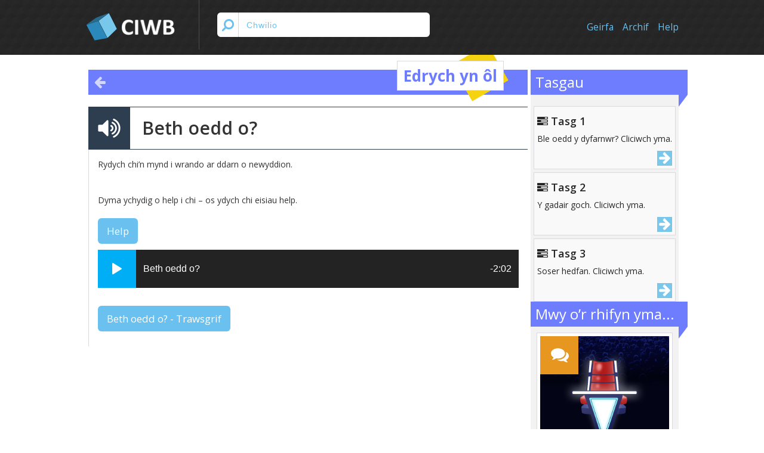

--- FILE ---
content_type: text/html; charset=utf-8
request_url: https://www.ciwb.org/rhifynnau/blwyddyn-7/rhifyn-5-edrych-yn-%C3%B4l/beth-oedd-o/
body_size: 15832
content:

<!DOCTYPE html>
<html lang="en">
<head>
	<meta charset="utf-8">
	<meta http-equiv="X-UA-Compatible" content="IE=edge">
	<meta name = "viewport" content = "initial-scale = 1.0, maximum-scale = 1.0, user-scalable = no, width = device-width">
	<title>Beth oedd o? - Ciwb</title>
	<link rel="shortcut icon" href="/favicon.ico" type="image/x-icon" />
	<link rel="apple-touch-icon" href="/Css/img/fav/apple-touch-icon.png" />
	<link rel="apple-touch-icon" sizes="57x57" href="/Css/img/fav/apple-touch-icon-57x57.png" />
	<link rel="apple-touch-icon" sizes="72x72" href="/Css/img/fav/apple-touch-icon-72x72.png" />
	<link rel="apple-touch-icon" sizes="76x76" href="/Css/img/fav/apple-touch-icon-76x76.png" />
	<link rel="apple-touch-icon" sizes="114x114" href="/Css/img/fav/apple-touch-icon-114x114.png" />
	<link rel="apple-touch-icon" sizes="120x120" href="/Css/img/fav/apple-touch-icon-120x120.png" />
	<link rel="apple-touch-icon" sizes="144x144" href="/Css/img/fav/apple-touch-icon-144x144.png" />
	<link rel="apple-touch-icon" sizes="152x152" href="/Css/img/fav/apple-touch-icon-152x152.png" />
    <link href="/css/style.css" rel="stylesheet">
    <link href="/css/font-awesome.css" rel="stylesheet">
	<link href="/css/ciwb-icons.css" rel="stylesheet">
    <link href="/css/animate.css" rel="stylesheet">
	<!-- HTML5 Shim and Respond.js IE8 support of HTML5 elements and media queries -->
    <!--[if lt IE 9]>
      <script src="//oss.maxcdn.com/html5shiv/3.7.2/html5shiv.min.js"></script>
      <script src="//oss.maxcdn.com/respond/1.4.2/respond.min.js"></script>
    <![endif]-->
	
    <script src="//ajax.googleapis.com/ajax/libs/jquery/1.12.2/jquery.min.js"></script>
    <script src="/Scripts/bootstrap.min.js"></script>
		
	
	<style>
		.afterTag:after {
			border-color: rgba(0, 0, 0, 0) rgba(0, 0, 0, 0) rgba(0, 0, 0, 0)#6e7dfe;
		}

		.afterTag2:after {
			border-color: rgba(0, 0, 0, 0) rgba(0, 0, 0, 0) rgba(0, 0, 0, 0)#6e7dfe;
		}
	
	</style>
		
	<link href="/css/jplayer.audio.css" rel="stylesheet">
	<link href="/css/ContentStyles.css" rel="stylesheet">
		
	<script type="text/javascript" src="/jwplayer/jwplayer.js"></script>
	<script type="text/javascript">jwplayer.key = "Kl+VtXyLkCmeYHQWxLxFfeMhALGnLk9Jh8i2Rg==";</script>

	<script src="/scripts/sizzlejs.js"></script>	
	<script src="/scripts/jquery.jplayer.js"></script>
		
	<link href="/css/slider.css" rel="stylesheet">
		 
	<!-- Slider scripts -->
	<script src="/Scripts/hp-slider/greensock.js"></script>
	<script src="/Scripts/hp-slider/jqueryneed.js"></script>
	<script src="/Scripts/hp-slider/transitions.js"></script>
		
	<link rel="stylesheet" href="/css/owl.css">
	<script src="/Scripts/owl.js"></script>


    <script>
	    (function(i,s,o,g,r,a,m){i['GoogleAnalyticsObject']=r;i[r]=i[r]||function(){
	    (i[r].q=i[r].q||[]).push(arguments)},i[r].l=1*new Date();a=s.createElement(o),
	    m=s.getElementsByTagName(o)[0];a.async=1;a.src=g;m.parentNode.insertBefore(a,m)
	    })(window,document,'script','//www.google-analytics.com/analytics.js','ga');

	    ga('create', 'UA-58482625-2', 'auto');
	    ga('send', 'pageview');
    </script>
</head>
<body>
	<nav class="navbar navbar-default" role="navigation">
		<div class="container">
			<div class="navbar-header">
				<div class="navbar-toggle" data-toggle="collapse" data-target="#navbar-collapsible">
					<span class="sr-only">Toggle navigation</span>
					<i class="fa fa-bars"></i>
				</div>
				<a class="navbar-brand" href="/">
					<div class="ciwb-logo">
						<span class="logo-icon"></span>
						<span class="logo-text"><img src="/Css/img/ciwb-text.png" alt="ciwb" /></span>
					</div>
				</a>
			</div>
			<div class="navbar-collapse collapse" id="navbar-collapsible">
				<form name="sform" class="navbar-form clearfix" id="searchform" method="GET" action="/chwilio/" accept-charset="UTF-8">
					<div class="form-group form-div ">
						<div class="input-group">
							<a href="#" onclick="document.getElementById('searchform').submit(); return false;" class="input-group-addon"><i class="fa fa-search icon-flip"></i></a>
							<input type="text" name="query" id="query" class="form-control-style search-animate" placeholder="Chwilio">
						</div>
					</div>
					<ul class="nav navbar-nav navbar-right">
						<li><a href="/geirfa/">Geirfa</a></li>
						<li><a href="/archif/">Archif</a></li>
						<li><a href="/help/">Help</a></li>
					</ul>
				</form>	
			</div><!-- END navbar-collapsible -->
		</div>
	</nav>	
	



<div class="container">
	<div class="clearfix">	
		<div class="col-md-9 articleMaster">
			<section class="article-type" style="background-color: #6e7dfe;">
		<div class="article-bar">
			<a href="/rhifynnau/blwyddyn-7/rhifyn-5-edrych-yn-&#244;l/" alt="Nol i'r Rhifyn" class="article-nol"><i class="fa fa-arrow-left"></i></a>
			<div class="article-ciwb" style="background-color: #f6d311;"></div>		
			<a href="/rhifynnau/blwyddyn-7/rhifyn-5-edrych-yn-&#244;l/"><h2 style="color: #6e7dfe;">Edrych yn &#244;l</h2></a>
		</div>
	</section>
			
			<div class="type-audio article-header-container clearfix">
            <i class="icon icon-audio"></i>
            <h1>Beth oedd o?</h1>
        </div>
        <div class="article-area">

            <p>Rydych chi’n mynd i wrando ar ddarn o newyddion.</p>
<p> </p>
<p>Dyma ychydig o help i chi – os ydych chi eisiau help.</p>            <a href="#" class="show_hide">Help</a>
            <div class="slidingDiv">
                <table border="0" width="211" height="214">
<tbody>
<tr>
<td colspan="2" style="text-align: center;"><strong>Geirfa</strong></td>
</tr>
<tr>
<td>
<p>sioc</p>
</td>
<td>
<p>shock</p>
</td>
</tr>
<tr>
<td>
<p>mynd adre</p>
</td>
<td>
<p>to go home</p>
</td>
</tr>
<tr>
<td>
<p>rhyfedd</p>
</td>
<td>
<p>strange</p>
</td>
</tr>
<tr>
<td>rhywbeth</td>
<td>
<p>something</p>
</td>
</tr>
<tr>
<td>
<p>awyr</p>
</td>
<td>sky</td>
</tr>
<tr>
<td>
<p>roeddwn i’n</p>
</td>
<td>I was</td>
</tr>
<tr>
<td>
<p>tywyll</p>
</td>
<td>
<p>dark</p>
</td>
</tr>
<tr>
<td>
<p>chwilio am</p>
</td>
<td>
<p>to look for</p>
</td>
</tr>
<tr>
<td>
<p>deialu</p>
</td>
<td>
<p>to dial</p>
</td>
</tr>
<tr>
<td>
<p>pwy a ŵyr?</p>
</td>
<td>
<p>who knows?</p>
</td>
</tr>
</tbody>
</table>
            </div>
            <script type="text/javascript">

				$(document).ready(function(){
					$(".slidingDiv").hide();

					$(".show_hide").unbind( "click" );
					$('.show_hide').on("click", function(ev) {
						ev.preventDefault();
						$(this).next().slideToggle();
					});
				});

            </script>
            <br>
            <div id="jquery_jplayer_audio_0cbe5059-4ee2-4bc3-b543-2c3503f6d4dc" class="jp-jplayer"></div>
            <div id="jp_container_audio_0cbe5059-4ee2-4bc3-b543-2c3503f6d4dc" class="jp-flat-audio">
                <div class="jp-play-control jp-control">
                    <a class="jp-play jp-button"></a>
                    <a class="jp-pause jp-button"></a>
                </div>
                <div class="jp-bar">
                    <div class="jp-seek-bar">
                        <div class="jp-play-bar"></div>
                        <div class="jp-details"><span class="jp-title"></span></div>
                        <div class="jp-timing"><span class="jp-duration"></span></div>
                    </div>
                </div>
                <div class="jp-no-solution">
                    Media Player Error<br />
                    Update your browser or Flash plugin
                </div>
            </div>
            <script>
				jQuery(document).ready(function($) {
					$("#jquery_jplayer_audio_0cbe5059-4ee2-4bc3-b543-2c3503f6d4dc").jPlayer({
						ready: function(event) {
							$(this).jPlayer("setMedia", {
								title: "Beth oedd o?",
								mp3: "/media/3013/beth-oedd-o.mp3",
								oga: "/media/3036/beth-oedd-o.ogg"
							});
						},
						play: function() {
							$(this).jPlayer("pauseOthers");
						},
						timeFormat: {
							padMin: false
						},
						swfPath: "/jplayer/jplayer.swf",
						supplied: "mp3,oga",
						cssSelectorAncestor: "#jp_container_audio_0cbe5059-4ee2-4bc3-b543-2c3503f6d4dc",
						smoothPlayBar: true,
						remainingDuration: true,
						keyEnabled: true,
						keyBindings: {
							muted: null,
							volumeUp: null,
							volumeDown: null
						},
						wmode: "window"
					});
				});
            </script>
            <a href="#" class="show_hide">Beth oedd o? - Trawsgrif</a>
            <div class="slidingDiv">
                <p>Cafodd dyn o Sir Ddinbych sioc ofnadwy nos Sadwrn ...</p>
<p>Roedd John Jones yn cerdded adre o’r ganolfan hamdden am ddeg o’r gloch y nos. Yn sydyn, clywodd o sŵn rhyfedd. Sŵn “Whiiisssssshhhh! “Whiiisssssshhhh!”.</p>
<p>Edrychodd o i fyny a gwelodd o rywbeth rhyfedd. Roedd rhywbeth coch ac oren yn yr awyr ac roedd o’n gwneud sŵn “Whiiisssssshhhh! “Whiiisssssshhhh!”.</p>
<p>Gwrandewch ar John  Jones:</p>
<p>“Roeddwn i’n cerdded adre o’r ganolfan hamdden – ar ôl ymarfer pêl-droed. Roedd hi’n ddeg o’r gloch y nos ac roedd hi’n dywyll. Roedd hi’n noson braf. Yn sydyn, clywais i sŵn rhyfedd iawn – sŵn “Whiiisssssshhhh! “Whiiisssssshhhh!”. Edrychais i i fyny i’r awyr. Ces i sioc.</p>
<p>“Gwelais i soser goch ac oren yn yr awyr. Roedd y sŵn “Whiiisssssshhhh! “Whiiisssssshhhh!” yn dod o’r soser.</p>
<p>“Chwiliais i yn fy mag chwaraeon am fy ffôn symudol a deialais i naw, naw, naw. Gofynnais i am yr heddlu a dwedais i am y soser.</p>
<p>“Yna, rhedais i adre’n gyflym iawn …”</p>
<p>Beth welodd John Jones yn yr awyr? Pwy a ŵyr? Daeth yr heddlu mewn hanner awr ond doedd dim soser hedfan yno.</p>
<p>Ond … mae llawer o bobl eraill yng Nghymru’n dweud, “Rydyn ni wedi gweld soser yn hedfan yn yr awyr” hefyd!</p>
<p><strong><br /> </strong></p>
<p><strong> </strong></p>
            </div>
            <script type="text/javascript">

				$(document).ready(function(){
					$(".slidingDiv").hide();

					$(".show_hide").unbind( "click" );
					$('.show_hide').on("click", function(ev) {
						ev.preventDefault();
						$(this).next().slideToggle();
					});
				});

            </script>
            <br>


        </div>
						
		</div>
		
		<div class="col-md-3 article-sidebar">
		
			<div class="article-bar sidebar-title-bar" style="background-color: #6e7dfe; color: white;">
				<div class="afterTag">
					<h3>Tasgau</h3>
				</div>
			</div>
					<a href="/media/1996/tasg-1.pdf" target="_blank" class="tasg-container clearfix">
						<h4><i class="fa fa-tasks"></i> Tasg 1</h4>
						<p>Ble oedd y dyfarnwr? Cliciwch yma.</p>
						<div class="next-ciwb"></div>
					</a>
					<a href="/media/1997/tasg-2.pdf" target="_blank" class="tasg-container clearfix">
						<h4><i class="fa fa-tasks"></i> Tasg 2</h4>
						<p>Y gadair goch. Cliciwch yma.</p>
						<div class="next-ciwb"></div>
					</a>
					<a href="/media/1998/tasg-3.pdf" target="_blank" class="tasg-container clearfix">
						<h4><i class="fa fa-tasks"></i> Tasg 3</h4>
						<p>Soser hedfan. Cliciwch yma.</p>
						<div class="next-ciwb"></div>
					</a>

	
		<div class="article-bar sidebar-title-bar afterTag" style="background-color: #6e7dfe; color: white;">
			<h3>Mwy o’r rhifyn yma...</h3>
		</div>				
		
			
		<div id="ciwb-direction" class="ciwb-direction clearfix">
		
			<div class="article-related ip-item">
				<a href="/rhifynnau/blwyddyn-7/rhifyn-5-edrych-yn-&#244;l/canu-ar-the-voice/" alt="" class="ip-issue bg-white hov-interview">
					<div class="m-5">
						<div class="issue-type type-interview">
							<i class="icon icon-interview"></i>
						</div>
						<img src="/media/1879/thumbnail.jpg" class="img-responsive" />
						<div class="h4-container type-interview-text">
							<h4>Canu ar The Voice</h4>
						</div>
					</div>
					<div class="ciwb-hover type-interview">
						<div class="animated flipInY">
							<span>Cwestiynau ac atebion</span>
						</div>
					</div>
				</a>
			</div>
			<div class="article-related ip-item">
				<a href="/rhifynnau/blwyddyn-7/rhifyn-5-edrych-yn-&#244;l/siarad-&#226;/" alt="" class="ip-issue bg-white hov-video">
					<div class="m-5">
						<div class="issue-type type-video">
							<i class="icon icon-video"></i>
						</div>
						<img src="/media/1960/siarad-a.jpg" class="img-responsive" />
						<div class="h4-container type-video-text">
							<h4>Siarad &#226; …</h4>
						</div>
					</div>
					<div class="ciwb-hover type-video">
						<div class="animated flipInY">
							<span>Fideo</span>
						</div>
					</div>
				</a>
			</div>
			<div class="article-related ip-item">
				<a href="/rhifynnau/blwyddyn-7/rhifyn-5-edrych-yn-&#244;l/trip-ysgol/" alt="" class="ip-issue bg-white hov-video">
					<div class="m-5">
						<div class="issue-type type-video">
							<i class="icon icon-video"></i>
						</div>
						<img src="/media/1946/school-trip.jpg" class="img-responsive" />
						<div class="h4-container type-video-text">
							<h4>Trip ysgol</h4>
						</div>
					</div>
					<div class="ciwb-hover type-video">
						<div class="animated flipInY">
							<span>Fideo</span>
						</div>
					</div>
				</a>
			</div>
	
		</div>
	</div>	
			
	</div>
</div>
					

			
    <footer>
	    <div class="container">
		    <div class="clearfix footer-logo">
			    <div class="col-sm-6">
				    <span class="copyright">Cynlluniwyd ac adeiladwyd gan Tinopolis Interactive.<br /> Noddwyd gan Lywodraeth Cymru. &copy; 2016</span>
			    </div>
			    <div class="col-sm-6">
				    <a href="https://wales.gov.uk" target="_blank"><img src="/css/img/logo_wa.png" alt="welsh government" /></a>
				    <a href="https://www.tinint.com" target="_blank"><img src="/css/img/interactive-logo.png" alt="tinopolis interactive tinint"  /></a>
			    </div>
		    </div>
	    </div>
    </footer>

    <script src="/Scripts/jquery.qtip.min.js"></script>
    <link href="/css/jquery.qtip.css" rel="stylesheet">
	<script>
		$(document).ready(function () {
			$('.gossaryTip').each(function () {
				$(this).qtip({
					content: {
						text: function(event, api) {
							$.ajax({
								url: '/glossarytooltiptemplate/?g=' + api.elements.target.attr('data-id')
							})
							.then(function(content) {
								// Set the tooltip content upon successful retrieval
								api.set('content.text', content);
							}, function(xhr, status, error) {
								// Upon failure... set the tooltip content to error
								api.set('content.text', status + ': ' + error);
							});
							return 'Loading...'; // Set some initial text
						}
					},
					position: {
						my: "top left",
						at: "bottom right"
					},
					hide: {
						fixed: true,
						delay: 1100
					},
					style: {
						classes: 'qtip-bootstrap qtip-shadow'
					}
				});
				$(this).attr('href', '/geirfa/');
			});
			
			$( ".gossaryTip" ).click(function( event ) {
				event.preventDefault();
			});
		});
	</script>	
	
	
	<script src="/Scripts/modernizr.custom.97074.js"></script>
	<script type="text/javascript" src="/Scripts/jquery.hoverdir.js"></script>	
	<script type="text/javascript">
		$(function() {
				
			$(' #ciwb-direction .ip-item').each( function() { $(this).hoverdir(); } );
	
		});
	</script>
		
	<script src="/Scripts/jquery.noisy.min.js"></script>	
	<script>
	$('.old-letter').noisy({
		'intensity' : 0.842, 
		'size' : 200, 
		'opacity' : 0.289, 
		'fallback' : '#f0d699', 
		'monochrome' : true
	}).css('background-color', '#f0d699');
	</script>
		
	<script>
		jQuery("#layerslider").layerSlider({
			pauseOnHover: true,
			skin: 'borderlessdark3d',
			autoStart: false,
			skinsPath: '/../css/skins/',
			navPrevNext: true,
			showCircleTimer: false,
			showBarTimer: false,
			thumbnailNavigation: false,
			navStartStop: false,
			hoverPrevNext: false,
			navButtons: false
		});
	</script>
	

</body>
</html>

--- FILE ---
content_type: text/css
request_url: https://www.ciwb.org/css/style.css
body_size: 194608
content:
@import url(https://fonts.googleapis.com/css?family=Open+Sans:400,300,700,600&subset=latin,cyrillic-ext);
@import url(https://fonts.googleapis.com/css?family=Gloria+Hallelujah);
@import url(https://fonts.googleapis.com/css?family=Herr+Von+Muellerhoff);
@import url(https://fonts.googleapis.com/css?family=Patrick+Hand);
@import url(https://fonts.googleapis.com/css?family=Archivo+Black&subset=latin,latin-ext);
@import url(https://fonts.googleapis.com/css?family=Vollkorn:700italic,700);
@import url(https://fonts.googleapis.com/css?family=Josefin+Sans:400,600,400italic); /*! * Bootstrap v3.2.0 (http://getbootstrap.com) * Copyright 2011-2014 Twitter, Inc. * Licensed under MIT (https://github.com/twbs/bootstrap/blob/master/LICENSE) */ /*! normalize.css v3.0.1 | MIT License | git.io/normalize */

html {
    font-family: sans-serif;
    -webkit-text-size-adjust: 100%;
    -ms-text-size-adjust: 100%;
}

body {
    margin: 0;
}

article, aside, details, figcaption, figure, footer, header, hgroup, main, nav, section, summary {
    display: block;
}

audio, canvas, progress, video {
    display: inline-block;
    vertical-align: baseline;
}

    audio:not([controls]) {
        display: none;
        height: 0;
    }

[hidden], template {
    display: none;
}

a {
    background: transparent;
}

    a:active, a:hover {
        outline: 0;
    }

abbr[title] {
    border-bottom: 1px dotted;
}

b, strong {
    font-weight: bold;
}

dfn {
    font-style: italic;
}

h1 {
    margin: .67em 0;
    font-size: 2em;
}

mark {
    color: #000;
    background: #ff0;
}

small {
    font-size: 80%;
}

sub, sup {
    position: relative;
    font-size: 75%;
    line-height: 0;
    vertical-align: baseline;
}

sup {
    top: -.5em;
}

sub {
    bottom: -.25em;
}

img {
    border: 0;
}

svg:not(:root) {
    overflow: hidden;
}

figure {
    margin: 1em 40px;
}

hr {
    height: 0;
    -webkit-box-sizing: content-box;
    -moz-box-sizing: content-box;
    box-sizing: content-box;
}

pre {
    overflow: auto;
}

code, kbd, pre, samp {
    font-family: monospace, monospace;
    font-size: 1em;
}

button, input, optgroup, select, textarea {
    margin: 0;
    font: inherit;
    color: inherit;
}

button {
    overflow: visible;
}

button, select {
    text-transform: none;
}

button, html input[type="button"], input[type="reset"], input[type="submit"] {
    -webkit-appearance: button;
    cursor: pointer;
}

    button[disabled], html input[disabled] {
        cursor: default;
    }

    button::-moz-focus-inner, input::-moz-focus-inner {
        padding: 0;
        border: 0;
    }

input {
    line-height: normal;
}

    input[type="checkbox"], input[type="radio"] {
        -webkit-box-sizing: border-box;
        -moz-box-sizing: border-box;
        box-sizing: border-box;
        padding: 0;
    }

    input[type="number"]::-webkit-inner-spin-button, input[type="number"]::-webkit-outer-spin-button {
        height: auto;
    }

    input[type="search"] {
        -webkit-box-sizing: content-box;
        -moz-box-sizing: content-box;
        box-sizing: content-box;
        -webkit-appearance: textfield;
    }

        input[type="search"]::-webkit-search-cancel-button, input[type="search"]::-webkit-search-decoration {
            -webkit-appearance: none;
        }

fieldset {
    padding: .35em .625em .75em;
    margin: 0 2px;
    border: 1px solid #c0c0c0;
}

legend {
    padding: 0;
    border: 0;
}

textarea {
    overflow: auto;
}

optgroup {
    font-weight: bold;
}

table {
    border-spacing: 0;
    border-collapse: collapse;
}

td, th {
    padding: 0;
}

@media print {
    * {
        color: #000 !important;
        text-shadow: none !important;
        background: transparent !important;
        -webkit-box-shadow: none !important;
        box-shadow: none !important;
    }

    a, a:visited {
        text-decoration: none !important;
    }
    /*a[href]:after {    content: " (" attr(href) ")";  }  abbr[title]:after {    content: " (" attr(title) ")";  }  a[href^="javascript:"]:after,  a[href^="#"]:after {    content: "";  }*/

    pre, blockquote {
        border: 1px solid #999;
        page-break-inside: avoid;
    }

    thead {
        display: table-header-group;
    }

    tr, img {
        page-break-inside: avoid;
    }

    img {
        max-width: 100% !important;
    }

    p, h2, h3 {
        orphans: 3;
        widows: 3;
    }

    h2, h3 {
        page-break-after: avoid;
    }

    select {
        background: #fff !important;
    }

    .navbar {
        display: none;
    }

    .table td, .table th {
        background-color: #fff !important;
    }

    .btn > .caret, .dropup > .btn > .caret {
        border-top-color: #000 !important;
    }

    .label {
        border: 1px solid #000;
    }

    .table {
        border-collapse: collapse !important;
    }

    .table-bordered th, .table-bordered td {
        border: 1px solid #ddd !important;
    }
}

* {
    -webkit-box-sizing: border-box;
    -moz-box-sizing: border-box;
    box-sizing: border-box;
}

    *:before, *:after {
        -webkit-box-sizing: border-box;
        -moz-box-sizing: border-box;
        box-sizing: border-box;
    }

html {
    font-size: 10px;
    -webkit-tap-highlight-color: rgba(0, 0, 0, 0);
}

body {
    font-family: 'Open Sans', sans-serif;
    font-size: 14px;
    line-height: 1.42857143;
    color: #333;
    background-color: #fff;
}

input, button, select, textarea {
    font-family: inherit;
    font-size: inherit;
    line-height: inherit;
}

a {
    color: #428bca;
    text-decoration: none;
}

    a:hover, a:focus {
        color: #2a6496;
        text-decoration: underline;
    }

    a:focus {
        outline: thin dotted;
        outline: 5px auto -webkit-focus-ring-color;
        outline-offset: -2px;
    }

figure {
    margin: 0;
}

img {
    vertical-align: middle;
}

.img-responsive, .thumbnail > img, .thumbnail a > img, .carousel-inner > .item > img, .carousel-inner > .item > a > img {
    display: block;
    width: 100% \9;
    max-width: 100%;
    height: auto;
}

.img-rounded {
    border-radius: 6px;
}

.img-thumbnail {
    display: inline-block;
    width: 100% \9;
    max-width: 100%;
    height: auto;
    padding: 4px;
    line-height: 1.42857143;
    background-color: #fff;
    border: 1px solid #ddd;
    border-radius: 4px;
    -webkit-transition: all .2s ease-in-out;
    -o-transition: all .2s ease-in-out;
    transition: all .2s ease-in-out;
}

.img-circle {
    border-radius: 50%;
}

hr {
    margin-top: 20px;
    margin-bottom: 20px;
    border: 0;
    border-top: 1px solid #eee;
}

.sr-only {
    position: absolute;
    width: 1px;
    height: 1px;
    padding: 0;
    margin: -1px;
    overflow: hidden;
    clip: rect(0, 0, 0, 0);
    border: 0;
}

.sr-only-focusable:active, .sr-only-focusable:focus {
    position: static;
    width: auto;
    height: auto;
    margin: 0;
    overflow: visible;
    clip: auto;
}

h1, h2, h3, h4, h5, h6, .h1, .h2, .h3, .h4, .h5, .h6 {
    font-family: 'Open Sans', sans-serif;
    font-weight: 600;
    line-height: 1.1;
    color: inherit;
}

    h1 small, h2 small, h3 small, h4 small, h5 small, h6 small, .h1 small, .h2 small, .h3 small, .h4 small, .h5 small, .h6 small, h1 .small, h2 .small, h3 .small, h4 .small, h5 .small, h6 .small, .h1 .small, .h2 .small, .h3 .small, .h4 .small, .h5 .small, .h6 .small {
        font-weight: normal;
        line-height: 1;
        color: #777;
    }

h1, .h1, h2, .h2, h3, .h3 {
    margin-top: 20px;
    margin-bottom: 10px;
}

    h1 small, .h1 small, h2 small, .h2 small, h3 small, .h3 small, h1 .small, .h1 .small, h2 .small, .h2 .small, h3 .small, .h3 .small {
        font-size: 65%;
    }

h4, .h4, h5, .h5, h6, .h6 {
    margin-top: 10px;
    margin-bottom: 10px;
}

    h4 small, .h4 small, h5 small, .h5 small, h6 small, .h6 small, h4 .small, .h4 .small, h5 .small, .h5 .small, h6 .small, .h6 .small {
        font-size: 75%;
    }

h1, .h1 {
    font-size: 30px;
}

h2, .h2 {
    font-size: 26px;
}

h3, .h3 {
    font-size: 24px;
}

h4, .h4 {
    font-size: 18px;
}

h5, .h5 {
    font-size: 14px;
}

h6, .h6 {
    font-size: 12px;
}

p {
    margin: 0 0 10px;
}

.lead {
    margin-bottom: 20px;
    font-size: 16px;
    font-weight: 300;
    line-height: 1.4;
}

@media (min-width: 768px) {
    .lead {
        font-size: 21px;
    }
}

small, .small {
    font-size: 85%;
}

cite {
    font-style: normal;
}

mark, .mark {
    padding: .2em;
    background-color: #fcf8e3;
}

.text-left {
    text-align: left;
}

.text-right {
    text-align: right;
}

.text-center {
    text-align: center;
}

.text-justify {
    text-align: justify;
}

.text-nowrap {
    white-space: nowrap;
}

.text-lowercase {
    text-transform: lowercase;
}

.text-uppercase {
    text-transform: uppercase;
}

.text-capitalize {
    text-transform: capitalize;
}

.text-muted {
    color: #777;
}

.text-primary {
    color: #428bca;
}

a.text-primary:hover {
    color: #3071a9;
}

.text-success {
    color: #3c763d;
}

a.text-success:hover {
    color: #2b542c;
}

.text-info {
    color: #31708f;
}

a.text-info:hover {
    color: #245269;
}

.text-warning {
    color: #8a6d3b;
}

a.text-warning:hover {
    color: #66512c;
}

.text-danger {
    color: #a94442;
}

a.text-danger:hover {
    color: #843534;
}

.bg-primary {
    color: #fff;
    background-color: #428bca;
}

a.bg-primary:hover {
    background-color: #3071a9;
}

.bg-success {
    background-color: #dff0d8;
}

a.bg-success:hover {
    background-color: #c1e2b3;
}

.bg-info {
    background-color: #d9edf7;
}

a.bg-info:hover {
    background-color: #afd9ee;
}

.bg-warning {
    background-color: #fcf8e3;
}

a.bg-warning:hover {
    background-color: #f7ecb5;
}

.bg-danger {
    background-color: #f2dede;
}

a.bg-danger:hover {
    background-color: #e4b9b9;
}

.page-header {
    padding-bottom: 9px;
    margin: 40px 0 20px;
    border-bottom: 1px solid #eee;
}

ul, ol {
    margin-top: 0;
    margin-bottom: 10px;
}

    ul ul, ol ul, ul ol, ol ol {
        margin-bottom: 0;
    }

.list-unstyled {
    padding-left: 0;
    list-style: none;
}

.list-inline {
    padding-left: 0;
    margin-left: -5px;
    list-style: none;
}

    .list-inline > li {
        display: inline-block;
        padding-right: 5px;
        padding-left: 5px;
    }

dl {
    margin-top: 0;
    margin-bottom: 20px;
}

dt, dd {
    line-height: 1.42857143;
}

dt {
    font-weight: bold;
}

dd {
    margin-left: 0;
}

@media (min-width: 768px) {
    .dl-horizontal dt {
        float: left;
        width: 160px;
        overflow: hidden;
        clear: left;
        text-align: right;
        text-overflow: ellipsis;
        white-space: nowrap;
    }

    .dl-horizontal dd {
        margin-left: 180px;
    }
}

abbr[title], abbr[data-original-title] {
    cursor: help;
    border-bottom: 1px dotted #777;
}

.initialism {
    font-size: 90%;
    text-transform: uppercase;
}

blockquote {
    padding: 10px 20px;
    margin: 0 0 20px;
    font-size: 17.5px;
    border-left: 5px solid #eee;
}

    blockquote p:last-child, blockquote ul:last-child, blockquote ol:last-child {
        margin-bottom: 0;
    }

    blockquote footer, blockquote small, blockquote .small {
        display: block;
        font-size: 80%;
        line-height: 1.42857143;
        color: #777;
    }

        blockquote footer:before, blockquote small:before, blockquote .small:before {
            content: '\2014 \00A0';
        }

    .blockquote-reverse, blockquote.pull-right {
        padding-right: 15px;
        padding-left: 0;
        text-align: right;
        border-right: 5px solid #eee;
        border-left: 0;
    }

        .blockquote-reverse footer:before, blockquote.pull-right footer:before, .blockquote-reverse small:before, blockquote.pull-right small:before, .blockquote-reverse .small:before, blockquote.pull-right .small:before {
            content: '';
        }

        .blockquote-reverse footer:after, blockquote.pull-right footer:after, .blockquote-reverse small:after, blockquote.pull-right small:after, .blockquote-reverse .small:after, blockquote.pull-right .small:after {
            content: '\00A0 \2014';
        }

    blockquote:before, blockquote:after {
        content: "";
    }

address {
    margin-bottom: 20px;
    font-style: normal;
    line-height: 1.42857143;
}

code, kbd, pre, samp {
    font-family: Menlo, Monaco, Consolas, "Courier New", monospace;
}

code {
    padding: 2px 4px;
    font-size: 90%;
    color: #c7254e;
    background-color: #f9f2f4;
    border-radius: 4px;
}

kbd {
    padding: 2px 4px;
    font-size: 90%;
    color: #fff;
    background-color: #333;
    border-radius: 3px;
    -webkit-box-shadow: inset 0 -1px 0 rgba(0, 0, 0, .25);
    box-shadow: inset 0 -1px 0 rgba(0, 0, 0, .25);
}

    kbd kbd {
        padding: 0;
        font-size: 100%;
        -webkit-box-shadow: none;
        box-shadow: none;
    }

pre {
    display: block;
    padding: 9.5px;
    margin: 0 0 10px;
    font-size: 13px;
    line-height: 1.42857143;
    color: #333;
    word-break: break-all;
    word-wrap: break-word;
    background-color: #f5f5f5;
    border: 1px solid #ccc;
    border-radius: 4px;
}

    pre code {
        padding: 0;
        font-size: inherit;
        color: inherit;
        white-space: pre-wrap;
        background-color: transparent;
        border-radius: 0;
    }

.pre-scrollable {
    max-height: 340px;
    overflow-y: scroll;
}

.container {
    padding-right: 15px;
    padding-left: 15px;
    margin-right: auto;
    margin-left: auto;
}

@media (min-width: 768px) {
    .container {
        width: 750px;
    }
}

@media (min-width: 992px) {
    .container {
        width: 970px;
    }
}

@media (min-width: 1200px) {
    .container {
        width: 1024px;
    }
}

.container-fluid {
    padding-right: 15px;
    padding-left: 15px;
    margin-right: auto;
    margin-left: auto;
}

.row {
    margin-right: -15px;
    margin-left: -15px;
}

.col-xs-1, .col-sm-1, .col-md-1, .col-lg-1, .col-xs-2, .col-sm-2, .col-md-2, .col-lg-2, .col-xs-3, .col-sm-3, .col-md-3, .col-lg-3, .col-xs-4, .col-sm-4, .col-md-4, .col-lg-4, .col-xs-5, .col-sm-5, .col-md-5, .col-lg-5, .col-xs-6, .col-sm-6, .col-md-6, .col-lg-6, .col-xs-7, .col-sm-7, .col-md-7, .col-lg-7, .col-xs-8, .col-sm-8, .col-md-8, .col-lg-8, .col-xs-9, .col-sm-9, .col-md-9, .col-lg-9, .col-xs-10, .col-sm-10, .col-md-10, .col-lg-10, .col-xs-11, .col-sm-11, .col-md-11, .col-lg-11, .col-xs-12, .col-sm-12, .col-md-12, .col-lg-12 {
    position: relative;
    min-height: 1px;
    padding-right: 5px;
    padding-left: 5px;
}

.col-xs-1, .col-xs-2, .col-xs-3, .col-xs-4, .col-xs-5, .col-xs-6, .col-xs-7, .col-xs-8, .col-xs-9, .col-xs-10, .col-xs-11, .col-xs-12 {
    float: left;
}

.col-xs-12 {
    width: 100%;
}

.col-xs-11 {
    width: 91.66666667%;
}

.col-xs-10 {
    width: 83.33333333%;
}

.col-xs-9 {
    width: 75%;
}

.col-xs-8 {
    width: 66.66666667%;
}

.col-xs-7 {
    width: 58.33333333%;
}

.col-xs-6 {
    width: 50%;
}

.col-xs-5 {
    width: 41.66666667%;
}

.col-xs-4 {
    width: 33.33333333%;
}

.col-xs-3 {
    width: 25%;
}

.col-xs-2 {
    width: 16.66666667%;
}

.col-xs-1 {
    width: 8.33333333%;
}

.col-xs-pull-12 {
    right: 100%;
}

.col-xs-pull-11 {
    right: 91.66666667%;
}

.col-xs-pull-10 {
    right: 83.33333333%;
}

.col-xs-pull-9 {
    right: 75%;
}

.col-xs-pull-8 {
    right: 66.66666667%;
}

.col-xs-pull-7 {
    right: 58.33333333%;
}

.col-xs-pull-6 {
    right: 50%;
}

.col-xs-pull-5 {
    right: 41.66666667%;
}

.col-xs-pull-4 {
    right: 33.33333333%;
}

.col-xs-pull-3 {
    right: 25%;
}

.col-xs-pull-2 {
    right: 16.66666667%;
}

.col-xs-pull-1 {
    right: 8.33333333%;
}

.col-xs-pull-0 {
    right: auto;
}

.col-xs-push-12 {
    left: 100%;
}

.col-xs-push-11 {
    left: 91.66666667%;
}

.col-xs-push-10 {
    left: 83.33333333%;
}

.col-xs-push-9 {
    left: 75%;
}

.col-xs-push-8 {
    left: 66.66666667%;
}

.col-xs-push-7 {
    left: 58.33333333%;
}

.col-xs-push-6 {
    left: 50%;
}

.col-xs-push-5 {
    left: 41.66666667%;
}

.col-xs-push-4 {
    left: 33.33333333%;
}

.col-xs-push-3 {
    left: 25%;
}

.col-xs-push-2 {
    left: 16.66666667%;
}

.col-xs-push-1 {
    left: 8.33333333%;
}

.col-xs-push-0 {
    left: auto;
}

.col-xs-offset-12 {
    margin-left: 100%;
}

.col-xs-offset-11 {
    margin-left: 91.66666667%;
}

.col-xs-offset-10 {
    margin-left: 83.33333333%;
}

.col-xs-offset-9 {
    margin-left: 75%;
}

.col-xs-offset-8 {
    margin-left: 66.66666667%;
}

.col-xs-offset-7 {
    margin-left: 58.33333333%;
}

.col-xs-offset-6 {
    margin-left: 50%;
}

.col-xs-offset-5 {
    margin-left: 41.66666667%;
}

.col-xs-offset-4 {
    margin-left: 33.33333333%;
}

.col-xs-offset-3 {
    margin-left: 25%;
}

.col-xs-offset-2 {
    margin-left: 16.66666667%;
}

.col-xs-offset-1 {
    margin-left: 8.33333333%;
}

.col-xs-offset-0 {
    margin-left: 0;
}

@media (min-width: 769px) {
    .col-sm-1, .col-sm-2, .col-sm-3, .col-sm-4, .col-sm-5, .col-sm-6, .col-sm-7, .col-sm-8, .col-sm-9, .col-sm-10, .col-sm-11, .col-sm-12 {
        float: left;
    }

    .col-sm-12 {
        width: 100%;
    }

    .col-sm-11 {
        width: 91.66666667%;
    }

    .col-sm-10 {
        width: 83.33333333%;
    }

    .col-sm-9 {
        width: 75%;
    }

    .col-sm-8 {
        width: 66.66666667%;
    }

    .col-sm-7 {
        width: 58.33333333%;
    }

    .col-sm-6 {
        width: 50%;
    }

    .col-sm-5 {
        width: 41.66666667%;
    }

    .col-sm-4 {
        width: 33.33333333%;
    }

    .col-sm-3 {
        width: 25%;
    }

    .col-sm-2 {
        width: 16.66666667%;
    }

    .col-sm-1 {
        width: 8.33333333%;
    }

    .col-sm-pull-12 {
        right: 100%;
    }

    .col-sm-pull-11 {
        right: 91.66666667%;
    }

    .col-sm-pull-10 {
        right: 83.33333333%;
    }

    .col-sm-pull-9 {
        right: 75%;
    }

    .col-sm-pull-8 {
        right: 66.66666667%;
    }

    .col-sm-pull-7 {
        right: 58.33333333%;
    }

    .col-sm-pull-6 {
        right: 50%;
    }

    .col-sm-pull-5 {
        right: 41.66666667%;
    }

    .col-sm-pull-4 {
        right: 33.33333333%;
    }

    .col-sm-pull-3 {
        right: 25%;
    }

    .col-sm-pull-2 {
        right: 16.66666667%;
    }

    .col-sm-pull-1 {
        right: 8.33333333%;
    }

    .col-sm-pull-0 {
        right: auto;
    }

    .col-sm-push-12 {
        left: 100%;
    }

    .col-sm-push-11 {
        left: 91.66666667%;
    }

    .col-sm-push-10 {
        left: 83.33333333%;
    }

    .col-sm-push-9 {
        left: 75%;
    }

    .col-sm-push-8 {
        left: 66.66666667%;
    }

    .col-sm-push-7 {
        left: 58.33333333%;
    }

    .col-sm-push-6 {
        left: 50%;
    }

    .col-sm-push-5 {
        left: 41.66666667%;
    }

    .col-sm-push-4 {
        left: 33.33333333%;
    }

    .col-sm-push-3 {
        left: 25%;
    }

    .col-sm-push-2 {
        left: 16.66666667%;
    }

    .col-sm-push-1 {
        left: 8.33333333%;
    }

    .col-sm-push-0 {
        left: auto;
    }

    .col-sm-offset-12 {
        margin-left: 100%;
    }

    .col-sm-offset-11 {
        margin-left: 91.66666667%;
    }

    .col-sm-offset-10 {
        margin-left: 83.33333333%;
    }

    .col-sm-offset-9 {
        margin-left: 75%;
    }

    .col-sm-offset-8 {
        margin-left: 66.66666667%;
    }

    .col-sm-offset-7 {
        margin-left: 58.33333333%;
    }

    .col-sm-offset-6 {
        margin-left: 50%;
    }

    .col-sm-offset-5 {
        margin-left: 41.66666667%;
    }

    .col-sm-offset-4 {
        margin-left: 33.33333333%;
    }

    .col-sm-offset-3 {
        margin-left: 25%;
    }

    .col-sm-offset-2 {
        margin-left: 16.66666667%;
    }

    .col-sm-offset-1 {
        margin-left: 8.33333333%;
    }

    .col-sm-offset-0 {
        margin-left: 0;
    }
}

@media (min-width: 992px) {
    .col-md-1, .col-md-2, .col-md-3, .col-md-4, .col-md-5, .col-md-6, .col-md-7, .col-md-8, .col-md-9, .col-md-10, .col-md-11, .col-md-12 {
        float: left;
    }

    .col-md-12 {
        width: 100%;
    }

    .col-md-11 {
        width: 91.66666667%;
    }

    .col-md-10 {
        width: 83.33333333%;
    }

    .col-md-9 {
        width: 75%;
    }

    .col-md-8 {
        width: 66.66666667%;
    }

    .col-md-7 {
        width: 58.33333333%;
    }

    .col-md-6 {
        width: 50%;
    }

    .col-md-5 {
        width: 41.66666667%;
    }

    .col-md-4 {
        width: 33.33333333%;
    }

    .col-md-3 {
        width: 25%;
    }

    .col-md-2 {
        width: 16.66666667%;
    }

    .col-md-1 {
        width: 8.33333333%;
    }

    .col-md-pull-12 {
        right: 100%;
    }

    .col-md-pull-11 {
        right: 91.66666667%;
    }

    .col-md-pull-10 {
        right: 83.33333333%;
    }

    .col-md-pull-9 {
        right: 75%;
    }

    .col-md-pull-8 {
        right: 66.66666667%;
    }

    .col-md-pull-7 {
        right: 58.33333333%;
    }

    .col-md-pull-6 {
        right: 50%;
    }

    .col-md-pull-5 {
        right: 41.66666667%;
    }

    .col-md-pull-4 {
        right: 33.33333333%;
    }

    .col-md-pull-3 {
        right: 25%;
    }

    .col-md-pull-2 {
        right: 16.66666667%;
    }

    .col-md-pull-1 {
        right: 8.33333333%;
    }

    .col-md-pull-0 {
        right: auto;
    }

    .col-md-push-12 {
        left: 100%;
    }

    .col-md-push-11 {
        left: 91.66666667%;
    }

    .col-md-push-10 {
        left: 83.33333333%;
    }

    .col-md-push-9 {
        left: 75%;
    }

    .col-md-push-8 {
        left: 66.66666667%;
    }

    .col-md-push-7 {
        left: 58.33333333%;
    }

    .col-md-push-6 {
        left: 50%;
    }

    .col-md-push-5 {
        left: 41.66666667%;
    }

    .col-md-push-4 {
        left: 33.33333333%;
    }

    .col-md-push-3 {
        left: 25%;
    }

    .col-md-push-2 {
        left: 16.66666667%;
    }

    .col-md-push-1 {
        left: 8.33333333%;
    }

    .col-md-push-0 {
        left: auto;
    }

    .col-md-offset-12 {
        margin-left: 100%;
    }

    .col-md-offset-11 {
        margin-left: 91.66666667%;
    }

    .col-md-offset-10 {
        margin-left: 83.33333333%;
    }

    .col-md-offset-9 {
        margin-left: 75%;
    }

    .col-md-offset-8 {
        margin-left: 66.66666667%;
    }

    .col-md-offset-7 {
        margin-left: 58.33333333%;
    }

    .col-md-offset-6 {
        margin-left: 50%;
    }

    .col-md-offset-5 {
        margin-left: 41.66666667%;
    }

    .col-md-offset-4 {
        margin-left: 33.33333333%;
    }

    .col-md-offset-3 {
        margin-left: 25%;
    }

    .col-md-offset-2 {
        margin-left: 16.66666667%;
    }

    .col-md-offset-1 {
        margin-left: 8.33333333%;
    }

    .col-md-offset-0 {
        margin-left: 0;
    }
}

@media (min-width: 1200px) {
    .col-lg-1, .col-lg-2, .col-lg-3, .col-lg-4, .col-lg-5, .col-lg-6, .col-lg-7, .col-lg-8, .col-lg-9, .col-lg-10, .col-lg-11, .col-lg-12 {
        float: left;
    }

    .col-lg-12 {
        width: 100%;
    }

    .col-lg-11 {
        width: 91.66666667%;
    }

    .col-lg-10 {
        width: 83.33333333%;
    }

    .col-lg-9 {
        width: 75%;
    }

    .col-lg-8 {
        width: 66.66666667%;
    }

    .col-lg-7 {
        width: 58.33333333%;
    }

    .col-lg-6 {
        width: 50%;
    }

    .col-lg-5 {
        width: 41.66666667%;
    }

    .col-lg-4 {
        width: 33.33333333%;
    }

    .col-lg-3 {
        width: 25%;
    }

    .col-lg-2 {
        width: 16.66666667%;
    }

    .col-lg-1 {
        width: 8.33333333%;
    }

    .col-lg-pull-12 {
        right: 100%;
    }

    .col-lg-pull-11 {
        right: 91.66666667%;
    }

    .col-lg-pull-10 {
        right: 83.33333333%;
    }

    .col-lg-pull-9 {
        right: 75%;
    }

    .col-lg-pull-8 {
        right: 66.66666667%;
    }

    .col-lg-pull-7 {
        right: 58.33333333%;
    }

    .col-lg-pull-6 {
        right: 50%;
    }

    .col-lg-pull-5 {
        right: 41.66666667%;
    }

    .col-lg-pull-4 {
        right: 33.33333333%;
    }

    .col-lg-pull-3 {
        right: 25%;
    }

    .col-lg-pull-2 {
        right: 16.66666667%;
    }

    .col-lg-pull-1 {
        right: 8.33333333%;
    }

    .col-lg-pull-0 {
        right: auto;
    }

    .col-lg-push-12 {
        left: 100%;
    }

    .col-lg-push-11 {
        left: 91.66666667%;
    }

    .col-lg-push-10 {
        left: 83.33333333%;
    }

    .col-lg-push-9 {
        left: 75%;
    }

    .col-lg-push-8 {
        left: 66.66666667%;
    }

    .col-lg-push-7 {
        left: 58.33333333%;
    }

    .col-lg-push-6 {
        left: 50%;
    }

    .col-lg-push-5 {
        left: 41.66666667%;
    }

    .col-lg-push-4 {
        left: 33.33333333%;
    }

    .col-lg-push-3 {
        left: 25%;
    }

    .col-lg-push-2 {
        left: 16.66666667%;
    }

    .col-lg-push-1 {
        left: 8.33333333%;
    }

    .col-lg-push-0 {
        left: auto;
    }

    .col-lg-offset-12 {
        margin-left: 100%;
    }

    .col-lg-offset-11 {
        margin-left: 91.66666667%;
    }

    .col-lg-offset-10 {
        margin-left: 83.33333333%;
    }

    .col-lg-offset-9 {
        margin-left: 75%;
    }

    .col-lg-offset-8 {
        margin-left: 66.66666667%;
    }

    .col-lg-offset-7 {
        margin-left: 58.33333333%;
    }

    .col-lg-offset-6 {
        margin-left: 50%;
    }

    .col-lg-offset-5 {
        margin-left: 41.66666667%;
    }

    .col-lg-offset-4 {
        margin-left: 33.33333333%;
    }

    .col-lg-offset-3 {
        margin-left: 25%;
    }

    .col-lg-offset-2 {
        margin-left: 16.66666667%;
    }

    .col-lg-offset-1 {
        margin-left: 8.33333333%;
    }

    .col-lg-offset-0 {
        margin-left: 0;
    }
}

table {
    background-color: transparent;
}

th {
    text-align: left;
}

.table {
    width: 100%;
    max-width: 100%;
    margin-bottom: 20px;
}

    .table > thead > tr > th, .table > tbody > tr > th, .table > tfoot > tr > th, .table > thead > tr > td, .table > tbody > tr > td, .table > tfoot > tr > td {
        padding: 8px;
        line-height: 1.42857143;
        vertical-align: top;
        border-top: 1px solid #ddd;
    }

    .table > thead > tr > th {
        vertical-align: bottom;
        border-bottom: 2px solid #ddd;
    }

    .table > caption + thead > tr:first-child > th, .table > colgroup + thead > tr:first-child > th, .table > thead:first-child > tr:first-child > th, .table > caption + thead > tr:first-child > td, .table > colgroup + thead > tr:first-child > td, .table > thead:first-child > tr:first-child > td {
        border-top: 0;
    }

    .table > tbody + tbody {
        border-top: 2px solid #ddd;
    }

    .table .table {
        background-color: #fff;
    }

.table-condensed > thead > tr > th, .table-condensed > tbody > tr > th, .table-condensed > tfoot > tr > th, .table-condensed > thead > tr > td, .table-condensed > tbody > tr > td, .table-condensed > tfoot > tr > td {
    padding: 5px;
}

.table-bordered {
    border: 1px solid #ddd;
}

    .table-bordered > thead > tr > th, .table-bordered > tbody > tr > th, .table-bordered > tfoot > tr > th, .table-bordered > thead > tr > td, .table-bordered > tbody > tr > td, .table-bordered > tfoot > tr > td {
        border: 1px solid #ddd;
    }

    .table-bordered > thead > tr > th, .table-bordered > thead > tr > td {
        border-bottom-width: 2px;
    }

.table-striped > tbody > tr:nth-child(odd) > td, .table-striped > tbody > tr:nth-child(odd) > th {
    background-color: #f9f9f9;
}

.table-hover > tbody > tr:hover > td, .table-hover > tbody > tr:hover > th {
    background-color: #f5f5f5;
}

table col[class*="col-"] {
    position: static;
    display: table-column;
    float: none;
}

table td[class*="col-"], table th[class*="col-"] {
    position: static;
    display: table-cell;
    float: none;
}

.table > thead > tr > td.active, .table > tbody > tr > td.active, .table > tfoot > tr > td.active, .table > thead > tr > th.active, .table > tbody > tr > th.active, .table > tfoot > tr > th.active, .table > thead > tr.active > td, .table > tbody > tr.active > td, .table > tfoot > tr.active > td, .table > thead > tr.active > th, .table > tbody > tr.active > th, .table > tfoot > tr.active > th {
    background-color: #f5f5f5;
}

.table-hover > tbody > tr > td.active:hover, .table-hover > tbody > tr > th.active:hover, .table-hover > tbody > tr.active:hover > td, .table-hover > tbody > tr:hover > .active, .table-hover > tbody > tr.active:hover > th {
    background-color: #e8e8e8;
}

.table > thead > tr > td.success, .table > tbody > tr > td.success, .table > tfoot > tr > td.success, .table > thead > tr > th.success, .table > tbody > tr > th.success, .table > tfoot > tr > th.success, .table > thead > tr.success > td, .table > tbody > tr.success > td, .table > tfoot > tr.success > td, .table > thead > tr.success > th, .table > tbody > tr.success > th, .table > tfoot > tr.success > th {
    background-color: #dff0d8;
}

.table-hover > tbody > tr > td.success:hover, .table-hover > tbody > tr > th.success:hover, .table-hover > tbody > tr.success:hover > td, .table-hover > tbody > tr:hover > .success, .table-hover > tbody > tr.success:hover > th {
    background-color: #d0e9c6;
}

.table > thead > tr > td.info, .table > tbody > tr > td.info, .table > tfoot > tr > td.info, .table > thead > tr > th.info, .table > tbody > tr > th.info, .table > tfoot > tr > th.info, .table > thead > tr.info > td, .table > tbody > tr.info > td, .table > tfoot > tr.info > td, .table > thead > tr.info > th, .table > tbody > tr.info > th, .table > tfoot > tr.info > th {
    background-color: #d9edf7;
}

.table-hover > tbody > tr > td.info:hover, .table-hover > tbody > tr > th.info:hover, .table-hover > tbody > tr.info:hover > td, .table-hover > tbody > tr:hover > .info, .table-hover > tbody > tr.info:hover > th {
    background-color: #c4e3f3;
}

.table > thead > tr > td.warning, .table > tbody > tr > td.warning, .table > tfoot > tr > td.warning, .table > thead > tr > th.warning, .table > tbody > tr > th.warning, .table > tfoot > tr > th.warning, .table > thead > tr.warning > td, .table > tbody > tr.warning > td, .table > tfoot > tr.warning > td, .table > thead > tr.warning > th, .table > tbody > tr.warning > th, .table > tfoot > tr.warning > th {
    background-color: #fcf8e3;
}

.table-hover > tbody > tr > td.warning:hover, .table-hover > tbody > tr > th.warning:hover, .table-hover > tbody > tr.warning:hover > td, .table-hover > tbody > tr:hover > .warning, .table-hover > tbody > tr.warning:hover > th {
    background-color: #faf2cc;
}

.table > thead > tr > td.danger, .table > tbody > tr > td.danger, .table > tfoot > tr > td.danger, .table > thead > tr > th.danger, .table > tbody > tr > th.danger, .table > tfoot > tr > th.danger, .table > thead > tr.danger > td, .table > tbody > tr.danger > td, .table > tfoot > tr.danger > td, .table > thead > tr.danger > th, .table > tbody > tr.danger > th, .table > tfoot > tr.danger > th {
    background-color: #f2dede;
}

.table-hover > tbody > tr > td.danger:hover, .table-hover > tbody > tr > th.danger:hover, .table-hover > tbody > tr.danger:hover > td, .table-hover > tbody > tr:hover > .danger, .table-hover > tbody > tr.danger:hover > th {
    background-color: #ebcccc;
}

@media screen and (max-width: 767px) {
    .table-responsive {
        width: 100%;
        margin-bottom: 15px;
        overflow-x: auto;
        overflow-y: hidden;
        -webkit-overflow-scrolling: touch;
        -ms-overflow-style: -ms-autohiding-scrollbar;
        border: 1px solid #ddd;
    }

        .table-responsive > .table {
            margin-bottom: 0;
        }

            .table-responsive > .table > thead > tr > th, .table-responsive > .table > tbody > tr > th, .table-responsive > .table > tfoot > tr > th, .table-responsive > .table > thead > tr > td, .table-responsive > .table > tbody > tr > td, .table-responsive > .table > tfoot > tr > td {
                white-space: nowrap;
            }

        .table-responsive > .table-bordered {
            border: 0;
        }

            .table-responsive > .table-bordered > thead > tr > th:first-child, .table-responsive > .table-bordered > tbody > tr > th:first-child, .table-responsive > .table-bordered > tfoot > tr > th:first-child, .table-responsive > .table-bordered > thead > tr > td:first-child, .table-responsive > .table-bordered > tbody > tr > td:first-child, .table-responsive > .table-bordered > tfoot > tr > td:first-child {
                border-left: 0;
            }

            .table-responsive > .table-bordered > thead > tr > th:last-child, .table-responsive > .table-bordered > tbody > tr > th:last-child, .table-responsive > .table-bordered > tfoot > tr > th:last-child, .table-responsive > .table-bordered > thead > tr > td:last-child, .table-responsive > .table-bordered > tbody > tr > td:last-child, .table-responsive > .table-bordered > tfoot > tr > td:last-child {
                border-right: 0;
            }

            .table-responsive > .table-bordered > tbody > tr:last-child > th, .table-responsive > .table-bordered > tfoot > tr:last-child > th, .table-responsive > .table-bordered > tbody > tr:last-child > td, .table-responsive > .table-bordered > tfoot > tr:last-child > td {
                border-bottom: 0;
            }
}

fieldset {
    min-width: 0;
    padding: 0;
    margin: 0;
    border: 0;
}

legend {
    display: block;
    width: 100%;
    padding: 0;
    margin-bottom: 20px;
    font-size: 21px;
    line-height: inherit;
    color: #333;
    border: 0;
    border-bottom: 1px solid #e5e5e5;
}

label {
    display: inline-block;
    max-width: 100%;
    margin-bottom: 5px;
    font-weight: bold;
}

input[type="search"] {
    -webkit-box-sizing: border-box;
    -moz-box-sizing: border-box;
    box-sizing: border-box;
}

input[type="radio"], input[type="checkbox"] {
    margin: 4px 0 0;
    margin-top: 1px \9;
    line-height: normal;
}

input[type="file"] {
    display: block;
}

input[type="range"] {
    display: block;
    width: 100%;
}

select[multiple], select[size] {
    height: auto;
}

input[type="file"]:focus, input[type="radio"]:focus, input[type="checkbox"]:focus {
    outline: thin dotted;
    outline: 5px auto -webkit-focus-ring-color;
    outline-offset: -2px;
}

output {
    display: block;
    padding-top: 7px;
    font-size: 14px;
    line-height: 1.42857143;
    color: #555;
}

.form-control {
    display: block;
    width: 100%;
    height: 34px;
    padding: 6px 12px;
    font-size: 14px;
    line-height: 1.42857143;
    color: #555;
    background-color: #fff;
    background-image: none;
    border: 1px solid #ccc;
    border-radius: 4px;
    -webkit-box-shadow: inset 0 1px 1px rgba(0, 0, 0, .075);
    box-shadow: inset 0 1px 1px rgba(0, 0, 0, .075);
    -webkit-transition: border-color ease-in-out .15s, -webkit-box-shadow ease-in-out .15s;
    -o-transition: border-color ease-in-out .15s, box-shadow ease-in-out .15s;
    transition: border-color ease-in-out .15s, box-shadow ease-in-out .15s;
}

    .form-control:focus {
        border-color: none;
        outline: 0;
        -webkit-box-shadow: inset 0 1px 1px rgba(0,0,0,.075), 0 0 8px rgba(102, 175, 233, .6);
        box-shadow: inset 0 1px 1px rgba(0,0,0,.075), 0 0 8px rgba(102, 175, 233, .6);
    }

.form-div .input-group {
    width: 100%;
}

.form-control-style {
    width: 100%;
}

@media (min-width: 768px) {
    .form-control-style {
        width: 220px;
    }
}

@media (min-width: 992px) {
    .form-control-style {
        width: 320px;
    }
}

.form-control-style {
    display: block;
    padding: 12px 12px;
    font-size: 14px;
    font-family: "Helvetica Neue", Helvetica, Arial, sans-serif;
    line-height: 1.42857143;
    color: #555;
    height: 100%;
    -moz-box-sizing: border-box;
    background-color: #fff;
    background-image: none;
    border: 1px solid #ffffff;
    font-weight: 500;
    letter-spacing: 1px;
    border-radius: 0px 6px 6px 0px;
    -webkit-box-shadow: inset 0 1px 1px rgba(0, 0, 0, .00);
    box-shadow: inset 0 1px 1px rgba(0, 0, 0, .00);
    -webkit-transition: border-color ease-in-out .15s, -webkit-box-shadow ease-in-out .15s;
    -o-transition: border-color ease-in-out .15s, box-shadow ease-in-out .15s;
    transition: border-color ease-in-out .15s, box-shadow ease-in-out .15s;
}

.search-animate {
    border-bottom: 1px solid #d9d9de;
}

@media (min-width: 768px) {
    .search-animate {
        border-bottom: none !important;
    }
}

.search-animate:focus {
    border-color: none !important;
    outline: 0 !important;
    -webkit-box-shadow: inset 0 1px 1px rgba(0,0,0,.0), 0 0 8px rgba(102, 175, 233, .0) !important;
    box-shadow: inset 0 1px 1px rgba(0,0,0,.0), 0 0 8px rgba(102, 175, 233, .0) !important;
}

.form-control-style::-moz-placeholder {
    color: #6AC1EF;
}

.form-control-style:-ms-input-placeholder {
    color: #6AC1EF;
}

.form-control-style::-webkit-input-placeholder {
    color: #6AC1EF !important;
}
/*Placeholder*/

.search-animate:focus::-webkit-input-placeholder {
    transition: text-indent 0.5s 0.2s ease;
    text-indent: -100%;
    opacity: 1;
}

.search-animate:focus:-moz-placeholder { /* Firefox 18- */
    transition: text-indent 0.5s 0.2s ease;
    text-indent: -100%;
    opacity: 1;
}

.search-animate:focus::-moz-placeholder { /* Firefox 19+ */
    transition: text-indent 0.5s 0.2s ease;
    text-indent: -100%;
    opacity: 1;
}

.search-animate:focus:-ms-input-placeholder {
    transition: text-indent 0.5s 0.2s ease;
    text-indent: -100%;
    opacity: 1;
}

.form-div {
    padding: 12px 0 0 0;
    border-left: none;
    float: none;
}

@media (min-width: 768px) {
    .form-div {
        padding: 21px 0 21px 30px;
        border-left: solid 1px #4C4C4E;
        float: left;
    }
}

.form-control[disabled], .form-control[readonly], fieldset[disabled] .form-control {
    cursor: not-allowed;
    background-color: #eee;
    opacity: 1;
}

textarea.form-control {
    height: auto;
}

input[type="search"] {
    -webkit-appearance: none;
}

input[type="date"], input[type="time"], input[type="datetime-local"], input[type="month"] {
    line-height: 34px;
    line-height: 1.42857143 \0;
}

    input[type="date"].input-sm, input[type="time"].input-sm, input[type="datetime-local"].input-sm, input[type="month"].input-sm {
        line-height: 30px;
    }

    input[type="date"].input-lg, input[type="time"].input-lg, input[type="datetime-local"].input-lg, input[type="month"].input-lg {
        line-height: 46px;
    }

.form-group {
    margin-bottom: 15px;
}

.radio, .checkbox {
    position: relative;
    display: block;
    min-height: 20px;
    margin-top: 10px;
    margin-bottom: 10px;
}

    .radio label, .checkbox label {
        padding-left: 20px;
        margin-bottom: 0;
        font-weight: normal;
        cursor: pointer;
    }

    .radio input[type="radio"], .radio-inline input[type="radio"], .checkbox input[type="checkbox"], .checkbox-inline input[type="checkbox"] {
        position: absolute;
        margin-top: 4px \9;
        margin-left: -20px;
    }

    .radio + .radio, .checkbox + .checkbox {
        margin-top: -5px;
    }

.radio-inline, .checkbox-inline {
    display: inline-block;
    padding-left: 20px;
    margin-bottom: 0;
    font-weight: normal;
    vertical-align: middle;
    cursor: pointer;
}

    .radio-inline + .radio-inline, .checkbox-inline + .checkbox-inline {
        margin-top: 0;
        margin-left: 10px;
    }

input[type="radio"][disabled], input[type="checkbox"][disabled], input[type="radio"].disabled, input[type="checkbox"].disabled, fieldset[disabled] input[type="radio"], fieldset[disabled] input[type="checkbox"] {
    cursor: not-allowed;
}

.radio-inline.disabled, .checkbox-inline.disabled, fieldset[disabled] .radio-inline, fieldset[disabled] .checkbox-inline {
    cursor: not-allowed;
}

.radio.disabled label, .checkbox.disabled label, fieldset[disabled] .radio label, fieldset[disabled] .checkbox label {
    cursor: not-allowed;
}

.form-control-static {
    padding-top: 7px;
    padding-bottom: 7px;
    margin-bottom: 0;
}

    .form-control-static.input-lg, .form-control-static.input-sm {
        padding-right: 0;
        padding-left: 0;
    }

.input-sm, .form-horizontal .form-group-sm .form-control {
    height: 30px;
    padding: 5px 10px;
    font-size: 12px;
    line-height: 1.5;
    border-radius: 3px;
}

select.input-sm {
    height: 30px;
    line-height: 30px;
}

textarea.input-sm, select[multiple].input-sm {
    height: auto;
}

.input-lg, .form-horizontal .form-group-lg .form-control {
    height: 46px;
    padding: 10px 16px;
    font-size: 18px;
    line-height: 1.33;
    border-radius: 6px;
}

select.input-lg {
    height: 46px;
    line-height: 46px;
}

textarea.input-lg, select[multiple].input-lg {
    height: auto;
}

.has-feedback {
    position: relative;
}

    .has-feedback .form-control {
        padding-right: 42.5px;
    }

.form-control-feedback {
    position: absolute;
    top: 25px;
    right: 0;
    z-index: 2;
    display: block;
    width: 34px;
    height: 34px;
    line-height: 34px;
    text-align: center;
}

.input-lg + .form-control-feedback {
    width: 46px;
    height: 46px;
    line-height: 46px;
}

.input-sm + .form-control-feedback {
    width: 30px;
    height: 30px;
    line-height: 30px;
}

.has-success .help-block, .has-success .control-label, .has-success .radio, .has-success .checkbox, .has-success .radio-inline, .has-success .checkbox-inline {
    color: #3c763d;
}

.has-success .form-control {
    border-color: #3c763d;
    -webkit-box-shadow: inset 0 1px 1px rgba(0, 0, 0, .075);
    box-shadow: inset 0 1px 1px rgba(0, 0, 0, .075);
}

    .has-success .form-control:focus {
        border-color: #2b542c;
        -webkit-box-shadow: inset 0 1px 1px rgba(0, 0, 0, .075), 0 0 6px #67b168;
        box-shadow: inset 0 1px 1px rgba(0, 0, 0, .075), 0 0 6px #67b168;
    }

.input-group-addon i {
    color: #6ac1ef;
}

.has-success .input-group-addon {
    color: #3c763d;
    background-color: #dff0d8;
    border-color: #3c763d;
}

.has-success .form-control-feedback {
    color: #3c763d;
}

.has-warning .help-block, .has-warning .control-label, .has-warning .radio, .has-warning .checkbox, .has-warning .radio-inline, .has-warning .checkbox-inline {
    color: #8a6d3b;
}

.has-warning .form-control {
    border-color: #8a6d3b;
    -webkit-box-shadow: inset 0 1px 1px rgba(0, 0, 0, .075);
    box-shadow: inset 0 1px 1px rgba(0, 0, 0, .075);
}

    .has-warning .form-control:focus {
        border-color: #66512c;
        -webkit-box-shadow: inset 0 1px 1px rgba(0, 0, 0, .075), 0 0 6px #c0a16b;
        box-shadow: inset 0 1px 1px rgba(0, 0, 0, .075), 0 0 6px #c0a16b;
    }

.has-warning .input-group-addon {
    color: #8a6d3b;
    background-color: #fcf8e3;
    border-color: #8a6d3b;
}

.has-warning .form-control-feedback {
    color: #8a6d3b;
}

.has-error .help-block, .has-error .control-label, .has-error .radio, .has-error .checkbox, .has-error .radio-inline, .has-error .checkbox-inline {
    color: #a94442;
}

.has-error .form-control {
    border-color: #a94442;
    -webkit-box-shadow: inset 0 1px 1px rgba(0, 0, 0, .075);
    box-shadow: inset 0 1px 1px rgba(0, 0, 0, .075);
}

    .has-error .form-control:focus {
        border-color: #843534;
        -webkit-box-shadow: inset 0 1px 1px rgba(0, 0, 0, .075), 0 0 6px #ce8483;
        box-shadow: inset 0 1px 1px rgba(0, 0, 0, .075), 0 0 6px #ce8483;
    }

.has-error .input-group-addon {
    color: #a94442;
    background-color: #f2dede;
    border-color: #a94442;
}

.has-error .form-control-feedback {
    color: #a94442;
}

.has-feedback label.sr-only ~ .form-control-feedback {
    top: 0;
}

.help-block {
    display: block;
    margin-top: 5px;
    margin-bottom: 10px;
    color: #737373;
}

@media (min-width: 768px) {
    .form-inline .form-group {
        display: inline-block;
        margin-bottom: 0;
        vertical-align: middle;
    }

    .form-inline .form-control {
        display: inline-block;
        width: auto;
        vertical-align: middle;
    }

    .form-inline .input-group {
        display: inline-table;
        vertical-align: middle;
    }

        .form-inline .input-group .input-group-addon, .form-inline .input-group .input-group-btn, .form-inline .input-group .form-control {
            width: auto;
        }

        .form-inline .input-group > .form-control {
            width: 100%;
        }

    .form-inline .control-label {
        margin-bottom: 0;
        vertical-align: middle;
    }

    .form-inline .radio, .form-inline .checkbox {
        display: inline-block;
        margin-top: 0;
        margin-bottom: 0;
        vertical-align: middle;
    }

        .form-inline .radio label, .form-inline .checkbox label {
            padding-left: 0;
        }

        .form-inline .radio input[type="radio"], .form-inline .checkbox input[type="checkbox"] {
            position: relative;
            margin-left: 0;
        }

    .form-inline .has-feedback .form-control-feedback {
        top: 0;
    }
}

.form-horizontal .radio, .form-horizontal .checkbox, .form-horizontal .radio-inline, .form-horizontal .checkbox-inline {
    padding-top: 7px;
    margin-top: 0;
    margin-bottom: 0;
}

.form-horizontal .radio, .form-horizontal .checkbox {
    min-height: 27px;
}

.form-horizontal .form-group {
    margin-right: -15px;
    margin-left: -15px;
}

@media (min-width: 768px) {
    .form-horizontal .control-label {
        padding-top: 7px;
        margin-bottom: 0;
        text-align: right;
    }
}

.form-horizontal .has-feedback .form-control-feedback {
    top: 0;
    right: 15px;
}

@media (min-width: 768px) {
    .form-horizontal .form-group-lg .control-label {
        padding-top: 14.3px;
    }
}

@media (min-width: 768px) {
    .form-horizontal .form-group-sm .control-label {
        padding-top: 6px;
    }
}

.btn {
    display: inline-block;
    padding: 6px 12px;
    margin-bottom: 0;
    font-size: 14px;
    font-weight: normal;
    line-height: 1.42857143;
    text-align: center;
    white-space: nowrap;
    vertical-align: middle;
    cursor: pointer;
    -webkit-user-select: none;
    -moz-user-select: none;
    -ms-user-select: none;
    user-select: none;
    background-image: none;
    border: 1px solid transparent;
    border-radius: 4px;
}

    .btn:focus, .btn:active:focus, .btn.active:focus {
        outline: thin dotted;
        outline: 5px auto -webkit-focus-ring-color;
        outline-offset: -2px;
    }

    .btn:hover, .btn:focus {
        color: #333;
        text-decoration: none;
    }

    .btn:active, .btn.active {
        background-image: none;
        outline: 0;
        -webkit-box-shadow: inset 0 3px 5px rgba(0, 0, 0, .125);
        box-shadow: inset 0 3px 5px rgba(0, 0, 0, .125);
    }

    .btn.disabled, .btn[disabled], fieldset[disabled] .btn {
        pointer-events: none;
        cursor: not-allowed;
        filter: alpha(opacity=65);
        -webkit-box-shadow: none;
        box-shadow: none;
        opacity: .65;
    }

.btn-default {
    color: #333;
    background-color: #fff;
    border-color: #ccc;
}

    .btn-default:hover, .btn-default:focus, .btn-default:active, .btn-default.active, .open > .dropdown-toggle.btn-default {
        color: #333;
        background-color: #e6e6e6;
        border-color: #adadad;
    }

    .btn-default:active, .btn-default.active, .open > .dropdown-toggle.btn-default {
        background-image: none;
    }

    .btn-default.disabled, .btn-default[disabled], fieldset[disabled] .btn-default, .btn-default.disabled:hover, .btn-default[disabled]:hover, fieldset[disabled] .btn-default:hover, .btn-default.disabled:focus, .btn-default[disabled]:focus, fieldset[disabled] .btn-default:focus, .btn-default.disabled:active, .btn-default[disabled]:active, fieldset[disabled] .btn-default:active, .btn-default.disabled.active, .btn-default[disabled].active, fieldset[disabled] .btn-default.active {
        background-color: #fff;
        border-color: #ccc;
    }

    .btn-default .badge {
        color: #fff;
        background-color: #333;
    }

.btn-primary {
    color: #fff;
    background-color: #428bca;
    border-color: #357ebd;
}

    .btn-primary:hover, .btn-primary:focus, .btn-primary:active, .btn-primary.active, .open > .dropdown-toggle.btn-primary {
        color: #fff;
        background-color: #3071a9;
        border-color: #285e8e;
    }

    .btn-primary:active, .btn-primary.active, .open > .dropdown-toggle.btn-primary {
        background-image: none;
    }

    .btn-primary.disabled, .btn-primary[disabled], fieldset[disabled] .btn-primary, .btn-primary.disabled:hover, .btn-primary[disabled]:hover, fieldset[disabled] .btn-primary:hover, .btn-primary.disabled:focus, .btn-primary[disabled]:focus, fieldset[disabled] .btn-primary:focus, .btn-primary.disabled:active, .btn-primary[disabled]:active, fieldset[disabled] .btn-primary:active, .btn-primary.disabled.active, .btn-primary[disabled].active, fieldset[disabled] .btn-primary.active {
        background-color: #428bca;
        border-color: #357ebd;
    }

    .btn-primary .badge {
        color: #428bca;
        background-color: #fff;
    }

.btn-success {
    color: #fff;
    background-color: #5cb85c;
    border-color: #4cae4c;
}

    .btn-success:hover, .btn-success:focus, .btn-success:active, .btn-success.active, .open > .dropdown-toggle.btn-success {
        color: #fff;
        background-color: #449d44;
        border-color: #398439;
    }

    .btn-success:active, .btn-success.active, .open > .dropdown-toggle.btn-success {
        background-image: none;
    }

    .btn-success.disabled, .btn-success[disabled], fieldset[disabled] .btn-success, .btn-success.disabled:hover, .btn-success[disabled]:hover, fieldset[disabled] .btn-success:hover, .btn-success.disabled:focus, .btn-success[disabled]:focus, fieldset[disabled] .btn-success:focus, .btn-success.disabled:active, .btn-success[disabled]:active, fieldset[disabled] .btn-success:active, .btn-success.disabled.active, .btn-success[disabled].active, fieldset[disabled] .btn-success.active {
        background-color: #5cb85c;
        border-color: #4cae4c;
    }

    .btn-success .badge {
        color: #5cb85c;
        background-color: #fff;
    }

.btn-info {
    color: #fff;
    background-color: #5bc0de;
    border-color: #46b8da;
}

    .btn-info:hover, .btn-info:focus, .btn-info:active, .btn-info.active, .open > .dropdown-toggle.btn-info {
        color: #fff;
        background-color: #31b0d5;
        border-color: #269abc;
    }

    .btn-info:active, .btn-info.active, .open > .dropdown-toggle.btn-info {
        background-image: none;
    }

    .btn-info.disabled, .btn-info[disabled], fieldset[disabled] .btn-info, .btn-info.disabled:hover, .btn-info[disabled]:hover, fieldset[disabled] .btn-info:hover, .btn-info.disabled:focus, .btn-info[disabled]:focus, fieldset[disabled] .btn-info:focus, .btn-info.disabled:active, .btn-info[disabled]:active, fieldset[disabled] .btn-info:active, .btn-info.disabled.active, .btn-info[disabled].active, fieldset[disabled] .btn-info.active {
        background-color: #5bc0de;
        border-color: #46b8da;
    }

    .btn-info .badge {
        color: #5bc0de;
        background-color: #fff;
    }

.btn-warning {
    color: #fff;
    background-color: #f0ad4e;
    border-color: #eea236;
}

    .btn-warning:hover, .btn-warning:focus, .btn-warning:active, .btn-warning.active, .open > .dropdown-toggle.btn-warning {
        color: #fff;
        background-color: #ec971f;
        border-color: #d58512;
    }

    .btn-warning:active, .btn-warning.active, .open > .dropdown-toggle.btn-warning {
        background-image: none;
    }

    .btn-warning.disabled, .btn-warning[disabled], fieldset[disabled] .btn-warning, .btn-warning.disabled:hover, .btn-warning[disabled]:hover, fieldset[disabled] .btn-warning:hover, .btn-warning.disabled:focus, .btn-warning[disabled]:focus, fieldset[disabled] .btn-warning:focus, .btn-warning.disabled:active, .btn-warning[disabled]:active, fieldset[disabled] .btn-warning:active, .btn-warning.disabled.active, .btn-warning[disabled].active, fieldset[disabled] .btn-warning.active {
        background-color: #f0ad4e;
        border-color: #eea236;
    }

    .btn-warning .badge {
        color: #f0ad4e;
        background-color: #fff;
    }

.btn-danger {
    color: #fff;
    background-color: #d9534f;
    border-color: #d43f3a;
}

    .btn-danger:hover, .btn-danger:focus, .btn-danger:active, .btn-danger.active, .open > .dropdown-toggle.btn-danger {
        color: #fff;
        background-color: #c9302c;
        border-color: #ac2925;
    }

    .btn-danger:active, .btn-danger.active, .open > .dropdown-toggle.btn-danger {
        background-image: none;
    }

    .btn-danger.disabled, .btn-danger[disabled], fieldset[disabled] .btn-danger, .btn-danger.disabled:hover, .btn-danger[disabled]:hover, fieldset[disabled] .btn-danger:hover, .btn-danger.disabled:focus, .btn-danger[disabled]:focus, fieldset[disabled] .btn-danger:focus, .btn-danger.disabled:active, .btn-danger[disabled]:active, fieldset[disabled] .btn-danger:active, .btn-danger.disabled.active, .btn-danger[disabled].active, fieldset[disabled] .btn-danger.active {
        background-color: #d9534f;
        border-color: #d43f3a;
    }

    .btn-danger .badge {
        color: #d9534f;
        background-color: #fff;
    }

.btn-link {
    font-weight: normal;
    color: #428bca;
    cursor: pointer;
    border-radius: 0;
}

    .btn-link, .btn-link:active, .btn-link[disabled], fieldset[disabled] .btn-link {
        background-color: transparent;
        -webkit-box-shadow: none;
        box-shadow: none;
    }

        .btn-link, .btn-link:hover, .btn-link:focus, .btn-link:active {
            border-color: transparent;
        }

            .btn-link:hover, .btn-link:focus {
                color: #2a6496;
                text-decoration: underline;
                background-color: transparent;
            }

            .btn-link[disabled]:hover, fieldset[disabled] .btn-link:hover, .btn-link[disabled]:focus, fieldset[disabled] .btn-link:focus {
                color: #777;
                text-decoration: none;
            }

.btn-lg, .btn-group-lg > .btn {
    padding: 10px 16px;
    font-size: 18px;
    line-height: 1.33;
    border-radius: 6px;
}

.btn-sm, .btn-group-sm > .btn {
    padding: 5px 10px;
    font-size: 12px;
    line-height: 1.5;
    border-radius: 3px;
}

.btn-xs, .btn-group-xs > .btn {
    padding: 1px 5px;
    font-size: 12px;
    line-height: 1.5;
    border-radius: 3px;
}

.btn-block {
    display: block;
    width: 100%;
}

    .btn-block + .btn-block {
        margin-top: 5px;
    }

input[type="submit"].btn-block, input[type="reset"].btn-block, input[type="button"].btn-block {
    width: 100%;
}

.fade {
    opacity: 0;
    -webkit-transition: opacity .15s linear;
    -o-transition: opacity .15s linear;
    transition: opacity .15s linear;
}

    .fade.in {
        opacity: 1;
    }

.collapse {
    display: none;
}

    .collapse.in {
        display: block;
    }

tr.collapse.in {
    display: table-row;
}

tbody.collapse.in {
    display: table-row-group;
}

.collapsing {
    position: relative;
    height: 0;
    overflow: hidden;
    -webkit-transition: height .35s ease;
    -o-transition: height .35s ease;
    transition: height .35s ease;
}

.caret {
    display: inline-block;
    width: 0;
    height: 0;
    margin-left: 2px;
    vertical-align: middle;
    border-top: 4px solid;
    border-right: 4px solid transparent;
    border-left: 4px solid transparent;
}

.dropdown {
    position: relative;
}

.dropdown-toggle:focus {
    outline: 0;
}

.dropdown-menu {
    position: absolute;
    top: 100%;
    left: 0;
    z-index: 1000;
    display: none;
    float: left;
    min-width: 160px;
    padding: 5px 0;
    margin: 2px 0 0;
    font-size: 14px;
    text-align: left;
    list-style: none;
    background-color: #fff;
    -webkit-background-clip: padding-box;
    background-clip: padding-box;
    border: 1px solid #ccc;
    border: 1px solid rgba(0, 0, 0, .15);
    border-radius: 4px;
    -webkit-box-shadow: 0 6px 12px rgba(0, 0, 0, .175);
    box-shadow: 0 6px 12px rgba(0, 0, 0, .175);
}

    .dropdown-menu.pull-right {
        right: 0;
        left: auto;
    }

    .dropdown-menu .divider {
        height: 1px;
        margin: 9px 0;
        overflow: hidden;
        background-color: #e5e5e5;
    }

    .dropdown-menu > li > a {
        display: block;
        padding: 3px 20px;
        clear: both;
        font-weight: normal;
        line-height: 1.42857143;
        color: #333;
        white-space: nowrap;
    }

        .dropdown-menu > li > a:hover, .dropdown-menu > li > a:focus {
            color: #262626;
            text-decoration: none;
            background-color: #f5f5f5;
        }

    .dropdown-menu > .active > a, .dropdown-menu > .active > a:hover, .dropdown-menu > .active > a:focus {
        color: #fff;
        text-decoration: none;
        background-color: #428bca;
        outline: 0;
    }

    .dropdown-menu > .disabled > a, .dropdown-menu > .disabled > a:hover, .dropdown-menu > .disabled > a:focus {
        color: #777;
    }

        .dropdown-menu > .disabled > a:hover, .dropdown-menu > .disabled > a:focus {
            text-decoration: none;
            cursor: not-allowed;
            background-color: transparent;
            background-image: none;
            filter: progid:DXImageTransform.Microsoft.gradient(enabled = false);
        }

.open > .dropdown-menu {
    display: block;
}

.open > a {
    outline: 0;
}

.dropdown-menu-right {
    right: 0;
    left: auto;
}

.dropdown-menu-left {
    right: auto;
    left: 0;
}

.dropdown-header {
    display: block;
    padding: 3px 20px;
    font-size: 12px;
    line-height: 1.42857143;
    color: #777;
    white-space: nowrap;
}

.dropdown-backdrop {
    position: fixed;
    top: 0;
    right: 0;
    bottom: 0;
    left: 0;
    z-index: 990;
}

.pull-right > .dropdown-menu {
    right: 0;
    left: auto;
}

.dropup .caret, .navbar-fixed-bottom .dropdown .caret {
    content: "";
    border-top: 0;
    border-bottom: 4px solid;
}

.dropup .dropdown-menu, .navbar-fixed-bottom .dropdown .dropdown-menu {
    top: auto;
    bottom: 100%;
    margin-bottom: 1px;
}

@media (min-width: 768px) {
    .navbar-right .dropdown-menu {
        right: 0;
        left: auto;
    }

    .navbar-right .dropdown-menu-left {
        right: auto;
        left: 0;
    }
}

.btn-group, .btn-group-vertical {
    position: relative;
    display: inline-block;
    vertical-align: middle;
}

    .btn-group > .btn, .btn-group-vertical > .btn {
        position: relative;
        float: left;
    }

        .btn-group > .btn:hover, .btn-group-vertical > .btn:hover, .btn-group > .btn:focus, .btn-group-vertical > .btn:focus, .btn-group > .btn:active, .btn-group-vertical > .btn:active, .btn-group > .btn.active, .btn-group-vertical > .btn.active {
            z-index: 2;
        }

        .btn-group > .btn:focus, .btn-group-vertical > .btn:focus {
            outline: 0;
        }

    .btn-group .btn + .btn, .btn-group .btn + .btn-group, .btn-group .btn-group + .btn, .btn-group .btn-group + .btn-group {
        margin-left: -1px;
    }

.btn-toolbar {
    margin-left: -5px;
}

    .btn-toolbar .btn-group, .btn-toolbar .input-group {
        float: left;
    }

    .btn-toolbar > .btn, .btn-toolbar > .btn-group, .btn-toolbar > .input-group {
        margin-left: 5px;
    }

.btn-group > .btn:not(:first-child):not(:last-child):not(.dropdown-toggle) {
    border-radius: 0;
}

.btn-group > .btn:first-child {
    margin-left: 0;
}

    .btn-group > .btn:first-child:not(:last-child):not(.dropdown-toggle) {
        border-top-right-radius: 0;
        border-bottom-right-radius: 0;
    }

.btn-group > .btn:last-child:not(:first-child), .btn-group > .dropdown-toggle:not(:first-child) {
    border-top-left-radius: 0;
    border-bottom-left-radius: 0;
}

.btn-group > .btn-group {
    float: left;
}

    .btn-group > .btn-group:not(:first-child):not(:last-child) > .btn {
        border-radius: 0;
    }

    .btn-group > .btn-group:first-child > .btn:last-child, .btn-group > .btn-group:first-child > .dropdown-toggle {
        border-top-right-radius: 0;
        border-bottom-right-radius: 0;
    }

    .btn-group > .btn-group:last-child > .btn:first-child {
        border-top-left-radius: 0;
        border-bottom-left-radius: 0;
    }

.btn-group .dropdown-toggle:active, .btn-group.open .dropdown-toggle {
    outline: 0;
}

.btn-group > .btn + .dropdown-toggle {
    padding-right: 8px;
    padding-left: 8px;
}

.btn-group > .btn-lg + .dropdown-toggle {
    padding-right: 12px;
    padding-left: 12px;
}

.btn-group.open .dropdown-toggle {
    -webkit-box-shadow: inset 0 3px 5px rgba(0, 0, 0, .125);
    box-shadow: inset 0 3px 5px rgba(0, 0, 0, .125);
}

    .btn-group.open .dropdown-toggle.btn-link {
        -webkit-box-shadow: none;
        box-shadow: none;
    }

.btn .caret {
    margin-left: 0;
}

.btn-lg .caret {
    border-width: 5px 5px 0;
    border-bottom-width: 0;
}

.dropup .btn-lg .caret {
    border-width: 0 5px 5px;
}

.btn-group-vertical > .btn, .btn-group-vertical > .btn-group, .btn-group-vertical > .btn-group > .btn {
    display: block;
    float: none;
    width: 100%;
    max-width: 100%;
}

    .btn-group-vertical > .btn-group > .btn {
        float: none;
    }

    .btn-group-vertical > .btn + .btn, .btn-group-vertical > .btn + .btn-group, .btn-group-vertical > .btn-group + .btn, .btn-group-vertical > .btn-group + .btn-group {
        margin-top: -1px;
        margin-left: 0;
    }

    .btn-group-vertical > .btn:not(:first-child):not(:last-child) {
        border-radius: 0;
    }

    .btn-group-vertical > .btn:first-child:not(:last-child) {
        border-top-right-radius: 4px;
        border-bottom-right-radius: 0;
        border-bottom-left-radius: 0;
    }

    .btn-group-vertical > .btn:last-child:not(:first-child) {
        border-top-left-radius: 0;
        border-top-right-radius: 0;
        border-bottom-left-radius: 4px;
    }

    .btn-group-vertical > .btn-group:not(:first-child):not(:last-child) > .btn {
        border-radius: 0;
    }

    .btn-group-vertical > .btn-group:first-child:not(:last-child) > .btn:last-child, .btn-group-vertical > .btn-group:first-child:not(:last-child) > .dropdown-toggle {
        border-bottom-right-radius: 0;
        border-bottom-left-radius: 0;
    }

    .btn-group-vertical > .btn-group:last-child:not(:first-child) > .btn:first-child {
        border-top-left-radius: 0;
        border-top-right-radius: 0;
    }

.btn-group-justified {
    display: table;
    width: 100%;
    table-layout: fixed;
    border-collapse: separate;
}

    .btn-group-justified > .btn, .btn-group-justified > .btn-group {
        display: table-cell;
        float: none;
        width: 1%;
    }

        .btn-group-justified > .btn-group .btn {
            width: 100%;
        }

        .btn-group-justified > .btn-group .dropdown-menu {
            left: auto;
        }

[data-toggle="buttons"] > .btn > input[type="radio"], [data-toggle="buttons"] > .btn > input[type="checkbox"] {
    position: absolute;
    z-index: -1;
    filter: alpha(opacity=0);
    opacity: 0;
}

.input-group {
    position: relative;
    display: table;
    border-collapse: separate;
}

    .input-group[class*="col-"] {
        float: none;
        padding-right: 0;
        padding-left: 0;
    }

    .input-group .form-control {
        position: relative;
        z-index: 2;
        float: left;
        width: 100%;
        margin-bottom: 0;
    }

.input-group-lg > .form-control, .input-group-lg > .input-group-addon, .input-group-lg > .input-group-btn > .btn {
    height: 46px;
    padding: 10px 16px;
    font-size: 18px;
    line-height: 1.33;
    border-radius: 6px;
}

select.input-group-lg > .form-control, select.input-group-lg > .input-group-addon, select.input-group-lg > .input-group-btn > .btn {
    height: 46px;
    line-height: 46px;
}

textarea.input-group-lg > .form-control, textarea.input-group-lg > .input-group-addon, textarea.input-group-lg > .input-group-btn > .btn, select[multiple].input-group-lg > .form-control, select[multiple].input-group-lg > .input-group-addon, select[multiple].input-group-lg > .input-group-btn > .btn {
    height: auto;
}

.input-group-sm > .form-control, .input-group-sm > .input-group-addon, .input-group-sm > .input-group-btn > .btn {
    height: 30px;
    padding: 5px 10px;
    font-size: 12px;
    line-height: 1.5;
    border-radius: 3px;
}

select.input-group-sm > .form-control, select.input-group-sm > .input-group-addon, select.input-group-sm > .input-group-btn > .btn {
    height: 30px;
    line-height: 30px;
}

textarea.input-group-sm > .form-control, textarea.input-group-sm > .input-group-addon, textarea.input-group-sm > .input-group-btn > .btn, select[multiple].input-group-sm > .form-control, select[multiple].input-group-sm > .input-group-addon, select[multiple].input-group-sm > .input-group-btn > .btn {
    height: auto;
}

.input-group-addon, .input-group-btn, .input-group .form-control {
    display: table-cell;
}

    .input-group-addon:not(:first-child):not(:last-child), .input-group-btn:not(:first-child):not(:last-child), .input-group .form-control:not(:first-child):not(:last-child) {
        border-radius: 0;
    }

.input-group-addon, .input-group-btn {
    width: 1%;
    white-space: nowrap;
    vertical-align: middle;
}

.input-group-addon {
    padding: 6px 0px;
    font-size: 22px;
    font-weight: normal;
    line-height: 1;
    color: #9C3B3B;
    text-align: center;
    background-color: #FFF;
    border: 1px solid #FFF;
    border-radius: 6px;
    border-right: 1px solid #D8D8D8 !important;
    width: 36px !important;
}

    .input-group-addon.input-sm {
        padding: 5px 10px;
        font-size: 12px;
        border-radius: 3px;
    }

    .input-group-addon.input-lg {
        padding: 10px 16px;
        font-size: 18px;
        border-radius: 6px;
    }

    .input-group-addon input[type="radio"], .input-group-addon input[type="checkbox"] {
        margin-top: 0;
    }

    .input-group .form-control:first-child, .input-group-addon:first-child, .input-group-btn:first-child > .btn, .input-group-btn:first-child > .btn-group > .btn, .input-group-btn:first-child > .dropdown-toggle, .input-group-btn:last-child > .btn:not(:last-child):not(.dropdown-toggle), .input-group-btn:last-child > .btn-group:not(:last-child) > .btn {
        border-top-right-radius: 0;
        border-bottom-right-radius: 0;
    }

    .input-group-addon:first-child {
        border-right: 0;
    }

    .input-group .form-control:last-child, .input-group-addon:last-child, .input-group-btn:last-child > .btn, .input-group-btn:last-child > .btn-group > .btn, .input-group-btn:last-child > .dropdown-toggle, .input-group-btn:first-child > .btn:not(:first-child), .input-group-btn:first-child > .btn-group:not(:first-child) > .btn {
        border-top-left-radius: 0;
        border-bottom-left-radius: 0;
    }

    .input-group-addon:last-child {
        border-left: 0;
    }

.input-group-btn {
    position: relative;
    font-size: 0;
    white-space: nowrap;
}

    .input-group-btn > .btn {
        position: relative;
    }

        .input-group-btn > .btn + .btn {
            margin-left: -1px;
        }

        .input-group-btn > .btn:hover, .input-group-btn > .btn:focus, .input-group-btn > .btn:active {
            z-index: 2;
        }

    .input-group-btn:first-child > .btn, .input-group-btn:first-child > .btn-group {
        margin-right: -1px;
    }

    .input-group-btn:last-child > .btn, .input-group-btn:last-child > .btn-group {
        margin-left: -1px;
    }

.nav {
    padding-left: 0;
    margin-bottom: 0;
    list-style: none;
}

    .nav > li {
        position: relative;
        display: block;
    }

        .nav > li > a {
            position: relative;
            display: block;
            padding: 10px 15px;
        }

            .nav > li > a:hover, .nav > li > a:focus {
                text-decoration: none;
                background-color: #eee;
            }

        .nav > li.disabled > a {
            color: #777;
        }

            .nav > li.disabled > a:hover, .nav > li.disabled > a:focus {
                color: #777;
                text-decoration: none;
                cursor: not-allowed;
                background-color: transparent;
            }

    .nav .open > a, .nav .open > a:hover, .nav .open > a:focus {
        background-color: #eee;
        border-color: #428bca;
    }

    .nav .nav-divider {
        height: 1px;
        margin: 9px 0;
        overflow: hidden;
        background-color: #e5e5e5;
    }

    .nav > li > a > img {
        max-width: none;
    }

.nav-tabs {
    border-bottom: 1px solid #ddd;
}

    .nav-tabs > li {
        float: left;
        margin-bottom: -1px;
    }

        .nav-tabs > li > a {
            margin-right: 2px;
            line-height: 1.42857143;
            border: 1px solid transparent;
            border-radius: 4px 4px 0 0;
        }

            .nav-tabs > li > a:hover {
                border-color: #eee #eee #ddd;
            }

        .nav-tabs > li.active > a, .nav-tabs > li.active > a:hover, .nav-tabs > li.active > a:focus {
            color: #555;
            cursor: default;
            background-color: #fff;
            border: 1px solid #ddd;
            border-bottom-color: transparent;
        }

    .nav-tabs.nav-justified {
        width: 100%;
        border-bottom: 0;
    }

        .nav-tabs.nav-justified > li {
            float: none;
        }

            .nav-tabs.nav-justified > li > a {
                margin-bottom: 5px;
                text-align: center;
            }

        .nav-tabs.nav-justified > .dropdown .dropdown-menu {
            top: auto;
            left: auto;
        }

@media (min-width: 768px) {
    .nav-tabs.nav-justified > li {
        display: table-cell;
        width: 1%;
    }

        .nav-tabs.nav-justified > li > a {
            margin-bottom: 0;
        }
}

.nav-tabs.nav-justified > li > a {
    margin-right: 0;
    border-radius: 4px;
}

.nav-tabs.nav-justified > .active > a, .nav-tabs.nav-justified > .active > a:hover, .nav-tabs.nav-justified > .active > a:focus {
    border: 1px solid #ddd;
}

@media (min-width: 768px) {
    .nav-tabs.nav-justified > li > a {
        border-bottom: 1px solid #ddd;
        border-radius: 4px 4px 0 0;
    }

    .nav-tabs.nav-justified > .active > a, .nav-tabs.nav-justified > .active > a:hover, .nav-tabs.nav-justified > .active > a:focus {
        border-bottom-color: #fff;
    }
}

.nav-pills > li {
    float: left;
}

    .nav-pills > li > a {
        border-radius: 4px;
    }

    .nav-pills > li + li {
        margin-left: 2px;
    }

    .nav-pills > li.active > a, .nav-pills > li.active > a:hover, .nav-pills > li.active > a:focus {
        color: #fff;
        background-color: #428bca;
    }

.nav-stacked > li {
    float: none;
}

    .nav-stacked > li + li {
        margin-top: 2px;
        margin-left: 0;
    }

.nav-justified {
    width: 100%;
}

    .nav-justified > li {
        float: none;
    }

        .nav-justified > li > a {
            margin-bottom: 5px;
            text-align: center;
        }

    .nav-justified > .dropdown .dropdown-menu {
        top: auto;
        left: auto;
    }

@media (min-width: 768px) {
    .nav-justified > li {
        display: table-cell;
        width: 1%;
    }

        .nav-justified > li > a {
            margin-bottom: 0;
        }
}

.nav-tabs-justified {
    border-bottom: 0;
}

    .nav-tabs-justified > li > a {
        margin-right: 0;
        border-radius: 4px;
    }

    .nav-tabs-justified > .active > a, .nav-tabs-justified > .active > a:hover, .nav-tabs-justified > .active > a:focus {
        border: 1px solid #ddd;
    }

@media (min-width: 768px) {
    .nav-tabs-justified > li > a {
        border-bottom: 1px solid #ddd;
        border-radius: 4px 4px 0 0;
    }

    .nav-tabs-justified > .active > a, .nav-tabs-justified > .active > a:hover, .nav-tabs-justified > .active > a:focus {
        border-bottom-color: #fff;
    }
}

.tab-content > .tab-pane {
    display: none;
}

.tab-content > .active {
    display: block;
}

.nav-tabs .dropdown-menu {
    margin-top: -1px;
    border-top-left-radius: 0;
    border-top-right-radius: 0;
}

.navbar {
    position: relative;
    min-height: 50px;
    margin-bottom: 25px;
}

@media (min-width: 768px) {
    .navbar-header {
        float: left;
    }
}

.mt25 {
    margin-top: 25px;
}

.mb25 {
    margin-bottom: 25px;
}

.mt-25 {
    margin-top: -25px;
}

.navbar-header {
    width: 100%;
}

@media (min-width: 768px) {
    .navbar-header {
        width: 190px;
    }
}

.navbar-collapse {
    padding-right: 15px;
    padding-left: 15px;
    overflow-x: visible;
    -webkit-overflow-scrolling: touch;
    border-top: 1px solid transparent;
    -webkit-box-shadow: inset 0 1px 0 rgba(255, 255, 255, .1);
    box-shadow: inset 0 1px 0 rgba(255, 255, 255, .1);
}

    .navbar-collapse.in {
        overflow-y: auto;
    }

@media (min-width: 768px) {
    .navbar-collapse {
        width: auto;
        border-top: 0;
        -webkit-box-shadow: none;
        box-shadow: none;
    }

        .navbar-collapse.collapse {
            display: block !important;
            height: auto !important;
            padding-bottom: 0;
            overflow: visible !important;
        }

        .navbar-collapse.in {
            overflow-y: visible;
        }

    .navbar-fixed-top .navbar-collapse, .navbar-static-top .navbar-collapse, .navbar-fixed-bottom .navbar-collapse {
        padding-right: 0;
        padding-left: 0;
    }
}

.navbar-fixed-top .navbar-collapse, .navbar-fixed-bottom .navbar-collapse {
    max-height: 340px;
}

@media (max-width: 480px) and (orientation: landscape) {
    .navbar-fixed-top .navbar-collapse, .navbar-fixed-bottom .navbar-collapse {
        max-height: 200px;
    }
}

.container > .navbar-header, .container-fluid > .navbar-header, .container > .navbar-collapse, .container-fluid > .navbar-collapse {
}

@media (min-width: 768px) {
    .container > .navbar-header, .container-fluid > .navbar-header, .container > .navbar-collapse, .container-fluid > .navbar-collapse {
        margin-right: 0;
        margin-left: 0;
    }
}

.navbar-static-top {
    z-index: 1000;
    border-width: 0 0 1px;
}

@media (min-width: 768px) {
    .navbar-static-top {
        border-radius: 0;
    }
}

.navbar-fixed-top, .navbar-fixed-bottom {
    position: fixed;
    right: 0;
    left: 0;
    z-index: 1030;
    -webkit-transform: translate3d(0, 0, 0);
    -o-transform: translate3d(0, 0, 0);
    transform: translate3d(0, 0, 0);
}

@media (min-width: 768px) {
    .navbar-fixed-top, .navbar-fixed-bottom {
        border-radius: 0;
    }
}

.navbar-fixed-top {
    top: 0;
    border-width: 0 0 1px;
}

.navbar-fixed-bottom {
    bottom: 0;
    margin-bottom: 0;
    border-width: 1px 0 0;
}

.navbar-brand {
    float: left;
    font-size: 18px;
    line-height: 20px;
}

    .navbar-brand:hover, .navbar-brand:focus {
        text-decoration: none;
    }

@media (min-width: 768px) {
    .navbar > .container-fluid .navbar-brand {
        margin-left: -15px;
    }
}

.navbar-toggle {
    position: relative;
    float: right;
    padding: 9px 10px;
    margin-top: 14px;
    font-size: 35px;
    color: #6AC1EF;
    transition: all ease 0.3s;
}

    .navbar-toggle:hover {
        color: #fff;
    }

    .navbar-toggle:focus {
        outline: 0;
        color: #fff;
    }

    .navbar-toggle .icon-bar {
        display: block;
        width: 22px;
        height: 2px;
        border-radius: 1px;
    }

        .navbar-toggle .icon-bar + .icon-bar {
            margin-top: 4px;
        }

@media (min-width: 768px) {
    .navbar-toggle {
        display: none;
    }
}

.navbar-nav {
    margin: 7.5px -15px;
}

    .navbar-nav > li > a {
        padding-top: 10px;
        padding-bottom: 10px;
        line-height: 20px;
    }

@media (max-width: 767px) {
    .navbar-nav .open .dropdown-menu {
        position: static;
        float: none;
        width: auto;
        margin-top: 0;
        background-color: transparent;
        border: 0;
        -webkit-box-shadow: none;
        box-shadow: none;
    }

        .navbar-nav .open .dropdown-menu > li > a, .navbar-nav .open .dropdown-menu .dropdown-header {
            padding: 5px 15px 5px 25px;
        }

        .navbar-nav .open .dropdown-menu > li > a {
            line-height: 20px;
        }

            .navbar-nav .open .dropdown-menu > li > a:hover, .navbar-nav .open .dropdown-menu > li > a:focus {
                background-image: none;
            }
}

@media (min-width: 768px) {
    .navbar-nav {
        float: left;
        margin: 0;
    }

        .navbar-nav > li {
            float: left;
        }

            .navbar-nav > li > a {
                padding-top: 22px;
                padding-bottom: 15px;
            }

        .navbar-nav.navbar-right:last-child {
            margin-right: -15px;
        }
}

@media (min-width: 768px) {
    .navbar-left {
        float: left !important;
    }

    .navbar-right {
        float: right !important;
    }
}

.navbar-right {
    margin-top: 14px;
}

@media (min-width: 768px) {
    .navbar-form .form-group {
        display: inline-block;
        margin-bottom: 0;
        vertical-align: middle;
    }

    .navbar-form .form-control {
        display: inline-block;
        width: auto;
        vertical-align: middle;
    }

    .navbar-form .input-group {
        display: inline-table;
        vertical-align: middle;
    }

        .navbar-form .input-group .input-group-addon, .navbar-form .input-group .input-group-btn, .navbar-form .input-group .form-control {
            width: auto;
        }

        .navbar-form .input-group > .form-control {
            width: 100%;
        }

    .navbar-form .control-label {
        margin-bottom: 0;
        vertical-align: middle;
    }

    .navbar-form .radio, .navbar-form .checkbox {
        display: inline-block;
        margin-top: 0;
        margin-bottom: 0;
        vertical-align: middle;
    }

        .navbar-form .radio label, .navbar-form .checkbox label {
            padding-left: 0;
        }

        .navbar-form .radio input[type="radio"], .navbar-form .checkbox input[type="checkbox"] {
            position: relative;
            margin-left: 0;
        }

    .navbar-form .has-feedback .form-control-feedback {
        top: 0;
    }
}

@media (max-width: 767px) {
    .navbar-form .form-group {
        margin-bottom: 0px;
    }
}

@media (min-width: 768px) {
    .navbar-form {
        width: auto;
        padding-top: 0;
        padding-bottom: 0;
        margin-right: 0;
        margin-left: 0;
        border: 0;
        -webkit-box-shadow: none;
        box-shadow: none;
    }

        .navbar-form.navbar-right:last-child {
            margin-right: -15px;
        }
}

.navbar-nav > li > .dropdown-menu {
    margin-top: 0;
    border-top-left-radius: 0;
    border-top-right-radius: 0;
}

.navbar-fixed-bottom .navbar-nav > li > .dropdown-menu {
    border-bottom-right-radius: 0;
    border-bottom-left-radius: 0;
}

.navbar-btn {
    margin-top: 8px;
    margin-bottom: 8px;
}

    .navbar-btn.btn-sm {
        margin-top: 10px;
        margin-bottom: 10px;
    }

    .navbar-btn.btn-xs {
        margin-top: 14px;
        margin-bottom: 14px;
    }

.navbar-text {
    margin-top: 15px;
    margin-bottom: 15px;
}

@media (min-width: 768px) {
    .navbar-text {
        float: left;
        margin-right: 15px;
        margin-left: 15px;
    }

        .navbar-text.navbar-right:last-child {
            margin-right: 0;
        }
}

.navbar-default {
    background-image: url(/css/img/nav-bar.png);
    border-bottom: 1px solid #262626;
    position: relative;
    z-index: 4;
    font-family: 'Open Sans', sans-serif;
}

.ciwb-logo {
    margin: 18px 0;
}

.navbar-default ul li a {
    font-size: 1.1em;
}

    .navbar-default ul li a:last-of-type {
        padding-right: 0;
    }

.navbar-default .navbar-brand {
    color: #777;
}

    .navbar-default .navbar-brand:hover, .navbar-default .navbar-brand:focus {
        color: #5e5e5e;
        background-color: transparent;
    }

.navbar-default .navbar-text {
    color: #777;
}

.navbar-default .navbar-nav > li > a {
    color: #6AC1EF;
}

    .navbar-default .navbar-nav > li > a:hover, .navbar-default .navbar-nav > li > a:focus {
        color: #fff;
        background-color: transparent;
    }

.navbar-default .navbar-nav > .active > a, .navbar-default .navbar-nav > .active > a:hover, .navbar-default .navbar-nav > .active > a:focus {
    color: #555;
    background-color: #e7e7e7;
}

.navbar-default .navbar-nav > .disabled > a, .navbar-default .navbar-nav > .disabled > a:hover, .navbar-default .navbar-nav > .disabled > a:focus {
    color: #ccc;
    background-color: transparent;
}

.navbar-default .navbar-toggle {
    border-color: #ddd;
}

    .navbar-default .navbar-toggle:hover, .navbar-default .navbar-toggle:focus {
        color: #777;
        transition: all ease 0.3s;
    }

    .navbar-default .navbar-toggle .icon-bar {
        background-color: #888;
    }

.navbar-default .navbar-collapse {
    border-color: #e7e7e7;
}

.navbar-default .navbar-nav > .open > a, .navbar-default .navbar-nav > .open > a:hover, .navbar-default .navbar-nav > .open > a:focus {
    color: #555;
    background-color: #e7e7e7;
}

@media (max-width: 767px) {
    .navbar-default .navbar-nav .open .dropdown-menu > li > a {
        color: #777;
    }

        .navbar-default .navbar-nav .open .dropdown-menu > li > a:hover, .navbar-default .navbar-nav .open .dropdown-menu > li > a:focus {
            color: #333;
            background-color: transparent;
        }

    .navbar-default .navbar-nav .open .dropdown-menu > .active > a, .navbar-default .navbar-nav .open .dropdown-menu > .active > a:hover, .navbar-default .navbar-nav .open .dropdown-menu > .active > a:focus {
        color: #555;
        background-color: #e7e7e7;
    }

    .navbar-default .navbar-nav .open .dropdown-menu > .disabled > a, .navbar-default .navbar-nav .open .dropdown-menu > .disabled > a:hover, .navbar-default .navbar-nav .open .dropdown-menu > .disabled > a:focus {
        color: #ccc;
        background-color: transparent;
    }
}

.navbar-default .navbar-link {
    color: #777;
}

    .navbar-default .navbar-link:hover {
        color: #333;
    }

.navbar-default .btn-link {
    color: #777;
}

    .navbar-default .btn-link:hover, .navbar-default .btn-link:focus {
        color: #333;
    }

    .navbar-default .btn-link[disabled]:hover, fieldset[disabled] .navbar-default .btn-link:hover, .navbar-default .btn-link[disabled]:focus, fieldset[disabled] .navbar-default .btn-link:focus {
        color: #ccc;
    }

.navbar-inverse {
    background-color: #222;
    border-color: #080808;
}

    .navbar-inverse .navbar-brand {
        color: #777;
    }

        .navbar-inverse .navbar-brand:hover, .navbar-inverse .navbar-brand:focus {
            color: #fff;
            background-color: transparent;
        }

    .navbar-inverse .navbar-text {
        color: #777;
    }

    .navbar-inverse .navbar-nav > li > a {
        color: #777;
    }

        .navbar-inverse .navbar-nav > li > a:hover, .navbar-inverse .navbar-nav > li > a:focus {
            color: #fff;
            background-color: transparent;
        }

    .navbar-inverse .navbar-nav > .active > a, .navbar-inverse .navbar-nav > .active > a:hover, .navbar-inverse .navbar-nav > .active > a:focus {
        color: #fff;
        background-color: #080808;
    }

    .navbar-inverse .navbar-nav > .disabled > a, .navbar-inverse .navbar-nav > .disabled > a:hover, .navbar-inverse .navbar-nav > .disabled > a:focus {
        color: #444;
        background-color: transparent;
    }

    .navbar-inverse .navbar-toggle {
        border-color: #333;
    }

        .navbar-inverse .navbar-toggle:hover, .navbar-inverse .navbar-toggle:focus {
            background-color: #333;
        }

        .navbar-inverse .navbar-toggle .icon-bar {
            background-color: #fff;
        }

    .navbar-inverse .navbar-collapse, .navbar-inverse .navbar-form {
        border-color: #101010;
    }

    .navbar-inverse .navbar-nav > .open > a, .navbar-inverse .navbar-nav > .open > a:hover, .navbar-inverse .navbar-nav > .open > a:focus {
        color: #fff;
        background-color: #080808;
    }

@media (max-width: 767px) {
    .navbar-inverse .navbar-nav .open .dropdown-menu > .dropdown-header {
        border-color: #080808;
    }

    .navbar-inverse .navbar-nav .open .dropdown-menu .divider {
        background-color: #080808;
    }

    .navbar-inverse .navbar-nav .open .dropdown-menu > li > a {
        color: #777;
    }

        .navbar-inverse .navbar-nav .open .dropdown-menu > li > a:hover, .navbar-inverse .navbar-nav .open .dropdown-menu > li > a:focus {
            color: #fff;
            background-color: transparent;
        }

    .navbar-inverse .navbar-nav .open .dropdown-menu > .active > a, .navbar-inverse .navbar-nav .open .dropdown-menu > .active > a:hover, .navbar-inverse .navbar-nav .open .dropdown-menu > .active > a:focus {
        color: #fff;
        background-color: #080808;
    }

    .navbar-inverse .navbar-nav .open .dropdown-menu > .disabled > a, .navbar-inverse .navbar-nav .open .dropdown-menu > .disabled > a:hover, .navbar-inverse .navbar-nav .open .dropdown-menu > .disabled > a:focus {
        color: #444;
        background-color: transparent;
    }
}

.navbar-inverse .navbar-link {
    color: #777;
}

    .navbar-inverse .navbar-link:hover {
        color: #fff;
    }

.navbar-inverse .btn-link {
    color: #777;
}

    .navbar-inverse .btn-link:hover, .navbar-inverse .btn-link:focus {
        color: #fff;
    }

    .navbar-inverse .btn-link[disabled]:hover, fieldset[disabled] .navbar-inverse .btn-link:hover, .navbar-inverse .btn-link[disabled]:focus, fieldset[disabled] .navbar-inverse .btn-link:focus {
        color: #444;
    }

.breadcrumb {
    padding: 8px 15px;
    margin-bottom: 20px;
    list-style: none;
    background-color: #f5f5f5;
    border-radius: 4px;
}

    .breadcrumb > li {
        display: inline-block;
    }

        .breadcrumb > li + li:before {
            padding: 0 5px;
            color: #ccc;
            content: "/\00a0";
        }

    .breadcrumb > .active {
        color: #777;
    }

.pagination {
    display: inline-block;
    padding-left: 0;
    margin: 20px 0;
    border-radius: 4px;
}

    .pagination > li {
        display: inline;
    }

        .pagination > li > a, .pagination > li > span {
            position: relative;
            float: left;
            padding: 6px 12px;
            margin-left: -1px;
            line-height: 1.42857143;
            color: #428bca;
            text-decoration: none;
            background-color: #fff;
            border: 1px solid #ddd;
        }

        .pagination > li:first-child > a, .pagination > li:first-child > span {
            margin-left: 0;
            border-top-left-radius: 4px;
            border-bottom-left-radius: 4px;
        }

        .pagination > li:last-child > a, .pagination > li:last-child > span {
            border-top-right-radius: 4px;
            border-bottom-right-radius: 4px;
        }

        .pagination > li > a:hover, .pagination > li > span:hover, .pagination > li > a:focus, .pagination > li > span:focus {
            color: #2a6496;
            background-color: #eee;
            border-color: #ddd;
        }

    .pagination > .active > a, .pagination > .active > span, .pagination > .active > a:hover, .pagination > .active > span:hover, .pagination > .active > a:focus, .pagination > .active > span:focus {
        z-index: 2;
        color: #fff;
        cursor: default;
        background-color: #428bca;
        border-color: #428bca;
    }

    .pagination > .disabled > span, .pagination > .disabled > span:hover, .pagination > .disabled > span:focus, .pagination > .disabled > a, .pagination > .disabled > a:hover, .pagination > .disabled > a:focus {
        color: #777;
        cursor: not-allowed;
        background-color: #fff;
        border-color: #ddd;
    }

.pagination-lg > li > a, .pagination-lg > li > span {
    padding: 10px 16px;
    font-size: 18px;
}

.pagination-lg > li:first-child > a, .pagination-lg > li:first-child > span {
    border-top-left-radius: 6px;
    border-bottom-left-radius: 6px;
}

.pagination-lg > li:last-child > a, .pagination-lg > li:last-child > span {
    border-top-right-radius: 6px;
    border-bottom-right-radius: 6px;
}

.pagination-sm > li > a, .pagination-sm > li > span {
    padding: 5px 10px;
    font-size: 12px;
}

.pagination-sm > li:first-child > a, .pagination-sm > li:first-child > span {
    border-top-left-radius: 3px;
    border-bottom-left-radius: 3px;
}

.pagination-sm > li:last-child > a, .pagination-sm > li:last-child > span {
    border-top-right-radius: 3px;
    border-bottom-right-radius: 3px;
}

.pager {
    padding-left: 0;
    margin: 20px 0;
    text-align: center;
    list-style: none;
}

    .pager li {
        display: inline;
    }

        .pager li > a, .pager li > span {
            display: inline-block;
            padding: 5px 14px;
            background-color: #fff;
            border: 1px solid #ddd;
            border-radius: 15px;
        }

            .pager li > a:hover, .pager li > a:focus {
                text-decoration: none;
                background-color: #eee;
            }

    .pager .next > a, .pager .next > span {
        float: right;
    }

    .pager .previous > a, .pager .previous > span {
        float: left;
    }

    .pager .disabled > a, .pager .disabled > a:hover, .pager .disabled > a:focus, .pager .disabled > span {
        color: #777;
        cursor: not-allowed;
        background-color: #fff;
    }

.label {
    display: inline;
    padding: .2em .6em .3em;
    font-size: 75%;
    font-weight: bold;
    line-height: 1;
    color: #fff;
    text-align: center;
    white-space: nowrap;
    vertical-align: baseline;
    border-radius: .25em;
}

a.label:hover, a.label:focus {
    color: #fff;
    text-decoration: none;
    cursor: pointer;
}

.label:empty {
    display: none;
}

.btn .label {
    position: relative;
    top: -1px;
}

.label-default {
    background-color: #777;
}

    .label-default[href]:hover, .label-default[href]:focus {
        background-color: #5e5e5e;
    }

.label-primary {
    background-color: #428bca;
}

    .label-primary[href]:hover, .label-primary[href]:focus {
        background-color: #3071a9;
    }

.label-success {
    background-color: #5cb85c;
}

    .label-success[href]:hover, .label-success[href]:focus {
        background-color: #449d44;
    }

.label-info {
    background-color: #5bc0de;
}

    .label-info[href]:hover, .label-info[href]:focus {
        background-color: #31b0d5;
    }

.label-warning {
    background-color: #f0ad4e;
}

    .label-warning[href]:hover, .label-warning[href]:focus {
        background-color: #ec971f;
    }

.label-danger {
    background-color: #d9534f;
}

    .label-danger[href]:hover, .label-danger[href]:focus {
        background-color: #c9302c;
    }

.badge {
    display: inline-block;
    min-width: 10px;
    padding: 3px 7px;
    font-size: 12px;
    font-weight: bold;
    line-height: 1;
    color: #fff;
    text-align: center;
    white-space: nowrap;
    vertical-align: baseline;
    background-color: #777;
    border-radius: 10px;
}

    .badge:empty {
        display: none;
    }

.btn .badge {
    position: relative;
    top: -1px;
}

.btn-xs .badge {
    top: 0;
    padding: 1px 5px;
}

a.badge:hover, a.badge:focus {
    color: #fff;
    text-decoration: none;
    cursor: pointer;
}

a.list-group-item.active > .badge, .nav-pills > .active > a > .badge {
    color: #428bca;
    background-color: #fff;
}

.nav-pills > li > a > .badge {
    margin-left: 3px;
}

.jumbotron {
    padding: 30px;
    margin-bottom: 30px;
    color: inherit;
    background-color: #eee;
}

    .jumbotron h1, .jumbotron .h1 {
        color: inherit;
    }

    .jumbotron p {
        margin-bottom: 15px;
        font-size: 21px;
        font-weight: 200;
    }

    .jumbotron > hr {
        border-top-color: #d5d5d5;
    }

.container .jumbotron {
    border-radius: 6px;
}

.jumbotron .container {
    max-width: 100%;
}

@media screen and (min-width: 768px) {
    .jumbotron {
        padding-top: 48px;
        padding-bottom: 48px;
    }

    .container .jumbotron {
        padding-right: 60px;
        padding-left: 60px;
    }

    .jumbotron h1, .jumbotron .h1 {
        font-size: 63px;
    }
}

.thumbnail {
    display: block;
    padding: 4px;
    margin-bottom: 20px;
    line-height: 1.42857143;
    background-color: #fff;
    border: 1px solid #ddd;
    border-radius: 4px;
    -webkit-transition: all .2s ease-in-out;
    -o-transition: all .2s ease-in-out;
    transition: all .2s ease-in-out;
}

    .thumbnail > img, .thumbnail a > img {
        margin-right: auto;
        margin-left: auto;
    }

a.thumbnail:hover, a.thumbnail:focus, a.thumbnail.active {
    border-color: #428bca;
}

.thumbnail .caption {
    padding: 9px;
    color: #333;
}

.alert {
    padding: 15px;
    margin-bottom: 20px;
    border: 1px solid transparent;
    border-radius: 4px;
}

    .alert h4 {
        margin-top: 0;
        color: inherit;
    }

    .alert .alert-link {
        font-weight: bold;
    }

    .alert > p, .alert > ul {
        margin-bottom: 0;
    }

        .alert > p + p {
            margin-top: 5px;
        }

.alert-dismissable, .alert-dismissible {
    padding-right: 35px;
}

    .alert-dismissable .close, .alert-dismissible .close {
        position: relative;
        top: -2px;
        right: -21px;
        color: inherit;
    }

.alert-success {
    color: #3c763d;
    background-color: #dff0d8;
    border-color: #d6e9c6;
}

    .alert-success hr {
        border-top-color: #c9e2b3;
    }

    .alert-success .alert-link {
        color: #2b542c;
    }

.alert-info {
    color: #31708f;
    background-color: #d9edf7;
    border-color: #bce8f1;
}

    .alert-info hr {
        border-top-color: #a6e1ec;
    }

    .alert-info .alert-link {
        color: #245269;
    }

.alert-warning {
    color: #8a6d3b;
    background-color: #fcf8e3;
    border-color: #faebcc;
}

    .alert-warning hr {
        border-top-color: #f7e1b5;
    }

    .alert-warning .alert-link {
        color: #66512c;
    }

.alert-danger {
    color: #a94442;
    background-color: #f2dede;
    border-color: #ebccd1;
}

    .alert-danger hr {
        border-top-color: #e4b9c0;
    }

    .alert-danger .alert-link {
        color: #843534;
    }

@-webkit-keyframes progress-bar-stripes {
    from {
        background-position: 40px 0;
    }

    to {
        background-position: 0 0;
    }
}

@-o-keyframes progress-bar-stripes {
    from {
        background-position: 40px 0;
    }

    to {
        background-position: 0 0;
    }
}

@keyframes progress-bar-stripes {
    from {
        background-position: 40px 0;
    }

    to {
        background-position: 0 0;
    }
}

.progress {
    height: 20px;
    margin-bottom: 20px;
    overflow: hidden;
    background-color: #f5f5f5;
    border-radius: 4px;
    -webkit-box-shadow: inset 0 1px 2px rgba(0, 0, 0, .1);
    box-shadow: inset 0 1px 2px rgba(0, 0, 0, .1);
}

.progress-bar {
    float: left;
    width: 0;
    height: 100%;
    font-size: 12px;
    line-height: 20px;
    color: #fff;
    text-align: center;
    background-color: #428bca;
    -webkit-box-shadow: inset 0 -1px 0 rgba(0, 0, 0, .15);
    box-shadow: inset 0 -1px 0 rgba(0, 0, 0, .15);
    -webkit-transition: width .6s ease;
    -o-transition: width .6s ease;
    transition: width .6s ease;
}

.progress-striped .progress-bar, .progress-bar-striped {
    background-image: -webkit-linear-gradient(45deg, rgba(255, 255, 255, .15) 25%, transparent 25%, transparent 50%, rgba(255, 255, 255, .15) 50%, rgba(255, 255, 255, .15) 75%, transparent 75%, transparent);
    background-image: -o-linear-gradient(45deg, rgba(255, 255, 255, .15) 25%, transparent 25%, transparent 50%, rgba(255, 255, 255, .15) 50%, rgba(255, 255, 255, .15) 75%, transparent 75%, transparent);
    background-image: linear-gradient(45deg, rgba(255, 255, 255, .15) 25%, transparent 25%, transparent 50%, rgba(255, 255, 255, .15) 50%, rgba(255, 255, 255, .15) 75%, transparent 75%, transparent);
    -webkit-background-size: 40px 40px;
    background-size: 40px 40px;
}

.progress.active .progress-bar, .progress-bar.active {
    -webkit-animation: progress-bar-stripes 2s linear infinite;
    -o-animation: progress-bar-stripes 2s linear infinite;
    animation: progress-bar-stripes 2s linear infinite;
}

.progress-bar[aria-valuenow="1"], .progress-bar[aria-valuenow="2"] {
    min-width: 30px;
}

.progress-bar[aria-valuenow="0"] {
    min-width: 30px;
    color: #777;
    background-color: transparent;
    background-image: none;
    -webkit-box-shadow: none;
    box-shadow: none;
}

.progress-bar-success {
    background-color: #5cb85c;
}

.progress-striped .progress-bar-success {
    background-image: -webkit-linear-gradient(45deg, rgba(255, 255, 255, .15) 25%, transparent 25%, transparent 50%, rgba(255, 255, 255, .15) 50%, rgba(255, 255, 255, .15) 75%, transparent 75%, transparent);
    background-image: -o-linear-gradient(45deg, rgba(255, 255, 255, .15) 25%, transparent 25%, transparent 50%, rgba(255, 255, 255, .15) 50%, rgba(255, 255, 255, .15) 75%, transparent 75%, transparent);
    background-image: linear-gradient(45deg, rgba(255, 255, 255, .15) 25%, transparent 25%, transparent 50%, rgba(255, 255, 255, .15) 50%, rgba(255, 255, 255, .15) 75%, transparent 75%, transparent);
}

.progress-bar-info {
    background-color: #5bc0de;
}

.progress-striped .progress-bar-info {
    background-image: -webkit-linear-gradient(45deg, rgba(255, 255, 255, .15) 25%, transparent 25%, transparent 50%, rgba(255, 255, 255, .15) 50%, rgba(255, 255, 255, .15) 75%, transparent 75%, transparent);
    background-image: -o-linear-gradient(45deg, rgba(255, 255, 255, .15) 25%, transparent 25%, transparent 50%, rgba(255, 255, 255, .15) 50%, rgba(255, 255, 255, .15) 75%, transparent 75%, transparent);
    background-image: linear-gradient(45deg, rgba(255, 255, 255, .15) 25%, transparent 25%, transparent 50%, rgba(255, 255, 255, .15) 50%, rgba(255, 255, 255, .15) 75%, transparent 75%, transparent);
}

.progress-bar-warning {
    background-color: #f0ad4e;
}

.progress-striped .progress-bar-warning {
    background-image: -webkit-linear-gradient(45deg, rgba(255, 255, 255, .15) 25%, transparent 25%, transparent 50%, rgba(255, 255, 255, .15) 50%, rgba(255, 255, 255, .15) 75%, transparent 75%, transparent);
    background-image: -o-linear-gradient(45deg, rgba(255, 255, 255, .15) 25%, transparent 25%, transparent 50%, rgba(255, 255, 255, .15) 50%, rgba(255, 255, 255, .15) 75%, transparent 75%, transparent);
    background-image: linear-gradient(45deg, rgba(255, 255, 255, .15) 25%, transparent 25%, transparent 50%, rgba(255, 255, 255, .15) 50%, rgba(255, 255, 255, .15) 75%, transparent 75%, transparent);
}

.progress-bar-danger {
    background-color: #d9534f;
}

.progress-striped .progress-bar-danger {
    background-image: -webkit-linear-gradient(45deg, rgba(255, 255, 255, .15) 25%, transparent 25%, transparent 50%, rgba(255, 255, 255, .15) 50%, rgba(255, 255, 255, .15) 75%, transparent 75%, transparent);
    background-image: -o-linear-gradient(45deg, rgba(255, 255, 255, .15) 25%, transparent 25%, transparent 50%, rgba(255, 255, 255, .15) 50%, rgba(255, 255, 255, .15) 75%, transparent 75%, transparent);
    background-image: linear-gradient(45deg, rgba(255, 255, 255, .15) 25%, transparent 25%, transparent 50%, rgba(255, 255, 255, .15) 50%, rgba(255, 255, 255, .15) 75%, transparent 75%, transparent);
}

.media, .media-body {
    overflow: hidden;
    zoom: 1;
}

    .media, .media .media {
        margin-top: 15px;
    }

        .media:first-child {
            margin-top: 0;
        }

.media-object {
    display: block;
}

.media-heading {
    margin: 0 0 5px;
}

.media > .pull-left {
    margin-right: 10px;
}

.media > .pull-right {
    margin-left: 10px;
}

.media-list {
    padding-left: 0;
    list-style: none;
}

.list-group {
    padding-left: 0;
    margin-bottom: 20px;
}

.list-group-item {
    position: relative;
    display: block;
    padding: 10px 15px;
    margin-bottom: -1px;
    background-color: #fff;
    border: 1px solid #ddd;
}

    .list-group-item:first-child {
        border-top-left-radius: 4px;
        border-top-right-radius: 4px;
    }

    .list-group-item:last-child {
        margin-bottom: 0;
        border-bottom-right-radius: 4px;
        border-bottom-left-radius: 4px;
    }

    .list-group-item > .badge {
        float: right;
    }

        .list-group-item > .badge + .badge {
            margin-right: 5px;
        }

a.list-group-item {
    color: #555;
}

    a.list-group-item .list-group-item-heading {
        color: #333;
    }

    a.list-group-item:hover, a.list-group-item:focus {
        color: #555;
        text-decoration: none;
        background-color: #f5f5f5;
    }

.list-group-item.disabled, .list-group-item.disabled:hover, .list-group-item.disabled:focus {
    color: #777;
    background-color: #eee;
}

    .list-group-item.disabled .list-group-item-heading, .list-group-item.disabled:hover .list-group-item-heading, .list-group-item.disabled:focus .list-group-item-heading {
        color: inherit;
    }

    .list-group-item.disabled .list-group-item-text, .list-group-item.disabled:hover .list-group-item-text, .list-group-item.disabled:focus .list-group-item-text {
        color: #777;
    }

.list-group-item.active, .list-group-item.active:hover, .list-group-item.active:focus {
    z-index: 2;
    color: #fff;
    background-color: #428bca;
    border-color: #428bca;
}

    .list-group-item.active .list-group-item-heading, .list-group-item.active:hover .list-group-item-heading, .list-group-item.active:focus .list-group-item-heading, .list-group-item.active .list-group-item-heading > small, .list-group-item.active:hover .list-group-item-heading > small, .list-group-item.active:focus .list-group-item-heading > small, .list-group-item.active .list-group-item-heading > .small, .list-group-item.active:hover .list-group-item-heading > .small, .list-group-item.active:focus .list-group-item-heading > .small {
        color: inherit;
    }

    .list-group-item.active .list-group-item-text, .list-group-item.active:hover .list-group-item-text, .list-group-item.active:focus .list-group-item-text {
        color: #e1edf7;
    }

.list-group-item-success {
    color: #3c763d;
    background-color: #dff0d8;
}

a.list-group-item-success {
    color: #3c763d;
}

    a.list-group-item-success .list-group-item-heading {
        color: inherit;
    }

    a.list-group-item-success:hover, a.list-group-item-success:focus {
        color: #3c763d;
        background-color: #d0e9c6;
    }

    a.list-group-item-success.active, a.list-group-item-success.active:hover, a.list-group-item-success.active:focus {
        color: #fff;
        background-color: #3c763d;
        border-color: #3c763d;
    }

.list-group-item-info {
    color: #31708f;
    background-color: #d9edf7;
}

a.list-group-item-info {
    color: #31708f;
}

    a.list-group-item-info .list-group-item-heading {
        color: inherit;
    }

    a.list-group-item-info:hover, a.list-group-item-info:focus {
        color: #31708f;
        background-color: #c4e3f3;
    }

    a.list-group-item-info.active, a.list-group-item-info.active:hover, a.list-group-item-info.active:focus {
        color: #fff;
        background-color: #31708f;
        border-color: #31708f;
    }

.list-group-item-warning {
    color: #8a6d3b;
    background-color: #fcf8e3;
}

a.list-group-item-warning {
    color: #8a6d3b;
}

    a.list-group-item-warning .list-group-item-heading {
        color: inherit;
    }

    a.list-group-item-warning:hover, a.list-group-item-warning:focus {
        color: #8a6d3b;
        background-color: #faf2cc;
    }

    a.list-group-item-warning.active, a.list-group-item-warning.active:hover, a.list-group-item-warning.active:focus {
        color: #fff;
        background-color: #8a6d3b;
        border-color: #8a6d3b;
    }

.list-group-item-danger {
    color: #a94442;
    background-color: #f2dede;
}

a.list-group-item-danger {
    color: #a94442;
}

    a.list-group-item-danger .list-group-item-heading {
        color: inherit;
    }

    a.list-group-item-danger:hover, a.list-group-item-danger:focus {
        color: #a94442;
        background-color: #ebcccc;
    }

    a.list-group-item-danger.active, a.list-group-item-danger.active:hover, a.list-group-item-danger.active:focus {
        color: #fff;
        background-color: #a94442;
        border-color: #a94442;
    }

.list-group-item-heading {
    margin-top: 0;
    margin-bottom: 5px;
}

.list-group-item-text {
    margin-bottom: 0;
    line-height: 1.3;
}

.panel {
    margin-bottom: 20px;
    background-color: #fff;
    border: 1px solid transparent;
    border-radius: 4px;
    -webkit-box-shadow: 0 1px 1px rgba(0, 0, 0, .05);
    box-shadow: 0 1px 1px rgba(0, 0, 0, .05);
}

.panel-body {
    padding: 15px;
}

.panel-heading {
    padding: 10px 15px;
    border-bottom: 1px solid transparent;
    border-top-left-radius: 3px;
    border-top-right-radius: 3px;
}

    .panel-heading > .dropdown .dropdown-toggle {
        color: inherit;
    }

.panel-title {
    margin-top: 0;
    margin-bottom: 0;
    font-size: 16px;
    color: inherit;
}

    .panel-title > a {
        color: inherit;
    }

.panel-footer {
    padding: 10px 15px;
    background-color: #f5f5f5;
    border-top: 1px solid #ddd;
    border-bottom-right-radius: 3px;
    border-bottom-left-radius: 3px;
}

.panel > .list-group {
    margin-bottom: 0;
}

    .panel > .list-group .list-group-item {
        border-width: 1px 0;
        border-radius: 0;
    }

    .panel > .list-group:first-child .list-group-item:first-child {
        border-top: 0;
        border-top-left-radius: 3px;
        border-top-right-radius: 3px;
    }

    .panel > .list-group:last-child .list-group-item:last-child {
        border-bottom: 0;
        border-bottom-right-radius: 3px;
        border-bottom-left-radius: 3px;
    }

.panel-heading + .list-group .list-group-item:first-child {
    border-top-width: 0;
}

.list-group + .panel-footer {
    border-top-width: 0;
}

.panel > .table, .panel > .table-responsive > .table, .panel > .panel-collapse > .table {
    margin-bottom: 0;
}

    .panel > .table:first-child, .panel > .table-responsive:first-child > .table:first-child {
        border-top-left-radius: 3px;
        border-top-right-radius: 3px;
    }

        .panel > .table:first-child > thead:first-child > tr:first-child td:first-child, .panel > .table-responsive:first-child > .table:first-child > thead:first-child > tr:first-child td:first-child, .panel > .table:first-child > tbody:first-child > tr:first-child td:first-child, .panel > .table-responsive:first-child > .table:first-child > tbody:first-child > tr:first-child td:first-child, .panel > .table:first-child > thead:first-child > tr:first-child th:first-child, .panel > .table-responsive:first-child > .table:first-child > thead:first-child > tr:first-child th:first-child, .panel > .table:first-child > tbody:first-child > tr:first-child th:first-child, .panel > .table-responsive:first-child > .table:first-child > tbody:first-child > tr:first-child th:first-child {
            border-top-left-radius: 3px;
        }

        .panel > .table:first-child > thead:first-child > tr:first-child td:last-child, .panel > .table-responsive:first-child > .table:first-child > thead:first-child > tr:first-child td:last-child, .panel > .table:first-child > tbody:first-child > tr:first-child td:last-child, .panel > .table-responsive:first-child > .table:first-child > tbody:first-child > tr:first-child td:last-child, .panel > .table:first-child > thead:first-child > tr:first-child th:last-child, .panel > .table-responsive:first-child > .table:first-child > thead:first-child > tr:first-child th:last-child, .panel > .table:first-child > tbody:first-child > tr:first-child th:last-child, .panel > .table-responsive:first-child > .table:first-child > tbody:first-child > tr:first-child th:last-child {
            border-top-right-radius: 3px;
        }

    .panel > .table:last-child, .panel > .table-responsive:last-child > .table:last-child {
        border-bottom-right-radius: 3px;
        border-bottom-left-radius: 3px;
    }

        .panel > .table:last-child > tbody:last-child > tr:last-child td:first-child, .panel > .table-responsive:last-child > .table:last-child > tbody:last-child > tr:last-child td:first-child, .panel > .table:last-child > tfoot:last-child > tr:last-child td:first-child, .panel > .table-responsive:last-child > .table:last-child > tfoot:last-child > tr:last-child td:first-child, .panel > .table:last-child > tbody:last-child > tr:last-child th:first-child, .panel > .table-responsive:last-child > .table:last-child > tbody:last-child > tr:last-child th:first-child, .panel > .table:last-child > tfoot:last-child > tr:last-child th:first-child, .panel > .table-responsive:last-child > .table:last-child > tfoot:last-child > tr:last-child th:first-child {
            border-bottom-left-radius: 3px;
        }

        .panel > .table:last-child > tbody:last-child > tr:last-child td:last-child, .panel > .table-responsive:last-child > .table:last-child > tbody:last-child > tr:last-child td:last-child, .panel > .table:last-child > tfoot:last-child > tr:last-child td:last-child, .panel > .table-responsive:last-child > .table:last-child > tfoot:last-child > tr:last-child td:last-child, .panel > .table:last-child > tbody:last-child > tr:last-child th:last-child, .panel > .table-responsive:last-child > .table:last-child > tbody:last-child > tr:last-child th:last-child, .panel > .table:last-child > tfoot:last-child > tr:last-child th:last-child, .panel > .table-responsive:last-child > .table:last-child > tfoot:last-child > tr:last-child th:last-child {
            border-bottom-right-radius: 3px;
        }

.panel > .panel-body + .table, .panel > .panel-body + .table-responsive {
    border-top: 1px solid #ddd;
}

.panel > .table > tbody:first-child > tr:first-child th, .panel > .table > tbody:first-child > tr:first-child td {
    border-top: 0;
}

.panel > .table-bordered, .panel > .table-responsive > .table-bordered {
    border: 0;
}

    .panel > .table-bordered > thead > tr > th:first-child, .panel > .table-responsive > .table-bordered > thead > tr > th:first-child, .panel > .table-bordered > tbody > tr > th:first-child, .panel > .table-responsive > .table-bordered > tbody > tr > th:first-child, .panel > .table-bordered > tfoot > tr > th:first-child, .panel > .table-responsive > .table-bordered > tfoot > tr > th:first-child, .panel > .table-bordered > thead > tr > td:first-child, .panel > .table-responsive > .table-bordered > thead > tr > td:first-child, .panel > .table-bordered > tbody > tr > td:first-child, .panel > .table-responsive > .table-bordered > tbody > tr > td:first-child, .panel > .table-bordered > tfoot > tr > td:first-child, .panel > .table-responsive > .table-bordered > tfoot > tr > td:first-child {
        border-left: 0;
    }

    .panel > .table-bordered > thead > tr > th:last-child, .panel > .table-responsive > .table-bordered > thead > tr > th:last-child, .panel > .table-bordered > tbody > tr > th:last-child, .panel > .table-responsive > .table-bordered > tbody > tr > th:last-child, .panel > .table-bordered > tfoot > tr > th:last-child, .panel > .table-responsive > .table-bordered > tfoot > tr > th:last-child, .panel > .table-bordered > thead > tr > td:last-child, .panel > .table-responsive > .table-bordered > thead > tr > td:last-child, .panel > .table-bordered > tbody > tr > td:last-child, .panel > .table-responsive > .table-bordered > tbody > tr > td:last-child, .panel > .table-bordered > tfoot > tr > td:last-child, .panel > .table-responsive > .table-bordered > tfoot > tr > td:last-child {
        border-right: 0;
    }

    .panel > .table-bordered > thead > tr:first-child > td, .panel > .table-responsive > .table-bordered > thead > tr:first-child > td, .panel > .table-bordered > tbody > tr:first-child > td, .panel > .table-responsive > .table-bordered > tbody > tr:first-child > td, .panel > .table-bordered > thead > tr:first-child > th, .panel > .table-responsive > .table-bordered > thead > tr:first-child > th, .panel > .table-bordered > tbody > tr:first-child > th, .panel > .table-responsive > .table-bordered > tbody > tr:first-child > th {
        border-bottom: 0;
    }

    .panel > .table-bordered > tbody > tr:last-child > td, .panel > .table-responsive > .table-bordered > tbody > tr:last-child > td, .panel > .table-bordered > tfoot > tr:last-child > td, .panel > .table-responsive > .table-bordered > tfoot > tr:last-child > td, .panel > .table-bordered > tbody > tr:last-child > th, .panel > .table-responsive > .table-bordered > tbody > tr:last-child > th, .panel > .table-bordered > tfoot > tr:last-child > th, .panel > .table-responsive > .table-bordered > tfoot > tr:last-child > th {
        border-bottom: 0;
    }

.panel > .table-responsive {
    margin-bottom: 0;
    border: 0;
}

.panel-group {
    margin-bottom: 20px;
}

    .panel-group .panel {
        margin-bottom: 0;
        border-radius: 4px;
    }

        .panel-group .panel + .panel {
            margin-top: 5px;
        }

    .panel-group .panel-heading {
        border-bottom: 0;
    }

        .panel-group .panel-heading + .panel-collapse > .panel-body {
            border-top: 1px solid #ddd;
        }

    .panel-group .panel-footer {
        border-top: 0;
    }

        .panel-group .panel-footer + .panel-collapse .panel-body {
            border-bottom: 1px solid #ddd;
        }

.panel-default {
    border-color: #ddd;
}

    .panel-default > .panel-heading {
        color: #333;
        background-color: #f5f5f5;
        border-color: #ddd;
    }

        .panel-default > .panel-heading + .panel-collapse > .panel-body {
            border-top-color: #ddd;
        }

        .panel-default > .panel-heading .badge {
            color: #f5f5f5;
            background-color: #333;
        }

    .panel-default > .panel-footer + .panel-collapse > .panel-body {
        border-bottom-color: #ddd;
    }

.panel-primary {
    border-color: #428bca;
}

    .panel-primary > .panel-heading {
        color: #fff;
        background-color: #428bca;
        border-color: #428bca;
    }

        .panel-primary > .panel-heading + .panel-collapse > .panel-body {
            border-top-color: #428bca;
        }

        .panel-primary > .panel-heading .badge {
            color: #428bca;
            background-color: #fff;
        }

    .panel-primary > .panel-footer + .panel-collapse > .panel-body {
        border-bottom-color: #428bca;
    }

.panel-success {
    border-color: #d6e9c6;
}

    .panel-success > .panel-heading {
        color: #3c763d;
        background-color: #dff0d8;
        border-color: #d6e9c6;
    }

        .panel-success > .panel-heading + .panel-collapse > .panel-body {
            border-top-color: #d6e9c6;
        }

        .panel-success > .panel-heading .badge {
            color: #dff0d8;
            background-color: #3c763d;
        }

    .panel-success > .panel-footer + .panel-collapse > .panel-body {
        border-bottom-color: #d6e9c6;
    }

.panel-info {
    border-color: #bce8f1;
}

    .panel-info > .panel-heading {
        color: #31708f;
        background-color: #d9edf7;
        border-color: #bce8f1;
    }

        .panel-info > .panel-heading + .panel-collapse > .panel-body {
            border-top-color: #bce8f1;
        }

        .panel-info > .panel-heading .badge {
            color: #d9edf7;
            background-color: #31708f;
        }

    .panel-info > .panel-footer + .panel-collapse > .panel-body {
        border-bottom-color: #bce8f1;
    }

.panel-warning {
    border-color: #faebcc;
}

    .panel-warning > .panel-heading {
        color: #8a6d3b;
        background-color: #fcf8e3;
        border-color: #faebcc;
    }

        .panel-warning > .panel-heading + .panel-collapse > .panel-body {
            border-top-color: #faebcc;
        }

        .panel-warning > .panel-heading .badge {
            color: #fcf8e3;
            background-color: #8a6d3b;
        }

    .panel-warning > .panel-footer + .panel-collapse > .panel-body {
        border-bottom-color: #faebcc;
    }

.panel-danger {
    border-color: #ebccd1;
}

    .panel-danger > .panel-heading {
        color: #a94442;
        background-color: #f2dede;
        border-color: #ebccd1;
    }

        .panel-danger > .panel-heading + .panel-collapse > .panel-body {
            border-top-color: #ebccd1;
        }

        .panel-danger > .panel-heading .badge {
            color: #f2dede;
            background-color: #a94442;
        }

    .panel-danger > .panel-footer + .panel-collapse > .panel-body {
        border-bottom-color: #ebccd1;
    }

.embed-responsive {
    position: relative;
    display: block;
    height: 0;
    padding: 0;
    overflow: hidden;
}

    .embed-responsive .embed-responsive-item, .embed-responsive iframe, .embed-responsive embed, .embed-responsive object {
        position: absolute;
        top: 0;
        bottom: 0;
        left: 0;
        width: 100%;
        height: 100%;
        border: 0;
    }

    .embed-responsive.embed-responsive-16by9 {
        padding-bottom: 56.25%;
    }

    .embed-responsive.embed-responsive-4by3 {
        padding-bottom: 75%;
    }

.well {
    min-height: 20px;
    padding: 19px;
    margin-bottom: 20px;
    background-color: #f5f5f5;
    border: 1px solid #e3e3e3;
    border-radius: 4px;
    -webkit-box-shadow: inset 0 1px 1px rgba(0, 0, 0, .05);
    box-shadow: inset 0 1px 1px rgba(0, 0, 0, .05);
}

    .well blockquote {
        border-color: #ddd;
        border-color: rgba(0, 0, 0, .15);
    }

.well-lg {
    padding: 24px;
    border-radius: 6px;
}

.well-sm {
    padding: 9px;
    border-radius: 3px;
}

.close {
    float: right;
    font-size: 21px;
    font-weight: bold;
    line-height: 1;
    color: #000;
    text-shadow: 0 1px 0 #fff;
    filter: alpha(opacity=20);
    opacity: .2;
}

    .close:hover, .close:focus {
        color: #000;
        text-decoration: none;
        cursor: pointer;
        filter: alpha(opacity=50);
        opacity: .5;
    }

button.close {
    -webkit-appearance: none;
    padding: 0;
    cursor: pointer;
    background: transparent;
    border: 0;
}

.modal-open {
    overflow: hidden;
}

.modal {
    position: fixed;
    top: 0;
    right: 0;
    bottom: 0;
    left: 0;
    z-index: 1050;
    display: none;
    overflow: hidden;
    -webkit-overflow-scrolling: touch;
    outline: 0;
}

    .modal.fade .modal-dialog {
        -webkit-transition: -webkit-transform .3s ease-out;
        -o-transition: -o-transform .3s ease-out;
        transition: transform .3s ease-out;
        -webkit-transform: translate3d(0, -25%, 0);
        -o-transform: translate3d(0, -25%, 0);
        transform: translate3d(0, -25%, 0);
    }

    .modal.in .modal-dialog {
        -webkit-transform: translate3d(0, 0, 0);
        -o-transform: translate3d(0, 0, 0);
        transform: translate3d(0, 0, 0);
    }

.modal-open .modal {
    overflow-x: hidden;
    overflow-y: auto;
}

.modal-dialog {
    position: relative;
    width: auto;
    margin: 10px;
}

.modal-content {
    position: relative;
    background-color: #fff;
    -webkit-background-clip: padding-box;
    background-clip: padding-box;
    border: 1px solid #999;
    border: 1px solid rgba(0, 0, 0, .2);
    border-radius: 6px;
    outline: 0;
    -webkit-box-shadow: 0 3px 9px rgba(0, 0, 0, .5);
    box-shadow: 0 3px 9px rgba(0, 0, 0, .5);
}

.modal-backdrop {
    position: fixed;
    top: 0;
    right: 0;
    bottom: 0;
    left: 0;
    z-index: 1040;
    background-color: #000;
}

    .modal-backdrop.fade {
        filter: alpha(opacity=0);
        opacity: 0;
    }

    .modal-backdrop.in {
        filter: alpha(opacity=50);
        opacity: .5;
    }

.modal-header {
    min-height: 16.42857143px;
    padding: 15px;
    border-bottom: 1px solid #e5e5e5;
}

    .modal-header .close {
        margin-top: -2px;
    }

.modal-title {
    margin: 0;
    line-height: 1.42857143;
}

.modal-body {
    position: relative;
    padding: 15px;
}

.modal-footer {
    padding: 15px;
    text-align: right;
    border-top: 1px solid #e5e5e5;
}

    .modal-footer .btn + .btn {
        margin-bottom: 0;
        margin-left: 5px;
    }

    .modal-footer .btn-group .btn + .btn {
        margin-left: -1px;
    }

    .modal-footer .btn-block + .btn-block {
        margin-left: 0;
    }

.modal-scrollbar-measure {
    position: absolute;
    top: -9999px;
    width: 50px;
    height: 50px;
    overflow: scroll;
}

@media (min-width: 768px) {
    .modal-dialog {
        width: 600px;
        margin: 30px auto;
    }

    .modal-content {
        -webkit-box-shadow: 0 5px 15px rgba(0, 0, 0, .5);
        box-shadow: 0 5px 15px rgba(0, 0, 0, .5);
    }

    .modal-sm {
        width: 300px;
    }
}

@media (min-width: 992px) {
    .modal-lg {
        width: 900px;
    }
}

.tooltip {
    position: absolute;
    z-index: 1070;
    display: block;
    font-size: 12px;
    line-height: 1.4;
    visibility: visible;
    filter: alpha(opacity=0);
    opacity: 0;
}

    .tooltip.in {
        filter: alpha(opacity=90);
        opacity: .9;
    }

    .tooltip.top {
        padding: 5px 0;
        margin-top: -3px;
    }

    .tooltip.right {
        padding: 0 5px;
        margin-left: 3px;
    }

    .tooltip.bottom {
        padding: 5px 0;
        margin-top: 3px;
    }

    .tooltip.left {
        padding: 0 5px;
        margin-left: -3px;
    }

.tooltip-inner {
    max-width: 200px;
    padding: 3px 8px;
    color: #fff;
    text-align: center;
    text-decoration: none;
    background-color: #000;
    border-radius: 4px;
}

.tooltip-arrow {
    position: absolute;
    width: 0;
    height: 0;
    border-color: transparent;
    border-style: solid;
}

.tooltip.top .tooltip-arrow {
    bottom: 0;
    left: 50%;
    margin-left: -5px;
    border-width: 5px 5px 0;
    border-top-color: #000;
}

.tooltip.top-left .tooltip-arrow {
    bottom: 0;
    left: 5px;
    border-width: 5px 5px 0;
    border-top-color: #000;
}

.tooltip.top-right .tooltip-arrow {
    right: 5px;
    bottom: 0;
    border-width: 5px 5px 0;
    border-top-color: #000;
}

.tooltip.right .tooltip-arrow {
    top: 50%;
    left: 0;
    margin-top: -5px;
    border-width: 5px 5px 5px 0;
    border-right-color: #000;
}

.tooltip.left .tooltip-arrow {
    top: 50%;
    right: 0;
    margin-top: -5px;
    border-width: 5px 0 5px 5px;
    border-left-color: #000;
}

.tooltip.bottom .tooltip-arrow {
    top: 0;
    left: 50%;
    margin-left: -5px;
    border-width: 0 5px 5px;
    border-bottom-color: #000;
}

.tooltip.bottom-left .tooltip-arrow {
    top: 0;
    left: 5px;
    border-width: 0 5px 5px;
    border-bottom-color: #000;
}

.tooltip.bottom-right .tooltip-arrow {
    top: 0;
    right: 5px;
    border-width: 0 5px 5px;
    border-bottom-color: #000;
}

.popover {
    position: absolute;
    top: 0;
    left: 0;
    z-index: 1060;
    display: none;
    max-width: 276px;
    padding: 1px;
    text-align: left;
    white-space: normal;
    background-color: #fff;
    -webkit-background-clip: padding-box;
    background-clip: padding-box;
    border: 1px solid #ccc;
    border: 1px solid rgba(0, 0, 0, .2);
    border-radius: 6px;
    -webkit-box-shadow: 0 5px 10px rgba(0, 0, 0, .2);
    box-shadow: 0 5px 10px rgba(0, 0, 0, .2);
}

    .popover.top {
        margin-top: -10px;
    }

    .popover.right {
        margin-left: 10px;
    }

    .popover.bottom {
        margin-top: 10px;
    }

    .popover.left {
        margin-left: -10px;
    }

.popover-title {
    padding: 8px 14px;
    margin: 0;
    font-size: 14px;
    font-weight: normal;
    line-height: 18px;
    background-color: #f7f7f7;
    border-bottom: 1px solid #ebebeb;
    border-radius: 5px 5px 0 0;
}

.popover-content {
    padding: 9px 14px;
}

.popover > .arrow, .popover > .arrow:after {
    position: absolute;
    display: block;
    width: 0;
    height: 0;
    border-color: transparent;
    border-style: solid;
}

.popover > .arrow {
    border-width: 11px;
}

    .popover > .arrow:after {
        content: "";
        border-width: 10px;
    }

.popover.top > .arrow {
    bottom: -11px;
    left: 50%;
    margin-left: -11px;
    border-top-color: #999;
    border-top-color: rgba(0, 0, 0, .25);
    border-bottom-width: 0;
}

    .popover.top > .arrow:after {
        bottom: 1px;
        margin-left: -10px;
        content: " ";
        border-top-color: #fff;
        border-bottom-width: 0;
    }

.popover.right > .arrow {
    top: 50%;
    left: -11px;
    margin-top: -11px;
    border-right-color: #999;
    border-right-color: rgba(0, 0, 0, .25);
    border-left-width: 0;
}

    .popover.right > .arrow:after {
        bottom: -10px;
        left: 1px;
        content: " ";
        border-right-color: #fff;
        border-left-width: 0;
    }

.popover.bottom > .arrow {
    top: -11px;
    left: 50%;
    margin-left: -11px;
    border-top-width: 0;
    border-bottom-color: #999;
    border-bottom-color: rgba(0, 0, 0, .25);
}

    .popover.bottom > .arrow:after {
        top: 1px;
        margin-left: -10px;
        content: " ";
        border-top-width: 0;
        border-bottom-color: #fff;
    }

.popover.left > .arrow {
    top: 50%;
    right: -11px;
    margin-top: -11px;
    border-right-width: 0;
    border-left-color: #999;
    border-left-color: rgba(0, 0, 0, .25);
}

    .popover.left > .arrow:after {
        right: 1px;
        bottom: -10px;
        content: " ";
        border-right-width: 0;
        border-left-color: #fff;
    }

.carousel {
    position: relative;
}

.carousel-inner {
    position: relative;
    width: 100%;
    overflow: hidden;
}

    .carousel-inner > .item {
        position: relative;
        display: none;
        -webkit-transition: .6s ease-in-out left;
        -o-transition: .6s ease-in-out left;
        transition: .6s ease-in-out left;
    }

        .carousel-inner > .item > img, .carousel-inner > .item > a > img {
            line-height: 1;
        }

    .carousel-inner > .active, .carousel-inner > .next, .carousel-inner > .prev {
        display: block;
    }

    .carousel-inner > .active {
        left: 0;
    }

    .carousel-inner > .next, .carousel-inner > .prev {
        position: absolute;
        top: 0;
        width: 100%;
    }

    .carousel-inner > .next {
        left: 100%;
    }

    .carousel-inner > .prev {
        left: -100%;
    }

        .carousel-inner > .next.left, .carousel-inner > .prev.right {
            left: 0;
        }

    .carousel-inner > .active.left {
        left: -100%;
    }

    .carousel-inner > .active.right {
        left: 100%;
    }

.carousel-control {
    position: absolute;
    top: 0;
    bottom: 0;
    left: 0;
    width: 15%;
    font-size: 20px;
    color: #fff;
    text-align: center;
    text-shadow: 0 1px 2px rgba(0, 0, 0, .6);
    filter: alpha(opacity=50);
    opacity: .5;
}

    .carousel-control.left {
        background-image: -webkit-linear-gradient(left, rgba(0, 0, 0, .5) 0%, rgba(0, 0, 0, .0001) 100%);
        background-image: -o-linear-gradient(left, rgba(0, 0, 0, .5) 0%, rgba(0, 0, 0, .0001) 100%);
        background-image: -webkit-gradient(linear, left top, right top, from(rgba(0, 0, 0, .5)), to(rgba(0, 0, 0, .0001)));
        background-image: linear-gradient(to right, rgba(0, 0, 0, .5) 0%, rgba(0, 0, 0, .0001) 100%);
        filter: progid:DXImageTransform.Microsoft.gradient(startColorstr='#80000000', endColorstr='#00000000', GradientType=1);
        background-repeat: repeat-x;
    }

    .carousel-control.right {
        right: 0;
        left: auto;
        background-image: -webkit-linear-gradient(left, rgba(0, 0, 0, .0001) 0%, rgba(0, 0, 0, .5) 100%);
        background-image: -o-linear-gradient(left, rgba(0, 0, 0, .0001) 0%, rgba(0, 0, 0, .5) 100%);
        background-image: -webkit-gradient(linear, left top, right top, from(rgba(0, 0, 0, .0001)), to(rgba(0, 0, 0, .5)));
        background-image: linear-gradient(to right, rgba(0, 0, 0, .0001) 0%, rgba(0, 0, 0, .5) 100%);
        filter: progid:DXImageTransform.Microsoft.gradient(startColorstr='#00000000', endColorstr='#80000000', GradientType=1);
        background-repeat: repeat-x;
    }

    .carousel-control:hover, .carousel-control:focus {
        color: #fff;
        text-decoration: none;
        filter: alpha(opacity=90);
        outline: 0;
        opacity: .9;
    }

    .carousel-control .icon-prev, .carousel-control .icon-next, .carousel-control .glyphicon-chevron-left, .carousel-control .glyphicon-chevron-right {
        position: absolute;
        top: 50%;
        z-index: 5;
        display: inline-block;
    }

    .carousel-control .icon-prev, .carousel-control .glyphicon-chevron-left {
        left: 50%;
        margin-left: -10px;
    }

    .carousel-control .icon-next, .carousel-control .glyphicon-chevron-right {
        right: 50%;
        margin-right: -10px;
    }

    .carousel-control .icon-prev, .carousel-control .icon-next {
        width: 20px;
        height: 20px;
        margin-top: -10px;
        font-family: serif;
    }

        .carousel-control .icon-prev:before {
            content: '\2039';
        }

        .carousel-control .icon-next:before {
            content: '\203a';
        }

.carousel-indicators {
    position: absolute;
    bottom: 10px;
    left: 50%;
    z-index: 15;
    width: 60%;
    padding-left: 0;
    margin-left: -30%;
    text-align: center;
    list-style: none;
}

    .carousel-indicators li {
        display: inline-block;
        width: 10px;
        height: 10px;
        margin: 1px;
        text-indent: -999px;
        cursor: pointer;
        background-color: #000 \9;
        background-color: rgba(0, 0, 0, 0);
        border: 1px solid #fff;
        border-radius: 10px;
    }

    .carousel-indicators .active {
        width: 12px;
        height: 12px;
        margin: 0;
        background-color: #fff;
    }

.carousel-caption {
    position: absolute;
    right: 15%;
    bottom: 20px;
    left: 15%;
    z-index: 10;
    padding-top: 20px;
    padding-bottom: 20px;
    color: #fff;
    text-align: center;
    text-shadow: 0 1px 2px rgba(0, 0, 0, .6);
}

    .carousel-caption .btn {
        text-shadow: none;
    }

@media screen and (min-width: 768px) {
    .carousel-control .glyphicon-chevron-left, .carousel-control .glyphicon-chevron-right, .carousel-control .icon-prev, .carousel-control .icon-next {
        width: 30px;
        height: 30px;
        margin-top: -15px;
        font-size: 30px;
    }

    .carousel-control .glyphicon-chevron-left, .carousel-control .icon-prev {
        margin-left: -15px;
    }

    .carousel-control .glyphicon-chevron-right, .carousel-control .icon-next {
        margin-right: -15px;
    }

    .carousel-caption {
        right: 20%;
        left: 20%;
        padding-bottom: 30px;
    }

    .carousel-indicators {
        bottom: 20px;
    }
}

.clearfix:before, .clearfix:after, .dl-horizontal dd:before, .dl-horizontal dd:after, .container:before, .container:after, .container-fluid:before, .container-fluid:after, .row:before, .row:after, .form-horizontal .form-group:before, .form-horizontal .form-group:after, .btn-toolbar:before, .btn-toolbar:after, .btn-group-vertical > .btn-group:before, .btn-group-vertical > .btn-group:after, .nav:before, .nav:after, .navbar:before, .navbar:after, .navbar-header:before, .navbar-header:after, .navbar-collapse:before, .navbar-collapse:after, .pager:before, .pager:after, .panel-body:before, .panel-body:after, .modal-footer:before, .modal-footer:after {
    display: table;
    content: " ";
}

.clearfix:after, .dl-horizontal dd:after, .container:after, .container-fluid:after, .row:after, .form-horizontal .form-group:after, .btn-toolbar:after, .btn-group-vertical > .btn-group:after, .nav:after, .navbar:after, .navbar-header:after, .navbar-collapse:after, .pager:after, .panel-body:after, .modal-footer:after {
    clear: both;
}

.center-block {
    display: block;
    margin-right: auto;
    margin-left: auto;
}

.pull-right {
    float: right !important;
}

.pull-left {
    float: left !important;
}

.hide {
    display: none !important;
}

.show {
    display: block !important;
}

.invisible {
    visibility: hidden;
}

.text-hide {
    font: 0/0 a;
    color: transparent;
    text-shadow: none;
    background-color: transparent;
    border: 0;
}

.hidden {
    display: none !important;
    visibility: hidden !important;
}

.affix {
    position: fixed;
    -webkit-transform: translate3d(0, 0, 0);
    -o-transform: translate3d(0, 0, 0);
    transform: translate3d(0, 0, 0);
}

@-ms-viewport {
    width: device-width;
}

.visible-xs, .visible-sm, .visible-md, .visible-lg {
    display: none !important;
}

.visible-xs-block, .visible-xs-inline, .visible-xs-inline-block, .visible-sm-block, .visible-sm-inline, .visible-sm-inline-block, .visible-md-block, .visible-md-inline, .visible-md-inline-block, .visible-lg-block, .visible-lg-inline, .visible-lg-inline-block {
    display: none !important;
}

@media (max-width: 767px) {
    .visible-xs {
        display: block !important;
    }

    table.visible-xs {
        display: table;
    }

    tr.visible-xs {
        display: table-row !important;
    }

    th.visible-xs, td.visible-xs {
        display: table-cell !important;
    }
}

@media (max-width: 767px) {
    .visible-xs-block {
        display: block !important;
    }
}

@media (max-width: 767px) {
    .visible-xs-inline {
        display: inline !important;
    }
}

@media (max-width: 767px) {
    .visible-xs-inline-block {
        display: inline-block !important;
    }
}

@media (min-width: 768px) and (max-width: 991px) {
    .visible-sm {
        display: block !important;
    }

    table.visible-sm {
        display: table;
    }

    tr.visible-sm {
        display: table-row !important;
    }

    th.visible-sm, td.visible-sm {
        display: table-cell !important;
    }
}

@media (min-width: 768px) and (max-width: 991px) {
    .visible-sm-block {
        display: block !important;
    }
}

@media (min-width: 768px) and (max-width: 991px) {
    .visible-sm-inline {
        display: inline !important;
    }
}

@media (min-width: 768px) and (max-width: 991px) {
    .visible-sm-inline-block {
        display: inline-block !important;
    }
}

@media (min-width: 992px) and (max-width: 1199px) {
    .visible-md {
        display: block !important;
    }

    table.visible-md {
        display: table;
    }

    tr.visible-md {
        display: table-row !important;
    }

    th.visible-md, td.visible-md {
        display: table-cell !important;
    }
}

@media (min-width: 992px) and (max-width: 1199px) {
    .visible-md-block {
        display: block !important;
    }
}

@media (min-width: 992px) and (max-width: 1199px) {
    .visible-md-inline {
        display: inline !important;
    }
}

@media (min-width: 992px) and (max-width: 1199px) {
    .visible-md-inline-block {
        display: inline-block !important;
    }
}

@media (min-width: 1200px) {
    .visible-lg {
        display: block !important;
    }

    table.visible-lg {
        display: table;
    }

    tr.visible-lg {
        display: table-row !important;
    }

    th.visible-lg, td.visible-lg {
        display: table-cell !important;
    }
}

@media (min-width: 1200px) {
    .visible-lg-block {
        display: block !important;
    }
}

@media (min-width: 1200px) {
    .visible-lg-inline {
        display: inline !important;
    }
}

@media (min-width: 1200px) {
    .visible-lg-inline-block {
        display: inline-block !important;
    }
}

@media (max-width: 767px) {
    .hidden-xs {
        display: none !important;
    }
}

@media (min-width: 768px) and (max-width: 991px) {
    .hidden-sm {
        display: none !important;
    }
}

@media (min-width: 992px) and (max-width: 1199px) {
    .hidden-md {
        display: none !important;
    }
}

@media (min-width: 1200px) {
    .hidden-lg {
        display: none !important;
    }
}

.visible-print {
    display: none !important;
}

@media print {
    .visible-print {
        display: block !important;
    }

    table.visible-print {
        display: table;
    }

    tr.visible-print {
        display: table-row !important;
    }

    th.visible-print, td.visible-print {
        display: table-cell !important;
    }
}

.visible-print-block {
    display: none !important;
}

@media print {
    .visible-print-block {
        display: block !important;
    }
}

.visible-print-inline {
    display: none !important;
}

@media print {
    .visible-print-inline {
        display: inline !important;
    }
}

.visible-print-inline-block {
    display: none !important;
}

@media print {
    .visible-print-inline-block {
        display: inline-block !important;
    }
}

@media print {
    .hidden-print {
        display: none !important;
    }
}

.icon-flip {
    -moz-transform: rotate(90deg);
    -webkit-transform: rotate(90deg);
    transform: rotate(90deg);
}

.reg-bord {
    border: solid 1px #d9d9de;
    padding: 5px;
}

.reg-bord-prev {
    border: solid 1px #d9d9de;
    padding: 5px;
    border-radius: 12px 0;
}

.hp-hero {
    position: relative;
}

figure.hp-hero-img {
    overflow: hidden;
}

.hp-hero-details {
    position: relative;
    width: 100%;
    z-index: 7;
    padding: 5px;
}

@media (min-width: 768px) {
    .reg-bord {
        padding: 10px;
    }

    .hp-hero-details {
        position: absolute;
        bottom: 0;
        right: 0;
        width: 65%;
        padding: 10px;
    }

    .reg-bord-prev {
        padding: 10px;
    }
}

.hp-hero-details h1 {
    color: #fff;
    margin-top: 10px;
    letter-spacing: 1px;
}

.hp-hero-details p {
    color: #333;
}

span.curernt-issue {
    position: absolute;
    top: -21px;
    background-color: #FFF;
    right: 5%;
    color: #333;
    font-family: 'PT Sans Caption', sans-serif;
    padding: 10px;
    text-transform: uppercase;
    transform: rotate(7deg);
    -ms-transform: rotate(7deg); /* IE 9 */
    -webkit-transform: rotate(7deg); /* Opera, Chrome, and Safari */
}

.y-7 {
    background-color: #fec956;
}

.y-8 {
    background-color: #b388dd;
}

.y-9 {
    background-color: #3fc380;
}

.img-fade {
    -moz-animation: fadein 2s; /* Firefox */
    -webkit-animation: fadein 2s; /* Safari and Chrome */
    -o-animation: fadein 2s; /* Opera */
}

@keyframes fadein {
    from {
        opacity: 0;
    }

    to {
        opacity: 1;
    }
}

@-moz-keyframes fadein { /* Firefox */

    from {
        opacity: 0;
    }

    to {
        opacity: 1;
    }
}

@-webkit-keyframes fadein { /* Safari and Chrome */

    from {
        opacity: 0;
    }

    to {
        opacity: 1;
    }
}

@-o-keyframes fadein { /* Opera */

    from {
        opacity: 0;
    }

    to {
        opacity: 1;
    }
}
/*hero image scale*/

a.hp-hero img {
    -webkit-transform: scale(1,1);
    -webkit-transition-timing-function: ease-out;
    -webkit-transition-duration: 1250ms;
    -moz-transform: scale(1,1);
    -moz-transition-timing-function: ease-out;
    -moz-transition-duration: 1250ms;
}

    a.hp-hero img:hover {
        -webkit-transform: scale(1.05,1.07);
        -webkit-transition-timing-function: ease-out;
        -webkit-transition-duration: 1250ms;
        -moz-transform: scale(1.05,1.07);
        -moz-transition-timing-function: ease-out;
        -moz-transition-duration: 1250ms;
        position: relative;
        z-index: 5;
    }

.hp-main-body {
    border: 1px solid #d9d9de;
    background: #f7fafa;
    margin: 25px 0;
    padding: 25px 0;
}

.hp-col-issue {
    width: 50%;
    float: left;
}

.issue-bg {
    background-color: #5c3168;
    color: #fff;
}

.issue-colour {
    background-color: #FAC067;
}

.title-container {
    height: auto;
}

.issue-col {
    color: #5c3168;
}

.ip-top {
    background: #fff;
    border: 1px solid #d9d9de;
    width: 100%;
    position: relative;
    z-index: 2;
    padding: 10px;
    border-bottom: solid 5px #FAC067;
    margin-bottom: 10px;
}

@media (min-width: 768px) {
    .title-container {
        height: 110px;
    }

    .ip-top {
        width: 100%;
        border-bottom: 0;
        margin-bottom: 0;
    }
}

@media (min-width: 992px) {
    .ip-top {
        width: 70%;
    }
}

.ip-top h1 {
    margin-top: 10px;
}

.ip-ciwb {
    width: 130px;
    height: 130px;
    position: absolute;
    z-index: 1;
    transform: rotate(60deg);
}

.issue-banner {
    background-repeat: no-repeat;
    background-position: center center;
    min-height: 300px;
}

.i-starter {
    background: rgba(255,255,255,0.8);
    border: 1px solid #e1e1e1;
    padding: 10px;
    transition: ease all 0.3s;
    color: #262626;
    display: block;
}

.i-starter {
    margin: 41px 0;
    display: block;
}

    .i-starter:hover {
        -ms-transform: scale(1.02); /* IE 9 */
        -webkit-transform: scale(1.02); /* Chrome, Safari, Opera */
        transform: scale(1.02);
        transition: ease all 0.4s;
        background: rgba(255,255,255,1);
    }

@media (min-width: 768px) {
    .i-starter {
        margin: 51px 0;
    }
}

@media (min-width: 992px) {
    .i-starter {
        margin: 61px 0;
    }
}

.i-starter:hover div.next-ciwb {
    background-position: 0 -55px;
    transform: rotate(-90deg);
    -ms-transform: rotate(-90deg);
    -webkit-transform: rotate(-90deg);
}

.i-starter:hover {
    text-decoration: none;
    color: #262626;
}

.i-starter h3 {
    margin-top: 10px;
}

.ip-col {
    width: 100%;
    float: none;
    padding-right: 5px;
    padding-left: 5px;
}

@media (min-width: 450px) {
    .ip-col {
        width: 50%;
        float: left;
    }
}

@media (min-width: 768px) {
    .ip-col {
        width: 33.3333333%;
        float: left;
    }
}

@media (min-width: 992px) {
    .ip-col {
        width: 25%;
        float: left;
    }
}

.ip-issue {
    top: 10px;
    bottom: 10px;
    border: 1px solid #d9d9de;
    overflow: hidden;
    transition: ease all 0.3s;
    margin-bottom: 20px;
}

    .ip-issue:hover {
        background: #fff;
    }

    .ip-issue > div > .issue-type {
        transition: ease all 0.2s;
    }

    .ip-issue:hover > div > .issue-type {
        transform: scale(1.2);
        -ms-transform: scale(1.2);
        -webkit-transform: scale(1.2);
        -o-transform: scale(1.2);
        -moz-transform: scale(1.2);
        transition: ease all 0.4s;
    }

.ip-bottom {
    background-color: #F7FAFA;
}

.i-finish {
    border: 1px solid #fff;
    margin: 5% 0;
    padding: 10px;
    background: rgba(255,255,255,0.8);
    transition: ease all 0.3s;
}

    .i-finish:hover {
        -ms-transform: scale(1.02); /* IE 9 */
        -webkit-transform: scale(1.02); /* Chrome, Safari, Opera */
        transform: scale(1.02);
        transition: ease all 0.4s;
        background: rgba(255,255,255,1);
    }

    .i-starter button, .i-finish button {
        float: right;
    }

.mt-sec {
    margin-top: 25px;
}

.issue-type {
    position: absolute;
    top: 5px;
    left: 5px;
    width: 64px;
    height: 64px;
    z-index: 2;
}

.ip-issue i {
    font-size: 30px;
    color: #fff;
    position: relative;
    left: 29%;
    top: 25%;
}

.ip-issue .h4-container {
    position: absolute;
    bottom: 5px;
    left: 10px;
    color: #fff;
    text-align: left !important;
    width: 90%;
    z-index: 5;
}

    .ip-issue .h4-container h4 {
        margin-bottom: 0;
        line-height: 1.35em;
        display: inline;
    }
/*Issue types*/

.type-video, .hov-video:hover {
    background: #F64747;
}

.ip-issue .type-video-text h4 {
    background: rgba(245,72,72,1);
    box-shadow: 5px 0 0 rgba(245,72,72,1), -5px 0 0 rgba(245,72,72,1);
}

.type-audio, .hov-audio:hover {
    background: #2C3E50;
}

.ip-issue .type-audio-text h4 {
    background: rgba(44,62,80,1);
    box-shadow: 5px 0 0 rgba(44,62,80,1), -5px 0 0 rgba(44,62,80,1);
}

.type-poem, .hov-poem:hover {
    background: #B1A68F;
}

.ip-issue .type-poem-text h4 {
    background: #B1A68F;
    box-shadow: 5px 0 0 #B1A68F, -5px 0 0 #B1A68F;
}

.type-email, .hov-email:hover {
    background: #70C574;
}

.ip-issue .type-email-text h4 {
    background: #70C574;
    box-shadow: 5px 0 0 #70C574, -5px 0 0 #70C574;
}

.type-diary, .hov-diary:hover {
    background: #E0B92D;
}

.ip-issue .type-diary-text h4 {
    background: #E0B92D;
    box-shadow: 5px 0 0 #E0B92D, -5px 0 0 #E0B92D;
}

.type-postcard, .hov-postcard:hover {
    background: #6C7A89;
}

.ip-issue .type-postcard-text h4 {
    background: rgba(109,123,138,1);
    box-shadow: 5px 0 0 rgba(109,123,138,1), -5px 0 0 rgba(109,123,138,1);
}

.type-newspaper, .hov-newspaper:hover {
    background: #663399;
}

.ip-issue .type-newspaper-text h4 {
    background: rgba(102,51,153,1);
    box-shadow: 5px 0 0 rgba(102,51,153,1), -5px 0 0 rgba(102,51,153,1);
}

.type-blog, .hov-blog:hover {
    background: #4183D7;
}

.ip-issue .type-blog-text h4 {
    background: rgba(64,129,215,1);
    box-shadow: 5px 0 0 rgba(64,129,215,1), -5px 0 0 rgba(64,129,215,1);
}

.type-letter, .hov-letter:hover {
    background: #F89406;
}

.ip-issue .type-letter-text h4 {
    background: rgba(248,147,5,1);
    box-shadow: 5px 0 0 rgba(248,147,5,1), -5px 0 0 rgba(248,147,5,1);
}

.type-subject, .hov-subject:hover {
    background: #1BA39C;
}

.ip-issue .type-subject-text h4 {
    background: rgba(27,163,156,1);
    box-shadow: 5px 0 0 rgba(27,163,156,1), -5px 0 0 rgba(27,163,156,1);
}

.type-article, .hov-article:hover {
    background: #D2527F;
}

.ip-issue .type-article-text h4 {
    background: rgba(209,81,126,1);
    box-shadow: 5px 0 0 rgba(209,81,126,1), -5px 0 0 rgba(209,81,126,1);
}

.type-music, .hov-music:hover {
    background: #26742a;
}

.ip-issue .type-music-text h4 {
    background: #26742a;
    box-shadow: 5px 0 0 #26742a, -5px 0 0 #26742a;
}

.type-interview, .hov-interview:hover {
    background: #E7971F;
}

.ip-issue .type-interview-text h4 {
    background: #E7971F;
    box-shadow: 5px 0 0 #E7971F, -5px 0 0 #E7971F;
}

.type-internet, .hov-internet:hover {
    background: #DD6791;
}

.ip-issue .type-internet-text h4 {
    background: #DD6791;
    box-shadow: 5px 0 0 #DD6791, -5px 0 0 #DD6791;
}
/* New ones */

.type-story, .hov-story:hover {
    background: rgba(66, 163, 237, 1);
}

.ip-issue .type-story-text h4 {
    background: rgba(66, 163, 237, 1);
    box-shadow: 5px 0 0 rgba(66, 163, 237, 1), -5px 0 0 rgba(66, 163, 237, 1);
}

.type-instructions, .hov-instructions:hover {
    background: #F89406;
}
    /*Reduce font for cyfarwyddiadau*/

    .type-instructions div span {
        font-size: 1.3em !important;
    }

.ip-issue .type-instructions-text h4 {
    background: rgba(248,147,5,1);
    box-shadow: 5px 0 0 rgba(248,147,5,1), -5px 0 0 rgba(248,147,5,1);
}

.type-deialog, .hov-video:hover {
    background: #8D69EF;
}

.ip-issue .type-deialog-text h4 {
    background: #8D69EF;
    box-shadow: 5px 0 0 #8D69EF, -5px 0 0 #8D69EF;
}
/*----------------*/

footer {
    border-top: solid 1px #1a1a1a;
    border-bottom: 1px solid #262626;
    background-image: url(/css/img/nav-bar.png);
}

.footer-logo img {
    display: inline-block;
    opacity: 0.5;
}

@media (min-width: 768px) {
    .footer-logo img {
        float: right;
        display: block;
    }
}

.footer-logo span.copyright {
    margin-top: 30px;
    opacity: 0.5;
}

span.copyright {
    text-align: left;
    color: #fff;
    display: block;
    font-size: 0.8em;
    padding: 10px;
}

.footer-logo img:hover {
    opacity: 1;
}

.next-ciwb {
    background: url(img/next-ciwb.png) no-repeat #2e8198;
    background-position: 0 0;
    height: 55px;
    width: 55px;
    display: inline-block;
    transform: perspective(1000);
    transform-style: preserve-3d;
    transition: all 400ms ease;
    -webkit-transform: perspective(1000);
    -webkit-transform-style: preserve-3d;
    -webkit-transition: all 400ms ease;
    -ms-transform: perspective(1000);
    -ms-transform-style: preserve-3d;
    -ms-transition: all 400ms ease;
}

    .next-ciwb:hover {
        background-position: 0 -55px;
        transform: rotate(-90deg);
        -ms-transform: rotate(-90deg);
        -webkit-transform: rotate(-90deg);
    }

.ciwb-direction .ip-item a, .ciwb-direction .ip-item a img {
    display: block;
    position: relative;
}

.ciwb-direction .ip-item a {
    overflow: hidden;
}

    .ciwb-direction .ip-item a .ciwb-hover {
        position: absolute;
        width: 100%;
        height: 100%;
    }

        .ciwb-direction .ip-item a .ciwb-hover span {
            display: block;
            color: #fff;
            position: absolute;
            left: 80px;
            top: 21px;
            font-family: 'Gloria Hallelujah', cursive;
            font-size: 1.5em;
        }

.hover-video {
    background: red !important;
}

.m-5 {
    margin: 5px;
}
/* LOGO */

.ciwb-logo {
    width: 200px;
    display: block;
}

    .ciwb-logo .logo-icon {
        background-image: url(./img/ciwb.png);
        width: 55px;
        height: 55px;
        display: inline-block;
        vertical-align: middle;
        -moz-transition-property: all;
        -o-transition-property: all;
        -webkit-transition-property: all;
        transition-property: all;
        -moz-transition-duration: 0.5s;
        -o-transition-duration: 0.5s;
        -webkit-transition-duration: 0.5s;
        transition-duration: 0.5s;
    }

    .ciwb-logo:hover {
        cursor: pointer;
    }

        .ciwb-logo:hover .logo-icon {
            -moz-transform: rotate(-90deg);
            -ms-transform: rotate(-90deg);
            -webkit-transform: rotate(-90deg);
            transform: rotate(-90deg);
            background-image: url(./img/home.png);
        }

    .ciwb-logo .logo-text {
        display: inline-block;
        width: 115px;
    }

        .ciwb-logo .logo-text img {
            width: 90px;
        }
/*Article Styles*/

.article-type {
    width: 100%;
}

.article-ciwb {
    width: 70px;
    height: 70px;
    position: absolute;
    z-index: 1;
    transform: rotate(60deg);
    -moz-transform: rotate(60deg);
    -webkit-transform: rotate(60deg);
    -o-transform: rotate(60deg);
    -ms-transform: rotate(60deg);
    top: -30px;
    right: 50px;
}

.article-bar {
    height: 42px;
}

    .article-bar h2 {
        background: #fff;
        border: 1px solid #D9D9DE;
        display: inline;
        padding: 10px 10px;
        position: absolute;
        z-index: 3;
        right: 45px;
        top: -35px;
    }

    .article-bar a.article-nol {
        color: #FFF;
        opacity: 0.7;
        font-size: 1.6em;
        padding: 5px 10px;
        display: block;
    }

    .article-bar:hover a.article-nol {
        opacity: 1;
    }

.article-sidebar {
    background: #f2f2f2;
}

.sidebar-title-bar {
    margin-left: -5px;
    margin-right: -20px;
    position: relative;
}

.mt-10 {
    margin-top: 10px;
}

.afterTag:after {
    display: block;
    content: "";
    position: absolute;
    width: 0;
    height: 0;
    right: 0;
    top: 43px;
    z-index: -1;
    margin-top: -1px;
    border-width: 0 0 40px 30px;
    border-style: solid;
}

.article-sidebar h3 {
    margin: 0;
    font-weight: 500;
    padding: 8px;
}

.articleMaster .article-header-container {
    margin-top: 20px;
}

    .articleMaster .article-header-container i {
        display: none;
    }

@media (min-width: 568px) {
    .articleMaster .article-header-container i {
        display: block;
        width: 70px;
        float: left;
        font-size: 40px;
        color: #fff;
        padding: 16px 15px;
    }

    .articleMaster .article-header-container h1 {
        margin-left: 70px !important;
    }
}

.articleMaster .article-header-container h1 {
    display: block;
    margin: 1px 0;
    margin-left: 0;
    background-color: #fff;
    padding: 5px 20px;
    min-height: 60px;
    vertical-align: middle;
    line-height: 60px;
}

.article-area {
    border-left: none;
    padding: 5px;
}

    .article-area img {
        max-width: 100% !important;
        height: auto !important;
        border-radius: 6px;
        margin: 20px 0;
    }

@media (min-width: 768px) {
    .article-area {
        border-left: solid 1px #D9D9DE;
        padding: 15px;
    }
}

.article-area ul {
    margin-left: 30px;
}

.article-area table {
    border: solid 1px #83C6E9;
    -webkit-box-shadow: 7px 7px 13px 0px rgba(50, 50, 50, 0.12);
    -moz-box-shadow: 7px 7px 13px 0px rgba(50, 50, 50, 0.12);
    box-shadow: 7px 7px 13px 0px rgba(50, 50, 50, 0.12);
    margin: 20px auto;
}

    .article-area table caption {
        font-size: 1.3em;
        padding: 5px;
    }

    .article-area table tr td {
        padding: 10px;
        vertical-align: middle;
    }

    .article-area table tr:first-child td {
        background: #7dc9ea !important;
        text-align: center;
    }

    .article-area table tr:nth-child(odd) td {
        background: #E1F2FA;
    }

    .article-area table tr:nth-child(even) td {
        background: #fcfcfc;
    }
/*Sidebar*/

.tasg-container {
    border: 1px solid #D9D9DE;
    background: #fff\9;
    background: rgba(255,255,255,0.6);
    margin-top: 5px;
    padding: 10px;
    display: block;
    transition: all ease 0.3s;
    color: #262626;
}

.no-link {
    border: 1px solid #D9D9DE;
    background: #fff\9;
    background: rgba(255, 255, 255, 0.6);
    margin-top: 5px;
    padding: 10px;
    display: block;
    transition: all ease 0.3s;
    color: #262626;
    margin-bottom: 5px;
}

@media (min-width: 768px) {
    .tasg-container, .no-link {
        padding: 5px;
    }
}

.tasg-container:first-of-type {
    margin-top: 19px;
}

.tasg-container div.next-ciwb {
    background: url(img/next-ciwb-smaller.png) no-repeat #2e8198;
    background-position: 0 0;
    height: 25px;
    width: 25px;
    display: inline-block;
    transform: perspective(1000);
    transform-style: preserve-3d;
    transition: all 400ms ease;
    float: right;
    -webkit-transform: perspective(1000);
    -webkit-transform-style: preserve-3d;
    -webkit-transition: all 400ms ease;
    -ms-transform: perspective(1000);
    -ms-transform-style: preserve-3d;
    -ms-transition: all 400ms ease;
}

.tasg-container:hover {
    background: #fff;
    transition: all ease 0.3s;
    text-decoration: none;
    color: #262626;
}

    .tasg-container:hover div.next-ciwb {
        background-position: 0 -25px;
        transform: rotate(-90deg);
        -ms-transform: rotate(-90deg);
        -webkit-transform: rotate(-90deg);
    }

.article-related {
    width: 100%;
    float: none;
    padding-right: 5px;
    padding-left: 5px;
}

@media (min-width: 568px) {
    .article-related {
        width: 50%;
        float: left;
    }
}

@media (min-width: 768px) {
    .article-related {
        width: 33.3333%;
        float: left;
    }
}

@media (min-width: 991px) {
    .article-related {
        width: 100%;
        float: none;
    }
}

.bg-white {
    background: #fff;
}

@import url(http://fonts.googleapis.com/css?family=Merriweather:400,400italic,700,700italic&subset=latin,latin-ext); /*Poem */

.text-align {
    text-align: center;
}

#poem {
    margin: 10px auto;
    display: inline-block;
    font-family: 'Merriweather', serif;
}

    #poem p:first-letter {
        font-size: 3em;
        line-height: 1;
        margin: 2px 5px 0 0;
    }

    #poem p:first-line {
        letter-spacing: 1px;
    }

    #poem p:last-child {
        margin-bottom: 30px;
        padding-bottom: 30px;
    }

    #poem p {
        line-height: 1.7;
        margin-bottom: 15px;
        font-size: 1.2em;
    }
/*Vide*/

#videoPlayer {
    margin-bottom: 20px;
}
/*Postcard*/

.p-font-size p {
    width: 90%;
}
/* Interview */

.interview .int-part .person, .interview .int-part .text {
    padding: 5px 10px;
    font-size: 1.1em;
}

.interview .int-part .person, .interview .int-part {
    margin-bottom: 5px;
}

    .interview .int-part .person {
        float: none;
        display: block;
        width: auto;
        font-weight: 600;
    }

    .interview .int-part .text {
        margin-left: 0;
    }

@media (min-width: 568px) {
    .interview .int-part .person {
        float: left;
        width: 120px;
    }

    .interview .int-part .text {
        margin-left: 122px;
    }

    .interview .int-part .person, .interview .int-part {
        margin-bottom: 10px;
    }
}
/* Letter */

.formal {
    font-family: arial;
    font-size: 1.1em;
}

.handwritting {
    font-family: 'Patrick Hand', cursive;
    font-size: 1.5em;
}

.letter-page {
    width: 100%;
    min-height: 400px;
    background: #FFF;
    margin: 10px auto;
    padding: 5px;
    padding: 10px 20px;
}

@media (min-width: 768px) {
    .letter-page {
        width: 95%;
        padding: 20px 40px;
    }
}

.page-e {
    position: relative;
    -webkit-box-shadow: 0 1px 4px rgba(0, 0, 0, 0.3), 0 0 40px rgba(0, 0, 0, 0.1) inset;
    -moz-box-shadow: 0 1px 4px rgba(0, 0, 0, 0.3), 0 0 40px rgba(0, 0, 0, 0.1) inset;
    box-shadow: 0 1px 4px rgba(0, 0, 0, 0.3), 0 0 40px rgba(0, 0, 0, 0.1) inset;
}

    .page-e:before, .page-e:after {
        z-index: -1;
        position: absolute;
        content: "";
        bottom: 15px;
        left: 10px;
        width: 50%;
        top: 80%;
        max-width: 300px;
        background: #777;
        -webkit-box-shadow: 0 15px 10px #777;
        -moz-box-shadow: 0 15px 10px #777;
        box-shadow: 0 15px 10px #777;
        -webkit-transform: rotate(-3deg);
        -moz-transform: rotate(-3deg);
        -o-transform: rotate(-3deg);
        -ms-transform: rotate(-3deg);
        transform: rotate(-3deg);
    }

    .page-e:after {
        -webkit-transform: rotate(3deg);
        -moz-transform: rotate(3deg);
        -o-transform: rotate(3deg);
        -ms-transform: rotate(3deg);
        transform: rotate(3deg);
        right: 10px;
        left: auto;
    }

.letter-page .sender-address {
    text-align: right;
}

.letter-page .recipient-address {
    text-align: left;
}

.letter-page .date {
    text-align: right;
}

.letter-page .date, .letter-page .letter-copy {
    display: block;
    margin-top: 15px;
}

.letter-page .signature {
    font-family: 'Herr Von Muellerhoff', cursive;
    font-size: 1.4em;
    font-size: 2.5em;
}

.old-letter {
}
/* Diary */

.lined-paper {
    margin: 20px 0;
    background-color: #fff;
    background-image: linear-gradient(90deg, transparent 79px, #fff 79px, #abced4 81px, transparent 81px), linear-gradient(#eee .1em, transparent .1em);
    background-size: 100% 1.9em;
    padding-left: 8px;
    padding-bottom: 17px;
}

@media (min-width: 568px) {
    .lined-paper {
        background-color: #fff;
        background-image: linear-gradient(90deg, transparent 79px, #abced4 79px, #abced4 81px, transparent 81px), linear-gradient(#eee .1em, transparent .1em);
        background-size: 100% 1.9em;
        padding-left: 88px;
        padding-bottom: 17px;
    }
}

.lined-paper span {
    padding-top: 28px;
    font-size: 1.6em;
    display: block;
}

.lined-paper p {
    font-size: 1.3em;
    margin-bottom: 29px;
    line-height: 1.4em;
}

.lined-paper span, .lined-paper p, .lined-paper ul li {
    font-family: 'Patrick Hand', cursive;
}
/* Email */

.email-container {
    -webkit-box-shadow: 7px 7px 13px 0px rgba(50, 50, 50, 0.12);
    -moz-box-shadow: 7px 7px 13px 0px rgba(50, 50, 50, 0.12);
    box-shadow: 7px 7px 13px 0px rgba(50, 50, 50, 0.12);
    margin: 20px 0;
}

    .email-container .email-header {
        background-color: #f5f7f4;
        padding: 10px 0px;
        border-left: 1px solid #ccc;
        border-right: 1px solid #ccc;
    }

    .email-container .top-bar {
        background: #cccccc;
        border-radius: 6px 7px 0px 0;
        padding: 10px;
    }

        .email-container .top-bar i {
            margin-right: 4px;
            color: #fff;
        }

    .email-container .email-body {
        background: #fff;
        padding: 10px;
        border: solid 1px #ccc;
    }

    .email-container .email-header span.heading-title {
        width: 88px;
        text-align: right;
        display: block;
        float: left;
        color: 898989;
        font-weight: 600;
        margin-right: 5px;
        margin: 3px 5px 3px 0;
    }

    .email-container .email-header h4 {
        margin: 5px 14px;
    }

    .email-container .email-header span.email-form-area {
        display: block;
        float: left;
    }

    .email-container .email-header span.email-date {
        font-weight: 500;
        font-size: 0.89em;
        margin-top: 4px;
    }

    .email-container .email-header span.email-subject {
        font-weight: 800;
        font-size: 0.89em;
        margin-top: 4px;
    }

    .email-container .email-header span.email-address {
        background: #e5edf8;
        border-radius: 12px;
        border: 1px solid #b4cbef;
        color: #262626;
        font-size: 0.89em;
        padding: 1px 7px;
    }

    .email-container .email-header span.email-address-from {
        background: #ECD69E;
        border-radius: 12px;
        border: 1px solid #EFCF7F;
        color: #262626;
        font-size: 0.89em;
        padding: 1px 7px;
    }

.fa1:hover {
    color: #fc5f55 !important;
    transition: all ease 0.3s;
}

.fa2:hover {
    color: #fac300 !important;
    transition: all ease 0.3s;
}

.fa3:hover {
    color: #24d12f !important;
    transition: all ease 0.3s;
}
/* NEwspaper */

.newspaper-container {
    width: 100%;
    background: #FFF;
    padding: 20px;
}

    .newspaper-container span.newspaper-title {
        font-family: 'Vollkorn', serif;
        font-size: 250%;
    }

@media (min-width: 568px) {
    .newspaper-container span.newspaper-title {
        font-size: 350%;
    }
}

.newspaper-container .newspaper-col {
    float: left;
    width: 100%;
    padding: 0 10px;
    text-align: justify;
}

    .newspaper-container .newspaper-col img {
        max-width: 100% !important;
        height: auto !important;
    }

@media (min-width: 568px) {
    .newspaper-container .newspaper-col {
        float: left;
        width: 50%;
    }
}

.newspaper-col span.img-caption {
    font-size: 0.9em;
    text-align: right;
    font-style: italic;
    display: block;
    color: #7a7a7a;
}

.newspaper-col p {
    margin: 10px 0;
}

.newspaper-col h2 {
    font-size: 1.25em;
    font-family: 'Vollkorn', serif;
}

.newspaper-e {
    position: relative;
    -webkit-box-shadow: 0 1px 4px rgba(0, 0, 0, 0.3), 0 0 40px rgba(0, 0, 0, 0.1) inset;
    -moz-box-shadow: 0 1px 4px rgba(0, 0, 0, 0.3), 0 0 40px rgba(0, 0, 0, 0.1) inset;
    box-shadow: 0 1px 4px rgba(0, 0, 0, 0.3), 0 0 40px rgba(0, 0, 0, 0.1) inset;
}

    .newspaper-e:before, .newspaper-e:after {
        content: "";
        position: absolute;
        z-index: -1;
        -webkit-box-shadow: 0 0 20px rgba(0,0,0,0.8);
        -moz-box-shadow: 0 0 20px rgba(0,0,0,0.8);
        box-shadow: 0 0 20px rgba(0,0,0,0.8);
        top: 0;
        bottom: 0;
        left: 10px;
        right: 10px;
        -moz-border-radius: 100px / 10px;
        border-radius: 100px / 10px;
    }

    .newspaper-e:after {
        right: 10px;
        left: auto;
        -webkit-transform: skew(8deg) rotate(3deg);
        -moz-transform: skew(8deg) rotate(3deg);
        -ms-transform: skew(8deg) rotate(3deg);
        -o-transform: skew(8deg) rotate(3deg);
        transform: skew(8deg) rotate(3deg);
    }

.blog-container .blog-details {
    width: 120px;
    margin: 0 auto;
    float: none;
    text-align: center;
    padding: 15px;
}

.blog-container .blog-body h2 {
    font-family: 'Josefin Sans', sans-serif;
}

.blog-container .blog-body {
    margin-left: 0;
    font-family: 'Josefin Sans', sans-serif;
    font-size: 1.3em;
}

@media (min-width: 568px) {
    .blog-container .blog-body {
        margin-left: 122px;
    }

    .blog-container .blog-details {
        width: 120px;
        float: left;
    }
}

.blog-container .blog-details img.avatar {
    margin: 15px 0 5px 0;
    border-radius: 50%;
    width: 70px;
    height: 70px;
    border: 1px solid #e8e8e8;
}

.blog-container .blog-details span.user, .blog-container .blog-details span.gan {
    display: inline-block;
}

.blog-container .blog-details span.gan {
    color: #727272;
    font-weight: 500;
}

.blog-container .blog-details span.user {
    color: #4183D7;
    font-weight: 600;
}

.blog-container .blog-details span.posted-date {
    font-size: 11px;
    border-top: 1px solid #CCC;
    display: block;
    margin-top: 5px;
    padding-top: 5px;
}

#music {
    margin: 0px auto;
    width: 99%;
    display: inline-block;
    font-family: 'Merriweather', serif;
    text-align: center;
}

    #music h2 {
    }

    #music p {
        line-height: 1.7;
        margin-bottom: 15px;
        font-size: 1.2em;
        text-align: center;
    }

    #music span, #poem span {
        color: #666;
        font-size: 18px;
        font-style: italic;
        margin-bottom: 30px;
        font-weight: 600;
    }
/* Home page*/

ul {
    margin: 0;
    padding: 0;
}

.hp-topBG {
    background-image: url(img/cubes.png);
    padding: 30px 0 60px 0;
    border-bottom: 1px solid #D9D9DE;
}

.hp-body {
    padding-top: 20px;
    padding-bottom: 20px;
    background: #EBEBEB;
}

section.hp-welcome {
    position: relative;
}
/* 7 */

.tab {
    top: -21px;
}

    .tab:hover {
        opacity: 0.7;
        text-decoration: none;
    }

    .tab span {
        color: #FFF;
        font-size: 1.4em;
        display: block;
        padding: 18px 21px;
        font-weight: 800;
    }

.tab-7 {
    background-color: #37d06f;
    right: 145px;
    height: 50px;
    position: absolute;
    width: 50px;
}

    .tab-7 p:after {
        content: '';
        height: 25px;
        left: -20px;
        position: absolute;
        top: -25px;
        width: 90px;
        box-shadow: 0 10px 10px -10px hsla(0,0%,0%,.5);
    }

.traditional-7:after, .traditional-7:before {
    border-top: 15px solid #37d06f;
    bottom: -15px;
    content: '';
    height: 0;
    position: absolute;
    width: 0;
}

.traditional-7:after {
    border-right: 25px solid transparent;
    left: 0;
}

.traditional-7:before {
    border-left: 25px solid transparent;
    right: 0;
}
/* 8 */

.tab-8 {
    right: 85px;
    background-color: #26a654;
    height: 55px;
    position: absolute;
    width: 50px;
}

    .tab-8 p:after {
        content: '';
        height: 25px;
        left: -20px;
        position: absolute;
        top: -25px;
        width: 90px;
        box-shadow: 0 10px 10px -10px hsla(0,0%,0%,.5);
    }

.traditional-8:after, .traditional-8:before {
    border-top: 15px solid #26a654;
    bottom: -15px;
    content: '';
    height: 0;
    position: absolute;
    width: 0;
}

.traditional-8:after {
    border-right: 25px solid transparent;
    left: 0;
}

.traditional-8:before {
    border-left: 25px solid transparent;
    right: 0;
}
/* 9 */

.tab-9 {
    right: 20px;
    background-color: #0b6e2e;
    height: 60px;
    position: absolute;
    width: 50px;
}

    .tab-9 p:after {
        content: '';
        height: 25px;
        left: -20px;
        position: absolute;
        top: -25px;
        width: 90px;
        box-shadow: 0 10px 10px -10px hsla(0,0%,0%,.5);
    }

.traditional-9:after, .traditional-9:before {
    border-top: 15px solid #0b6e2e;
    bottom: -15px;
    content: '';
    height: 0;
    position: absolute;
    width: 0;
}

.traditional-9:after {
    border-right: 25px solid transparent;
    left: 0;
}

.traditional-9:before {
    border-left: 25px solid transparent;
    right: 0;
}
/* Glossary */

.alph-toggle {
    line-height: 1;
    padding: 1em 1em;
    display: block;
    cursor: pointer;
    text-transform: uppercase;
    letter-spacing: 1px;
    font-weight: 700;
    text-decoration: none;
    font-size: 1.1em;
    color: #333;
}

.g-alph ul {
    display: none;
}

.g-alph {
    padding: 0;
}

@media (min-width: 568px) {
    .alph-toggle {
        display: none;
    }

    .g-alph ul {
        display: block;
    }

    .g-alph {
        padding: 10px;
        padding-left: 0;
    }
}

.g-bg {
    background: #EBEBEB;
    margin-top: -25px;
}

.g-alph ul li {
    list-style: none;
    display: inline-block;
    margin: 5px;
    min-width: 40px;
}

    .g-alph ul li a {
        vertical-align: middle;
        background: #FFF;
        border-top: 1px solid rgba(0, 0, 0, 0);
        border-bottom: 1px solid #F2F2F2;
        line-height: 1;
        padding: 1em 1em;
        display: block;
        cursor: pointer;
        text-align: center;
        text-transform: uppercase;
        letter-spacing: 1px;
        font-weight: 700;
        border-radius: 2px;
        text-decoration: none;
        font-size: 1.1em;
        color: #333;
    }

        .g-alph ul li a:hover {
            background-color: #7dc9ea;
            color: #fff;
        }

        .g-alph ul li a.current {
            background-color: #7dc9ea;
            color: #fff;
        }

.g-content .g-item {
    border-bottom: 3px solid #7DC9EA;
}

    .g-content .g-item:last-of-type {
        border-bottom: none;
    }

    .g-content .g-item span {
        line-height: 1;
        font-size: 1.8em;
        display: inline-block;
        margin-right: 15px;
    }

.g-content {
    margin: 25px 0;
}

.external-file {
    border: none;
    font-size: 0.9em;
    padding: 10px;
    margin: 5px 0;
}

    .external-file ul {
        padding-left: 15px;
    }

@media (min-width: 568px) {
    .external-file {
        font-size: 0.9em;
        border: 1px solid #ccc;
        padding: 10px;
        margin: 5px 0;
    }

        .external-file a {
            display: block;
            color: #333;
        }
}

.glos {
    display: block;
    width: 100%;
    border: 1px dotted #ccc;
    margin-bottom: 10px;
}

.gloss:hover {
    background-color: #F7F7F7;
}

.g-titles {
    display: none;
}

.column-1 {
    border: none;
    display: table-cell;
    display: table-cell;
    width: 36.1%;
    vertical-align: middle;
    padding: 10px;
    font-size: 120%;
}

.column {
    display: block; /* Make all these the same height*/
    width: 100%;
    padding: 10px;
    border-bottom: 1px dotted #ccc;
}

    .column p {
        margin: 0 0 0px;
    }

@media (min-width: 568px) {
    .glos {
        display: table;
        border: none;
        margin-bottom: 0px;
    }

    .column {
        display: table-cell;
        border: 1px dotted #ccc;
        vertical-align: middle;
        padding: 10px;
        font-size: 120%;
    }

    .c-1, .c-2 {
        width: 25%;
        font-weight: 600;
    }

    .c-3 {
        width: 50%;
    }

    .g-titles {
        background: #7DC9EA;
        color: #fff;
        vertical-align: middle;
        line-height: 1;
        text-transform: uppercase;
        letter-spacing: 1px;
        font-weight: 700;
        text-decoration: none;
        font-size: 1.1em;
    }
}
/*Mix it up!!!*/

.ciwb-direction {
    position: relative;
    -webkit-transform: translateZ(0);
    -moz-transform: translateZ(0);
    -ms-transform: translateZ(0);
    transform: translateZ(0);
    -webkit-backface-visibility: hidden;
    overflow: hidden;
}

#ciwb-direction .mix {
    display: none;
}

#ciwb-direction .mix {
    position: relative;
    background: rgba(255, 255, 255, 0.4);
    display: none;
    padding-right: .5em;
}

    #ciwb-direction .mix:after {
        position: absolute;
        top: 10px;
        right: 7px;
    }

.mix.category-craidd:after {
    content: url(./img/tag/tag-craidd.png);
}

.mix.category-estynnol:after {
    content: url(./img/tag/tag-estynnol.png);
}

.mix.category-heriol:after {
    content: url(./img/tag/tag-heriol.png);
}
/* Lliw */

.lliw-ciwb:hover, .lliw-ciwb.active {
    background: #7dc9ea !important;
    color: #fff;
    border-top: 1px solid #ACACAC !important;
}

.lliw-craidd:hover, .lliw-craidd.active {
    background: #bbe7fb !important;
    color: #fff;
    border-top: 1px solid #ACACAC !important;
}

.lliw-estynnol:hover, .lliw-estynnol.active {
    background: #32a5da !important;
    color: #fff;
    border-top: 1px solid #ACACAC !important;
}

.lliw-heriol:hover, .lliw-heriol.active {
    background: #1a7097 !important;
    color: #fff;
    border-top: 1px solid #ACACAC !important;
}

.ip-filter {
    background: #EBEBEB;
}

    .ip-filter .filter {
        display: inline-block;
        vertical-align: middle;
        background: #FFF;
        border-top: 1px solid rgba(0, 0, 0, 0);
        border-bottom: 1px solid #F2F2F2;
        line-height: 1;
        padding: 1em 1em;
        cursor: pointer;
        text-align: center;
        letter-spacing: 1px;
        font-weight: 700;
        border-radius: 2px;
        border-top: 1px solid #fff;
        text-decoration: none;
        font-size: 1.1em;
        color: #333;
        margin: 10px 5px 10px 0;
    }

        .ip-filter .filter i {
            font-size: 1.6em;
        }

.col-arch {
    float: none;
    width: 100%;
}

@media (min-width: 568px) {
    .col-arch {
        float: left;
        width: 50%;
    }
}

@media (min-width: 768px) {
    .col-arch {
        float: left;
        width: 33.33333%;
    }
}

.arch-item {
    position: relative;
    display: block;
}

    .arch-item span {
        color: #FFF;
        font-family: Calibri, Candara, Segoe, "Segoe UI", Optima, Arial, sans-serif;
        font-size: 1.5em !important;
        padding: 5px;
        display: inline-block;
        bottom: 8px;
        position: absolute;
        right: 8px;
        letter-spacing: 2px;
    }

.arch-item {
    margin: 5px;
    padding: 8px;
    background: #fff;
    border: 1px solid #D9D9DE;
}

.ribbon {
    position: absolute;
    top: 0;
    left: 0;
    z-index: 999;
}

.hp-btm-links img {
    margin: 0 auto;
    display: block;
}
/* reset certain elements (in case of conflicting CSS for classes, links, etc.) */

.ribbon .text, .ribbon .banner, .ribbon a {
    margin: 0;
    padding: 0;
    border: 0;
    outline: 0;
    font-size: 100%;
    vertical-align: baseline;
    background: transparent;
}

.ribbon a {
    color: #fff;
    text-decoration: none;
}

.no-css-transforms .ribbon {
    font-size: 1em;
    position: relative;
    width: 100%;
}

.ribbon .banner {
    -webkit-transform: rotate(314deg);
    -moz-transform: rotate(314deg);
    -ms-transform: rotate(314deg);
    -o-transform: rotate(314deg);
    transform: rotate(314deg);
    color: #fff;
    -webkit-font-smoothing: antialiased;
    display: block;
    float: right;
    position: relative;
    right: -14px;
    top: 22px;
    width: 100px;
}

.ribbon-large .banner {
    left: -20px;
    top: 32px;
    width: 150px;
}

.ribbon .banner::after, .ribbon .banner::before {
    content: '';
    display: block;
    height: 12px;
    position: absolute;
    width: 30px;
}

.ribbon-large .banner::after, .ribbon-large .banner::before {
    height: 24px;
    width: 45px;
}

.ribbon .banner::before {
    -webkit-transform: skewY(-45deg) translate(50%,15px);
    -moz-transform: skewY(-45deg) translate(50%,15px);
    -ms-transform: skewY(-45deg) translate(50%,15px);
    -o-transform: skewY(-45deg) translate(50%,15px);
    -webkit-transform-origin: 100% center;
    -moz-transform-origin: 100% center;
    -ms-transform-origin: 100% center;
    -o-transform-origin: 100% center;
    left: -45px;
}

.ribbon-large .banner::before {
    top: 9px;
    left: -68px;
}

.ribbon .banner::after {
    -webkit-transform: translate(100%,-79%) skewY(46deg) translateX(-57%);
    -moz-transform: translate(100%,-79%) skewY(46deg) translateX(-57%);
    -ms-transform: translate(100%,-79%) skewY(46deg) translateX(-57%);
    -o-transform: translate(100%,-79%) skewY(46deg) translateX(-57%);
    ;
    -webkit-transform-origin: 0 center;
    -moz-transform-origin: 0 center;
    -ms-transform-origin: 0 center;
    -o-transform-origin: 0 center;
    right: -17px;
}

.ribbon-large .banner::after {
    top: 45px;
    right: -26px;
}

.no-css-transforms .ribbon .banner {
    position: static;
    width: 100%;
    float: none;
    font-size: 10px;
}

.ribbon .text {
    text-align: center;
    position: relative;
    z-index: 2;
    padding: 6px 0;
    font-size: 12px;
    font-weight: bold;
    min-height: 18px;
    line-height: 18px;
    text-shadow: 1px 1px 1px rgba(0, 0, 0, 0.20);
    white-space: nowrap;
    text-overflow: ellipsis;
}
/* large text */

.ribbon-large .text {
    padding: 9px 0;
    font-size: 18px;
    min-height: 28px;
    line-height: 28px;
}

.ribbon .text::before, .ribbon .text::after {
    content: '';
    display: block;
    height: 30px;
    position: absolute;
    top: 0;
    width: 100%;
    z-index: -1;
}
/* large text */

.ribbon.ribbon-large .text::before, .ribbon.ribbon-large .text::after {
    height: 46px;
}

.ribbon .text::before {
    -webkit-transform: translateX(-15%) skewX(-45deg);
    -moz-transform: translateX(-15%) skewX(-45deg);
    -ms-transform: translateX(-15%) skewX(-45deg);
    -o-transform: translateX(-15%) skewX(-45deg);
}

.ribbon .text::after {
    -webkit-transform: translateX(15%) skewX(45deg);
    -moz-transform: translateX(15%) skewX(45deg);
    -ms-transform: translateX(15%) skewX(45deg);
    -o-transform: translateX(15%) skewX(45deg);
}

.no-css-transforms .ribbon .text {
    height: 25px;
    padding: 3px;
}
/* yellow */

.ribbon-blue .banner::after, .ribbon-blue .banner::before {
    background-color: #428BCA;
}

.ribbon-blue .text::before, .ribbon-blue .text::after, .no-css-transforms .ribbon-blue .text {
    background-color: #7dc9ea;
}

.archif-container {
    border: 1px solid #D9D9DE;
    padding: 10px;
    position: relative;
    margin-bottom: 25px;
    min-height: 159px;
    background: #EBEBEB;
}

    .archif-container .tab {
        top: -1px;
        right: 30px !important;
        z-index: 22;
    }
/* Tooltip */

.hasTooltip {
    text-decoration: underline;
    color: #7DC9EA;
}

.qtip-tip canvas {
    left: -10px !important;
}
/* Owl Slider */

.owl-carousel {
    border: 1px solid #D9D9DE;
    padding: 10px;
    -webkit-box-shadow: 7px 7px 13px 0px rgba(50, 50, 50, 0.12);
    -moz-box-shadow: 7px 7px 13px 0px rgba(50, 50, 50, 0.12);
    box-shadow: 7px 7px 13px 0px rgba(50, 50, 50, 0.12);
    border-radius: 6px;
    margin: 20px auto;
}

    .owl-carousel .item span {
        font-family: 'Vollkorn', serif;
        font-size: 1.3em;
        margin-top: 10px;
        display: block;
    }

    .owl-carousel .item img {
        margin: 0 auto;
    }

        .owl-carousel .item img.auto {
            width: auto;
        }

        .owl-carousel .item img.100 {
            width: 100%;
        }

    .owl-carousel .owl-controls .owl-nav .owl-prev {
        float: left;
    }

    .owl-carousel .owl-controls .owl-nav .owl-next {
        float: right;
    }

    .owl-carousel .next-btn {
        background: #6AC1EF;
        padding: 6px 12px;
        color: #fff;
        font-size: 1.2em;
        display: block;
        margin: 10px 0;
        width: auto;
        border-radius: 6px;
    }

.sr-section-readmore {
    border: 1px solid #D9D9DE;
    padding: 10px;
    position: relative;
    margin-bottom: 25px;
    background: #EBEBEB;
}

.readmore-js-toggle {
    vertical-align: middle;
    background: #FFF;
    border-top: 1px solid rgba(0, 0, 0, 0);
    border: 1px solid #D9D9DE;
    line-height: 1;
    padding: 1em 1em;
    display: block;
    cursor: pointer;
    text-align: center;
    text-transform: uppercase;
    letter-spacing: 1px;
    font-weight: 700;
    border-radius: 2px;
    text-decoration: none;
    font-size: 1.1em;
    color: #333;
}

    .readmore-js-toggle:hover {
        background-color: #7DC9EA;
        color: #FFF;
        text-decoration: none;
    }

.sr-section {
    font-size: 120%;
    font-family: 'Open sans', sans-serif;
}

    .sr-section a {
        font-weight: bold;
    }

    .sr-section .from {
        font-size: 0.8em;
    }

    .sr-section .result, .sr-section .result-tud {
        margin: 10px 0;
    }

    .sr-section .result-tud {
        background: #FFF;
        padding: 10px;
        float: left;
        width: 48%;
        height: 94px;
        overflow: hidden;
        margin: 5px 1%;
        border: 1px solid #D9D9DE;
    }

        .sr-section .result-tud img {
            width: 75px;
            float: left;
            display: inline-block;
            min-height: 100%;
            -ms-interpolation-mode: bicubic; /* Better image scaling in IE */
        }

        .sr-section .result-tud .tud-text {
            float: left;
            margin-left: 10px;
        }

.min-glossary {
    min-height: 600px;
}

.forum-type {
    border-radius: 6px;
    border: 1px solid #CACACA;
    -webkit-box-shadow: 7px 7px 13px 0px rgba(50, 50, 50, 0.12);
    -moz-box-shadow: 7px 7px 13px 0px rgba(50, 50, 50, 0.12);
    box-shadow: 7px 7px 13px 0px rgba(50, 50, 50, 0.12);
    margin: 20px 0;
}

    .forum-type .post-container {
        border-bottom: 1px solid #CACACA;
    }

        .forum-type .post-container:last-of-type {
            border-bottom: none;
        }

        .forum-type .post-container .poster-details {
            width: 100px;
            float: left;
            text-align: center;
        }

            .forum-type .post-container .poster-details span {
                font-weight: bold;
                font-size: 1.1em;
                margin: 5px 0 10px 0;
                display: block;
            }

            .forum-type .post-container .poster-details img {
                width: 70px;
                margin: 0 auto;
                border-radius: 50%;
                display: block;
                margin-bottom: 10px;
                border: 1px solid #CACACA;
            }

        .forum-type .post-container .poster-content {
            margin-left: 105px;
            padding: 10px;
            background: #FBFBFD;
            min-height: 120px;
            border-left: 1px solid #CACACA;
            border-radius: 0px 6px 6px 0px;
        }
/* Profile Card */

.pc-type {
    border-style: solid;
    border-width: 1px;
    border-color: #CACACA;
    border-radius: 12px;
    padding: 5px;
    max-width: 460px;
    margin: 20px auto;
    -webkit-box-shadow: 7px 7px 13px 0px rgba(50, 50, 50, 0.12);
    -moz-box-shadow: 7px 7px 13px 0px rgba(50, 50, 50, 0.12);
    box-shadow: 7px 7px 13px 0px rgba(50, 50, 50, 0.12);
}

    .pc-type span {
        font-size: 1.6em;
        font-weight: bold;
        display: block;
        color: #FFF;
        text-align: center;
        border-radius: 6px 6px 0 0;
        border-bottom-color: #BEACAC;
        border-bottom-style: solid;
        border-bottom-width: 1px;
        padding: 13px 0;
        background-color: #6AC1EF;
        margin: -5px -5px 0 -5px;
    }

    .pc-type .pc-30 {
        width: 40%;
        float: left;
        margin-top: 10px;
        padding: 15px;
    }

        .pc-type .pc-30 img {
            max-width: 100%;
            border-radius: 6px;
            margin: 0;
        }

    .pc-type .pc-70 {
        width: 60%;
        float: left;
        margin-top: 10px;
    }

.hp-btm-links {
    display: block;
    border: 1px solid #ccc;
}

.hp-btm-links {
    margin-bottom: 15px;
}

@media (min-width: 768px) {
    .hp-btm-links {
        margin-bottom: 0px;
    }
}

.hp-btm-links:hover .text:before, .hp-btm-links:hover .text:after {
    background: #386e8b;
}

.hp-btm-links:hover .banner:before, .hp-btm-links:hover .banner:after {
    background: #1d4163;
}

.website-container {
    -webkit-box-shadow: 7px 7px 13px 0px rgba(50, 50, 50, 0.12);
    -moz-box-shadow: 7px 7px 13px 0px rgba(50, 50, 50, 0.12);
    box-shadow: 7px 7px 13px 0px rgba(50, 50, 50, 0.12);
    margin: 20px 0;
}

    .website-container .top-bar {
        background: #CCC;
        border-radius: 6px 7px 0px 0;
        padding: 10px;
    }

        .website-container .top-bar i {
            margin-right: 4px;
            color: #FFF;
        }

        .website-container .top-bar span {
            margin-left: 24%;
            font-size: 0.9em;
        }

    .website-container .website-header {
        background-color: #F5F7F4;
        padding: 10px 0px;
        border-left: 1px solid #CCC;
        border-right: 1px solid #CCC;
        padding: 10px;
    }

        .website-container .website-header .icons {
            width: 62px;
            float: left;
        }

        .website-container .website-header .url {
            border: 1px solid #ccc;
            border-radius: 2px;
            background: #fff;
            padding: 2px 5px;
            margin-left: 65px;
        }

        .website-container .website-header .icons i {
            opacity: 0.7;
            margin-top: 7px;
            margin-right: 6px;
        }

    .website-container .website-body {
        background: #FFF;
        padding: 10px;
        border: solid 1px #CCC;
    }

.website-nav {
    margin: -10px;
}

    .website-nav ul li {
        list-style: none;
        display: inline-block;
        padding: 2% 2%;
        margin-bottom: 0 !important;
    }

        .website-nav ul li:before {
            display: none;
        }
/* q and a */

.qa-type {
    margin: 20px 0;
}

    .qa-type .type-q {
        font-size: 1.3em;
        font-weight: 600;
    }

        .qa-type .type-q p {
            margin-bottom: 5px;
        }

    .qa-type .type-a {
        font-size: 1em;
        margin-bottom: 20px;
        color: #726767;
    }
/* Infobox */

.info-b-container {
    border: 1px solid #CACACA;
    border-radius: 6px;
    margin: 20px auto;
    -webkit-box-shadow: 7px 7px 13px 0px rgba(50, 50, 50, 0.12);
    -moz-box-shadow: 7px 7px 13px 0px rgba(50, 50, 50, 0.12);
    box-shadow: 7px 7px 13px 0px rgba(50, 50, 50, 0.12);
}

    .info-b-container .info-b-title span {
        font-size: 1.6em;
        font-weight: bold;
        display: block;
        color: #FFF;
        text-align: center;
        border-radius: 6px 6px 0 0;
        border-bottom-color: #BEACAC;
        border-bottom-style: solid;
        border-bottom-width: 1px;
        padding: 13px 0;
        background-color: #6AC1EF;
    }

    .info-b-container .info-b-content {
        padding: 10px;
    }

.article-area ul:not(.jw-reset) li {
    margin-bottom: 10px;
    margin-left: 5px;
    list-style: none;
}

    .article-area ul:not(.jw-reset) li:before {
        font-family: 'FontAwesome';
        content: "\f0c8";
        margin: 0 10px 0 -15px;
        color: #6AC1EF;
        font-size: 0.6em;
        vertical-align: middle;
    }

@media (min-width: 992px) {
    .neg-top {
        margin-top: 17%;
    }
}

.i-pdf {
    background-color: rgba(255,255,255,0.80);
    padding: 20px;
    border-radius: 6px;
}

    .i-pdf:hover .pdf-page i {
        transform: rotate(0deg);
        transition: all ease 0.3s;
    }

.pdf-page {
    color: rgba(253,79,79,1);
    font-weight: bold;
    font-size: 4em;
}

    .pdf-page i {
        transform: rotate(-20deg);
        transition: all ease 0.3s;
    }

.pdf-text {
    vertical-align: super;
    font-size: 1.3em;
    color: #292929;
    display: inline-block;
    padding: 12px 10px;
}

.qtip-bootstrap span.tt-word {
    font-size: 1.2em;
    font-weight: bold;
}

.qtip-bootstrap hr {
    margin: 5px 0;
}

.qtip-bootstrap p {
    font-size: 0.9em;
}

.qtip-bootstrap a {
    display: block;
    width: 60px;
    vertical-align: middle;
    background: #7DC9EA;
    border-top: 1px solid rgba(0, 0, 0, 0);
    border-bottom: 1px solid #F2F2F2;
    line-height: 1;
    padding: 0.8em 0.8em;
    color: #FFF;
    cursor: pointer;
    float: right;
    text-align: center;
    text-transform: uppercase;
    letter-spacing: 1px;
    font-weight: 700;
    border-radius: 2px;
    text-decoration: none;
    font-size: 0.9em;
}

    .qtip-bootstrap a:hover {
        background: #8dd8f8;
    }

a.gossaryTip {
    border-bottom: solid 1px;
    color: #4398F3;
}

    a.gossaryTip:hover {
        text-decoration: none;
    }

.slidingDiv {
    background-color: #fff;
    padding: 20px;
    margin-top: 10px;
}

a.show_hide {
    display: block;
    margin: 10px 0;
    color: #fff;
    background: #6AC1EF;
    border-radius: 6px;
    padding: 10px 15px;
    display: inline-block;
    font-weight: 500;
    font-size: 1.2em;
    text-decoration: none;
}

    a.show_hide:hover {
        background: #83cff8;
    }
/* Help page */

.help-issue-container {
    margin: 5px;
    padding: 8px;
    background: #FFF;
    border: 1px solid #D9D9DE;
}

.help-links-container {
    float: left;
    width: 100%;
}

@media (min-width: 992px) {
    .help-links-container {
        float: left;
        width: 66.66%;
    }
}

.help-links-container .help-links a.download {
    display: inline-block;
    background: #6AC1EF;
    color: #fff;
    padding: 3px 6px;
    border-radius: 6px;
    margin-bottom: 3px;
    font-size: 0.9em;
    text-decoration: none;
}

.help-issue img {
    display: none;
}

.help-issue-container .help-issue span.hp-text {
    font-size: 1.3em;
    padding: 3px 5px;
    margin-bottom: 3px;
    display: inline-block;
}

@media (min-width: 620px) {
    .help-issue-container .help-issue {
        width: 33.3333%;
        float: left;
        position: relative;
    }

    .help-issue img {
        display: block;
    }

    .help-issue-container .help-issue span.hp-text {
        color: #FFF;
        font-family: Calibri, Candara, Segoe, "Segoe UI", Optima, Arial, sans-serif;
        font-size: 1.5em !important;
        padding: 5px;
        display: inline-block;
        bottom: -3px;
        position: absolute;
        right: 0px;
        letter-spacing: 2px;
    }

    .help-links-container .help-links {
        width: 25%;
        float: left;
        padding: 5px;
        position: relative;
        padding-top: 19%;
    }

        .help-links-container .help-links span.item-name {
            font-size: 1.1em;
            display: block;
            position: absolute;
            bottom: 40px;
            left: 5px;
        }

        .help-links-container .help-links a.download {
            background: #6AC1EF;
            color: #fff;
            text-decoration: none;
            font-size: 1.1em;
            padding: 5px 10px;
            border-radius: 6px;
            margin: 0 auto;
            display: block;
            text-align: center;
            position: absolute;
            bottom: 0px;
            left: 5px;
        }
}

@media (min-width: 768px) {
    .help-links-container .help-links a.download {
    }
}

.help-links-container .help-links a.download:hover {
    background: #3798cc;
}

.moreinfohelp {
    border-top: 1px solid #ccc;
    float: none;
    width: 100%;
    margin-top: 10px;
}

    .moreinfohelp h4 {
        margin-top: 5px;
    }

.captivate-download a {
    padding: 5px;
    display: block;
}

.thirds-item {
    width: 100%;
}

    .thirds-item img {
        max-width: 100%;
        height: auto;
        display: block;
    }

        .thirds-item img span {
            display: block;
        }

@media (min-width: 568px) {
    .thirds-item {
        width: 33.3333%;
        padding: 10px;
        float: left;
    }
}

.tf, .sf {
    float: left;
    width: 100%;
    padding: 10px;
    padding-top: 0;
}

    .sf ol {
        padding-left: 10px;
    }

        .sf ol li {
            margin-bottom: 15px;
        }

    .tf img {
        margin-top: 5px;
    }

@media (min-width: 568px) {
    .tf {
        width: 40%;
    }

    .sf {
        width: 60%;
    }
}

.videoWrapper {
    position: relative;
    padding-bottom: 56.25%; /* 16:9 */
    padding-top: 25px;
    height: 0;
}

    .videoWrapper iframe {
        position: absolute;
        top: 0;
        left: 0;
        width: 100%;
        height: 100%;
    }

.half-col {
    float: left;
    width: 100%;
    padding: 10px;
}

@media (min-width: 568px) {
    .half-col {
        width: 50%;
    }
}

@media print {
    a.gossaryTip {
        border-bottom: none;
    }
    .article-sidebar,
    .jp-flat-audio,
    footer,
    .article-bar,
    .jwplayer  {
        display: none!important;
    }
    .letter-page:before,
    .letter-page:after {
        content: none;
    }
    .owl-carousel {
        padding: 0!important;
        border: none!important;
        box-shadow: none!important;
    }
    .owl-carousel .owl-stage {
        transform: translate3d(0, 0 ,0)!important;
    }
    .owl-carousel .owl-item{
        float: none!important;
    }
    .owl-carousel .owl-item .item span {
        display: none!important;
    }
    .owl-carousel .owl-item .item img {
        border-radius: 0!important;
    }
    .slidingDiv {
        display: block!important;
    }
    .col-sm-6 {
        width: 50%!important;
        float: left!important;
    }
    .newspaper-e {
        box-shadow: none!important;
    }
    .newspaper-e:before {
        box-shadow: none!important;
    }
    .newspaper-col {
        width: 50%!important;
        float: left;
    }
    .person {
        width: 120px!important;
        float: left!important;
    }
    .text {
        margin-left: 122px!important;
    }
}


--- FILE ---
content_type: text/css
request_url: https://www.ciwb.org/css/ciwb-icons.css
body_size: 1312
content:
@charset "UTF-8";@font-face {  font-family: "ciwb-icons";  src:url("/fonts/ciwb-icons.eot");  src:url("/fonts/ciwb-icons.eot?#iefix") format("embedded-opentype"),    url("/fonts/ciwb-icons.woff") format("woff"),    url("/fonts/ciwb-icons.ttf") format("truetype"),    url("/fonts/ciwb-icons.svg#ciwb-icons") format("svg");  font-weight: normal;  font-style: normal;}.icon {	display: inline-block;  font-family: ciwb-icons;  font-style: normal;  font-weight: normal;  line-height: 1;  -webkit-font-smoothing: antialiased;  -moz-osx-font-smoothing: grayscale;}[data-icon]:before {  font-family: "ciwb-icons" !important;  content: attr(data-icon);  font-style: normal !important;  font-weight: normal !important;  font-variant: normal !important;  text-transform: none !important;  speak: none;  line-height: 1;  -webkit-font-smoothing: antialiased;  -moz-osx-font-smoothing: grayscale;}.icon-article:before {  content: "d";}.icon-diary:before {  content: "a";}.icon-email:before {  content: "e";}.icon-audio:before {  content: "c";}.icon-poem:before {  content: "f";}.icon-subject:before {  content: "g";}.icon-letter:before {  content: "h";}.icon-newspaper:before {  content: "i";}.icon-postcard:before {  content: "b";}.icon-blog:before {  content: "j";}.icon-video:before {  content: "k";}.icon-music:before {  content: "l";}.icon-archive:before {  content: "m";}/*Book open */.icon-story:before {  content: "n";}.icon-interview:before {  content: "o";}.icon-internet:before {  content: "p";}.icon-cube:before {  content: "q";}/* Instruction */.icon-instructions:before {  content: "t";}.icon-deialog:before {  content: "o";}

--- FILE ---
content_type: text/css
request_url: https://www.ciwb.org/css/ContentStyles.css
body_size: 41
content:


/**umb_name:Image caption*/
.img-caption{font-style: italic;}

/**umb_name:Header 2*/
h2{font-weight: bold;}

/**umb_name:h2 - Cursive*/
.h2Cursive{font-family: 'Gloria Hallelujah', cursive; font-size: 1.8em;}

/**umb_name:Text - Cursive*/
.textCursive{font-family: 'Gloria Hallelujah', cursive; font-size: 100%;}

/**umb_name:h3*/
h3{}

--- FILE ---
content_type: text/css
request_url: https://www.ciwb.org/css/slider.css
body_size: 11486
content:
/*	* Style settings of LayerSlider	*	* (c) 2011-2013 George Krupa, John Gera & Kreatura Media	*	* Plugin web:			http://kreaturamedia.com/	* Licenses: 			http://codecanyon.net/licenses/*//* Global settings */.ls-container {	visibility: hidden;	position: relative;}.ls-lt-container {	position: absolute;}.ls-lt-container,.ls-lt-container * {	text-align: left !important;	direction: ltr !important;}.ls-container-fullscreen {	margin: 0 auto !important;	padding: 2% !important;	background: black !important;	border-radius: 0 !important;	-moz-border-radius: 0 !important;	-webkit-border-radius: 0 !important;	border: none !important;}.ls-container-fullscreen .ls-thumbnail-wrapper,.ls-container-fullscreen .ls-fullscreen,.ls-container-fullscreen .ls-shadow {	display: none !important;}.ls-overflow-hidden {	overflow: hidden;}.ls-inner {	position: relative;	background-position: center center;	z-index: 2;}.ls-loading-container {	position: absolute !important;	display: none;	z-index: 3 !important;	left: 50% !important;	top: 50% !important;}.ls-loading-indicator {	margin: 0 auto;}.ls-inner,.ls-slide {	width: 100%;	height: 100%;}.ls-slide,.ls-layer {	position: absolute;	display: none;	background-position: center center;	overflow: hidden;}.ls-active,.ls-animating {	display: block !important;}.ls-slide > * {	position: absolute;	line-height: normal;	margin: 0;	left: 0;	top: 0;}.ls-slide .ls-bg {	left: 0px;	top: 0px;	transform: none !important;	-o-transform: none !important;	-ms-transform: none !important;	-moz-transform: none !important;	-webkit-transform: none !important;}.ls-yourlogo {	position: absolute;	z-index: 99;}/* Timers */.ls-bar-timer {	position: absolute;	width: 0;	height: 2px;	background: white;	border-bottom: 2px solid #555;	opacity: .55;	filter: alpha(opacity=55);	z-index: 4;	top: 0;}.ls-circle-timer {	width: 16px;	height: 16px;	position: absolute;	right: 10px;	top: 10px;	z-index: 4;	opacity: .65;	filter: alpha(opacity=65);	display: none;}.ls-ct-half {	background: white;}.ls-ct-center {	background: #444;}.ls-ct-left,.ls-ct-right {	width: 50%;	height: 100%;	overflow: hidden;}.ls-ct-left,.ls-ct-right {	float: left;	position: relative;}.ls-ct-rotate {	width: 200%;	height: 100%;	position: absolute;	top: 0;}.ls-ct-left .ls-ct-rotate,.ls-ct-right .ls-ct-hider,.ls-ct-right .ls-ct-half {	left: 0;}.ls-ct-right .ls-ct-rotate,.ls-ct-left .ls-ct-hider,.ls-ct-left .ls-ct-half {	right: 0;}.ls-ct-hider,.ls-ct-half {	position: absolute;	top: 0;}.ls-ct-hider {	width: 50%;	height: 100%;	overflow: hidden;}.ls-ct-half {	width: 200%;	height: 100%;}.ls-ct-center {	width: 50%;	height: 50%;	left: 25%;	top: 25%;	position: absolute;}.ls-ct-half,.ls-ct-center {	border-radius: 100px;	-moz-border-radius: 100px;	-webkit-border-radius: 100px;}/* Navigation */.ls-bottom-nav-wrapper {	height: 0;}.ls-bottom-slidebuttons {	text-align: left;}.ls-bottom-nav-wrapper,.ls-below-thumbnails {	z-index: 2;	height: 0;	position: relative;	margin: 0 auto;	padding: 0 5px;}.ls-below-thumbnails {	display: none;	z-index: 6;}.ls-bottom-nav-wrapper a,.ls-nav-prev,.ls-nav-next {	outline: none;}* .ls-bottom-nav-wrapper *,* .ls-bottom-nav-wrapper span * {	direction: ltr !important;}.ls-bottom-slidebuttons {	position: relative;	z-index: 1000;}.ls-bottom-slidebuttons,.ls-nav-start,.ls-nav-stop,.ls-nav-sides {	position: relative;}.ls-nothumb {	text-align: center !important;}.ls-link {	position: absolute;	width: 100% !important;	height: 100% !important;	left: 0 !important;	top: 0 !important;	background-image: url(../css/blank.gif);}.ls-slide > a > * {	background-image: url(../css/blank.gif);}/* Embedded videos */.ls-vpcontainer {	width: 100%;	height: 100%;	position: absolute;	left: 0;	top: 0;}.ls-videopreview {	width : 100%;	height : 100%;	position : absolute;	left : 0;	top : 0;	cursor : pointer;}.ls-playvideo {	position: absolute;	left: 50%;	top: 50%;	cursor: pointer;}/* Thumbnails */.ls-tn {	display: none !important;}.ls-thumbnail-hover {	display: none;	position: absolute;	left: 0;}.ls-thumbnail-hover-inner {	width: 100%;	height: 100%;	position: absolute;	left: 0;	top: 0;	display: none;}.ls-thumbnail-hover-bg {	position: absolute;	width: 100%;	height: 100%;	left: 0;	top: 0;}.ls-thumbnail-hover-img {	position: absolute;	overflow: hidden;}.ls-thumbnail-hover img {	max-width: none !important;	position: absolute;	display: inline-block;	visibility: visible !important;	left: 50%;	top: 0;}.ls-thumbnail-hover span {	left: 50%;	top: 100%;	width: 0;	height: 0;	display: block;	position: absolute;	border-left-color: transparent !important;	border-right-color: transparent !important;	border-bottom-color: transparent !important;}.ls-thumbnail-wrapper {	position: relative;	width: 100%;	margin: 0 auto;	z-index: 4;}.ls-thumbnail {	position: relative;	margin: 0 auto;}.ls-thumbnail-inner,.ls-thumbnail-slide-container {	width: 100%;}.ls-thumbnail-slide-container {	overflow: hidden !important;	position: relative;}.ls-touchscroll {	overflow-x: auto !important;}.ls-thumbnail-slide {	text-align: center;	white-space: nowrap;	float: left;	position: relative;}.ls-thumbnail-slide a {	overflow: hidden;	display: inline-block;	width: 0;	height: 0;	position: relative;}.ls-thumbnail-slide img {	max-width: none !important;	max-height: 100% !important;	height: 100%;	visibility: visible !important;}.ls-shadow {	display: none;	position: absolute;	z-index: 1;	top: 100%;	width: 100%;	left: 0;	overflow: hidden !important;	visibility: hidden;}.ls-shadow img {	width: 100% !important;	height: auto !important;	position: absolute !important;	left: 0 !important;	bottom: 0 !important;}.ls-bottom-nav-wrapper,.ls-thumbnail-wrapper,.ls-nav-prev,.ls-nav-next {	visibility: hidden;}/* WP plugin fullwidth */.ls-wp-fullwidth-container {	width: 100%;	position: relative;}.ls-wp-fullwidth-helper {	position: absolute;}/* 2D & 3D Layer Transitions */.ls-overflow-hidden {	overflow: hidden;}.ls-lt-tile {	position: relative;	float: left;	perspective: 1000px;	-o-perspective: 1000px;	-ms-perspective: 1000px;	-moz-perspective: 1000px;	-webkit-perspective: 1000px;}.ls-lt-tile img {	visibility: visible;	display: inline-block;}.ls-curtiles {	overflow: hidden;}.ls-curtiles,.ls-nexttiles {	position: absolute;	width: 100%;	height: 100%;	left: 0;	top: 0;}.ls-curtile, .ls-nexttile {	overflow: hidden;	position: absolute;	width: 100% !important;	height: 100% !important;	backface-visibility: hidden;	-o-backface-visibility: hidden;	-ms-backface-visibility: hidden;	-moz-backface-visibility: hidden;	-webkit-backface-visibility: hidden;}.ls-curtile {	left: 0;	top: 0;}.ls-curtile img,.ls-nexttile img {	position: absolute;	filter: inherit;}.ls-3d-container {	position: relative;	overflow: visible !important;}.ls-3d-box {	position: absolute;	top: 50%;	left: 50%;	transform-style: preserve-3d;	-o-transform-style: preserve-3d;	-ms-transform-style: preserve-3d;	-moz-transform-style: preserve-3d;	-webkit-transform-style: preserve-3d;}.ls-3d-box div {	overflow: hidden;	background: #777;	margin: 0;	padding: 0;	position: absolute;}/* Full screen */.ls-fullscreen {	position: absolute;	z-index: 10;	cursor: pointer;	display: block;}/* Removing all default global styles of WordPress themes */html * .ls-nav-prev,html * .ls-nav-next,html * .ls-container img,html * .ls-bottom-nav-wrapper a,html * .ls-container .ls-fullscreen,body * .ls-nav-prev,body * .ls-nav-next,body * .ls-container img,body * .ls-bottom-nav-wrapper a,body * .ls-container .ls-fullscreen,#ls-global * .ls-nav-prev,#ls-global * .ls-nav-next,#ls-global * .ls-container img,#ls-global * .ls-bottom-nav-wrapper a,#ls-global * .ls-container .ls-fullscreen,html * .ls-thumbnail a,body * .ls-thumbnail a,#ls-global * .ls-thumbnail a {	transition: none;	-o-transition: none;	-ms-transition: none;	-moz-transition: none;	-webkit-transition: none;	line-height: normal;	outline: none;	padding: 0;	border: 0;}html * .ls-slide > a,body * .ls-slide > a,#ls-global * .ls-slide > a,html * .ls-slide > h1,body * .ls-slide > h1,#ls-global * .ls-slide > h1,html * .ls-slide > h2,body * .ls-slide > h2,#ls-global * .ls-slide > h2,html * .ls-slide > h3,body * .ls-slide > h3,#ls-global * .ls-slide > h3,html * .ls-slide > h4,body * .ls-slide > h4,#ls-global * .ls-slide > h4,html * .ls-slide > h5,body * .ls-slide > h5,#ls-global * .ls-slide > h5,html * .ls-slide > p,body * .ls-slide > p,#ls-global * .ls-slide > p,html * .ls-slide > div,body * .ls-slide > div,#ls-global * .ls-slide > div,html * .ls-slide > span,body * .ls-slide > span,#ls-global * .ls-slide > span,html * .ls-slide > *,body * .ls-slide > *,#ls-global * .ls-slide > * {	transition: none;	-o-transition: none;	-ms-transition: none;	-moz-transition: none;	-webkit-transition: none;}html * .ls-slide > *,body * .ls-slide > *,#ls-global * .ls-slide > * {	margin: 0;}html * .ls-container img,body * .ls-container img,#ls-global * .ls-container img {	background: none !important;	min-width: 0 !important;	max-width: none !important;	border-radius: 0;	box-shadow: none;	border: 0;	padding: 0;}/*html * .ls-thumbnail a img,body * .ls-thumbnail a img,#ls-global * .ls-thumbnail a img {	min-width: 100% !important;}*/html * .ls-wp-container .ls-slide > *,body * .ls-wp-container .ls-slide > *,#ls-global * .ls-wp-container .ls-slide > * {	line-height: normal;	outline: none;	padding: 0;	margin: 0;	border: 0;}html * .ls-wp-container .ls-slide > a > *,body * .ls-wp-container .ls-slide > a > *,#ls-global * .ls-wp-container .ls-slide > a > * {	margin: 0;}html * .ls-wp-container .ls-slide > a,body * .ls-wp-container .ls-slide > a,#ls-global * .ls-wp-container .ls-slide > a {	text-decoration: none;}.ls-wp-fullwidth-container,.ls-wp-fullwidth-helper,.ls-container,.ls-container * {	box-sizing: content-box !important;	-moz-box-sizing: content-box !important;	-webkit-box-sizing: content-box !important;}html * .ls-yourlogo,body * .ls-yourlogo,#ls-global * .ls-yourlogo {	margin: 0;}/* GPU Hardware Acceleration */html * .ls-container .ls-shadow,html * .ls-container .ls-slide > *,html * .ls-container .ls-fullscreen,html * .ls-container .ls-3d-container,html * .ls-container .ls-lt-container,html * .ls-container .ls-lt-container *,html * .ls-container .ls-thumbnail-wrapper,html * .ls-container .ls-bottom-nav-wrapper,body * .ls-container .ls-shadow,body * .ls-container .ls-slide > *,body * .ls-container .ls-fullscreen,body * .ls-container .ls-3d-container,body * .ls-container .ls-lt-container,body * .ls-container .ls-lt-container *,body * .ls-container .ls-thumbnail-wrapper,body * .ls-container .ls-bottom-nav-wrapper,#ls-global * .ls-container .ls-shadow,#ls-global * .ls-container .ls-slide > *,#ls-global * .ls-container .ls-fullscreen,#ls-global * .ls-container .ls-3d-container,#ls-global * .ls-container .ls-lt-container,#ls-global * .ls-container .ls-lt-container *,#ls-global * .ls-container .ls-thumbnail-wrapper,#ls-global * .ls-container .ls-bottom-nav-wrapper,.ls-gpuhack {	transform: translate3d(0, 0, 0);	-o-transform: translate3d(0, 0, 0);	-ms-transform: translate3d(0, 0, 0);	-moz-transform: translate3d(0, 0, 0);	-webkit-transform: translate3d(0, 0, 0);}.ls-gpuhack {	width: 100% !important;	height: 100% !important;}html * .ls-container .ls-webkit-hack,body * .ls-container .ls-webkit-hack,#ls-global * .ls-container .ls-webkit-hack {	width: 100%;	height: 100%;	position: absolute;	left: 0;	top: 0;	z-index: 1;}/* GPU */@media (transform-3d), (-o-transform-3d), (-ms-transform-3d), (-moz-transform-3d), (-webkit-transform-3d) {	#ls-test3d {		position: absolute;		left: 9px;		height: 3px;	}}/* Custom Styles */.ls-slide h1 {	color: #fff;	/*The above needs to be dynamic*/	font-family: Calibri, Candara, Segoe, "Segoe UI", Optima, Arial, sans-serif;	font-size: 3.4em!important;	padding: 15px 20px!important;	display: inline-block;	bottom: 0;	position: absolute;	right: 0;	letter-spacing: 2px;}

--- FILE ---
content_type: text/css
request_url: https://www.ciwb.org/css/owl.css
body_size: 4085
content:
/*  *  Owl Carousel - Animate Plugin */.owl-carousel .animated {  -webkit-animation-duration: 1000ms;  animation-duration: 1000ms;  -webkit-animation-fill-mode: both;  animation-fill-mode: both;}.owl-carousel .owl-animated-in {  z-index: 0;}.owl-carousel .owl-animated-out {  z-index: 1;}.owl-carousel .fadeOut {  -webkit-animation-name: fadeOut;  animation-name: fadeOut;}@-webkit-keyframes fadeOut {  0% {    opacity: 1;  }  100% {    opacity: 0;  }}@keyframes fadeOut {  0% {    opacity: 1;  }  100% {    opacity: 0;  }}/*  * 	Owl Carousel - Auto Height Plugin */.owl-height {  -webkit-transition: height 500ms ease-in-out;  -moz-transition: height 500ms ease-in-out;  -ms-transition: height 500ms ease-in-out;  -o-transition: height 500ms ease-in-out;  transition: height 500ms ease-in-out;}/*  *  Core Owl Carousel CSS File */.owl-carousel {  display: none;  width: 100%;  -webkit-tap-highlight-color: transparent;  /* position relative and z-index fix webkit rendering fonts issue */  position: relative;  z-index: 1;}.owl-carousel .owl-stage {  position: relative;  -ms-touch-action: pan-Y;}.owl-carousel .owl-stage:after {  content: ".";  display: block;  clear: both;  visibility: hidden;  line-height: 0;  height: 0;}.owl-carousel .owl-stage-outer {  position: relative;  overflow: hidden;  /* fix for flashing background */  -webkit-transform: translate3d(0px, 0px, 0px);}.owl-carousel .owl-controls .owl-nav .owl-prev,.owl-carousel .owl-controls .owl-nav .owl-next,.owl-carousel .owl-controls .owl-dot {  cursor: pointer;  cursor: hand;  -webkit-user-select: none;  -khtml-user-select: none;  -moz-user-select: none;  -ms-user-select: none;  user-select: none;}.owl-carousel.owl-loaded {  display: block;}.owl-carousel.owl-loading {  opacity: 0;  display: block;}.owl-carousel.owl-hidden {  opacity: 0;}.owl-carousel .owl-refresh .owl-item {  display: none;}.owl-carousel .owl-item {  position: relative;  min-height: 1px;  float: left;  -webkit-backface-visibility: hidden;  -webkit-tap-highlight-color: transparent;  -webkit-touch-callout: none;  -webkit-user-select: none;  -moz-user-select: none;  -ms-user-select: none;  user-select: none;}.owl-carousel .owl-item img {  display: block;  width: 100%;  -webkit-transform-style: preserve-3d;}.owl-carousel.owl-text-select-on .owl-item {  -webkit-user-select: auto;  -moz-user-select: auto;  -ms-user-select: auto;  user-select: auto;}.owl-carousel .owl-grab {  cursor: move;  cursor: -webkit-grab;  cursor: -o-grab;  cursor: -ms-grab;  cursor: grab;}.owl-carousel.owl-rtl {  direction: rtl;}.owl-carousel.owl-rtl .owl-item {  float: right;}/* No Js */.no-js .owl-carousel {  display: block;}/*  * 	Owl Carousel - Lazy Load Plugin */.owl-carousel .owl-item .owl-lazy {  opacity: 0;  -webkit-transition: opacity 400ms ease;  -moz-transition: opacity 400ms ease;  -ms-transition: opacity 400ms ease;  -o-transition: opacity 400ms ease;  transition: opacity 400ms ease;}.owl-carousel .owl-item img {  transform-style: preserve-3d;}/*  * 	Owl Carousel - Video Plugin */.owl-carousel .owl-video-wrapper {  position: relative;  height: 100%;  background: #000;}.owl-carousel .owl-video-play-icon {  position: absolute;  height: 80px;  width: 80px;  left: 50%;  top: 50%;  margin-left: -40px;  margin-top: -40px;  background: url("owl.video.play.png") no-repeat;  cursor: pointer;  z-index: 1;  -webkit-backface-visibility: hidden;  -webkit-transition: scale 100ms ease;  -moz-transition: scale 100ms ease;  -ms-transition: scale 100ms ease;  -o-transition: scale 100ms ease;  transition: scale 100ms ease;}.owl-carousel .owl-video-play-icon:hover {  -webkit-transition: scale(1.3, 1.3);  -moz-transition: scale(1.3, 1.3);  -ms-transition: scale(1.3, 1.3);  -o-transition: scale(1.3, 1.3);  transition: scale(1.3, 1.3);}.owl-carousel .owl-video-playing .owl-video-tn,.owl-carousel .owl-video-playing .owl-video-play-icon {  display: none;}.owl-carousel .owl-video-tn {  opacity: 0;  height: 100%;  background-position: center center;  background-repeat: no-repeat;  -webkit-background-size: contain;  -moz-background-size: contain;  -o-background-size: contain;  background-size: contain;  -webkit-transition: opacity 400ms ease;  -moz-transition: opacity 400ms ease;  -ms-transition: opacity 400ms ease;  -o-transition: opacity 400ms ease;  transition: opacity 400ms ease;}.owl-carousel .owl-video-frame {  position: relative;  z-index: 1;}

--- FILE ---
content_type: text/css
request_url: https://www.ciwb.org/css/jquery.qtip.css
body_size: 9234
content:
/* * qTip2 - Pretty powerful tooltips - v2.2.1 * http://qtip2.com * * Copyright (c) 2014  * Released under the MIT licenses * http://jquery.org/license * * Date: Sat Sep 6 2014 06:07 EDT-0400 * Plugins: None * Styles: core css3 */.qtip{	position: absolute;	left: -28000px;	top: -28000px;	display: none;	max-width: 280px;	min-width: 50px;	font-size: 10.5px;	line-height: 12px;	direction: ltr;	box-shadow: none;	padding: 0;}	.qtip-content{		position: relative;		padding: 5px 9px;		overflow: hidden;		text-align: left;		word-wrap: break-word;	}	.qtip-titlebar{		position: relative;		padding: 5px 35px 5px 10px;		overflow: hidden;		border-width: 0 0 1px;		font-weight: bold;	}	.qtip-titlebar + .qtip-content{ border-top-width: 0 !important; }	/* Default close button class */	.qtip-close{		position: absolute;		right: -9px; top: -9px;		z-index: 11; /* Overlap .qtip-tip */		cursor: pointer;		outline: medium none;		border: 1px solid transparent;	}		.qtip-titlebar .qtip-close{			right: 4px; top: 50%;			margin-top: -9px;		}		* html .qtip-titlebar .qtip-close{ top: 16px; } /* IE fix */		.qtip-titlebar .ui-icon,		.qtip-icon .ui-icon{			display: block;			text-indent: -1000em;			direction: ltr;		}		.qtip-icon, .qtip-icon .ui-icon{			-moz-border-radius: 3px;			-webkit-border-radius: 3px;			border-radius: 3px;			text-decoration: none;		}			.qtip-icon .ui-icon{				width: 18px;				height: 14px;				line-height: 14px;				text-align: center;				text-indent: 0;				font: normal bold 10px/13px Tahoma,sans-serif;				color: inherit;				background: transparent none no-repeat -100em -100em;			}/* Applied to 'focused' tooltips e.g. most recently displayed/interacted with */.qtip-focus{}/* Applied on hover of tooltips i.e. added/removed on mouseenter/mouseleave respectively */.qtip-hover{}/* Default tooltip style */.qtip-default{	border: 1px solid #F1D031;	background-color: #FFFFA3;	color: #555;}	.qtip-default .qtip-titlebar{		background-color: #FFEF93;	}	.qtip-default .qtip-icon{		border-color: #CCC;		background: #F1F1F1;		color: #777;	}	.qtip-default .qtip-titlebar .qtip-close{		border-color: #AAA;		color: #111;	}.qtip-shadow{	-webkit-box-shadow: 1px 1px 3px 1px rgba(0, 0, 0, 0.15);	-moz-box-shadow: 1px 1px 3px 1px rgba(0, 0, 0, 0.15);	box-shadow: 1px 1px 3px 1px rgba(0, 0, 0, 0.15);}/* Add rounded corners to your tooltips in: FF3+, Chrome 2+, Opera 10.6+, IE9+, Safari 2+ */.qtip-rounded,.qtip-tipsy,.qtip-bootstrap{	-moz-border-radius: 5px;	-webkit-border-radius: 5px;	border-radius: 5px;}.qtip-rounded .qtip-titlebar{	-moz-border-radius: 4px 4px 0 0;	-webkit-border-radius: 4px 4px 0 0;	border-radius: 4px 4px 0 0;}/* Youtube tooltip style */.qtip-youtube{	-moz-border-radius: 2px;	-webkit-border-radius: 2px;	border-radius: 2px;	-webkit-box-shadow: 0 0 3px #333;	-moz-box-shadow: 0 0 3px #333;	box-shadow: 0 0 3px #333;	color: white;	border: 0 solid transparent;	background: #4A4A4A;	background-image: -webkit-gradient(linear,left top,left bottom,color-stop(0,#4A4A4A),color-stop(100%,black));	background-image: -webkit-linear-gradient(top,#4A4A4A 0,black 100%);	background-image: -moz-linear-gradient(top,#4A4A4A 0,black 100%);	background-image: -ms-linear-gradient(top,#4A4A4A 0,black 100%);	background-image: -o-linear-gradient(top,#4A4A4A 0,black 100%);}	.qtip-youtube .qtip-titlebar{		background-color: #4A4A4A;		background-color: rgba(0,0,0,0);	}	.qtip-youtube .qtip-content{		padding: .75em;		font: 12px arial,sans-serif;		filter: progid:DXImageTransform.Microsoft.Gradient(GradientType=0,StartColorStr=#4a4a4a,EndColorStr=#000000);		-ms-filter: "progid:DXImageTransform.Microsoft.Gradient(GradientType=0,StartColorStr=#4a4a4a,EndColorStr=#000000);";	}	.qtip-youtube .qtip-icon{		border-color: #222;	}	.qtip-youtube .qtip-titlebar .ui-state-hover{		border-color: #303030;	}/* jQuery TOOLS Tooltip style */.qtip-jtools{	background: #232323;	background: rgba(0, 0, 0, 0.7);	background-image: -webkit-gradient(linear, left top, left bottom, from(#717171), to(#232323));	background-image: -moz-linear-gradient(top, #717171, #232323);	background-image: -webkit-linear-gradient(top, #717171, #232323);	background-image: -ms-linear-gradient(top, #717171, #232323);	background-image: -o-linear-gradient(top, #717171, #232323);	border: 2px solid #ddd;	border: 2px solid rgba(241,241,241,1);	-moz-border-radius: 2px;	-webkit-border-radius: 2px;	border-radius: 2px;	-webkit-box-shadow: 0 0 12px #333;	-moz-box-shadow: 0 0 12px #333;	box-shadow: 0 0 12px #333;}	/* IE Specific */	.qtip-jtools .qtip-titlebar{		background-color: transparent;		filter:progid:DXImageTransform.Microsoft.gradient(startColorstr=#717171,endColorstr=#4A4A4A);		-ms-filter: "progid:DXImageTransform.Microsoft.gradient(startColorstr=#717171,endColorstr=#4A4A4A)";	}	.qtip-jtools .qtip-content{		filter:progid:DXImageTransform.Microsoft.gradient(startColorstr=#4A4A4A,endColorstr=#232323);		-ms-filter: "progid:DXImageTransform.Microsoft.gradient(startColorstr=#4A4A4A,endColorstr=#232323)";	}	.qtip-jtools .qtip-titlebar,	.qtip-jtools .qtip-content{		background: transparent;		color: white;		border: 0 dashed transparent;	}	.qtip-jtools .qtip-icon{		border-color: #555;	}	.qtip-jtools .qtip-titlebar .ui-state-hover{		border-color: #333;	}/* Cluetip style */.qtip-cluetip{	-webkit-box-shadow: 4px 4px 5px rgba(0, 0, 0, 0.4);	-moz-box-shadow: 4px 4px 5px rgba(0, 0, 0, 0.4);	box-shadow: 4px 4px 5px rgba(0, 0, 0, 0.4);	background-color: #D9D9C2;	color: #111;	border: 0 dashed transparent;}	.qtip-cluetip .qtip-titlebar{		background-color: #87876A;		color: white;		border: 0 dashed transparent;	}	.qtip-cluetip .qtip-icon{		border-color: #808064;	}	.qtip-cluetip .qtip-titlebar .ui-state-hover{		border-color: #696952;		color: #696952;	}/* Tipsy style */.qtip-tipsy{	background: black;	background: rgba(0, 0, 0, .87);	color: white;	border: 0 solid transparent;	font-size: 11px;	font-family: 'Lucida Grande', sans-serif;	font-weight: bold;	line-height: 16px;	text-shadow: 0 1px black;}	.qtip-tipsy .qtip-titlebar{		padding: 6px 35px 0 10px;		background-color: transparent;	}	.qtip-tipsy .qtip-content{		padding: 6px 10px;	}	.qtip-tipsy .qtip-icon{		border-color: #222;		text-shadow: none;	}	.qtip-tipsy .qtip-titlebar .ui-state-hover{		border-color: #303030;	}/* Tipped style */.qtip-tipped{	border: 3px solid #959FA9;	-moz-border-radius: 3px;	-webkit-border-radius: 3px;	border-radius: 3px;	background-color: #F9F9F9;	color: #454545;	font-weight: normal;	font-family: serif;}	.qtip-tipped .qtip-titlebar{		border-bottom-width: 0;		color: white;		background: #3A79B8;		background-image: -webkit-gradient(linear, left top, left bottom, from(#3A79B8), to(#2E629D));		background-image: -webkit-linear-gradient(top, #3A79B8, #2E629D);		background-image: -moz-linear-gradient(top, #3A79B8, #2E629D);		background-image: -ms-linear-gradient(top, #3A79B8, #2E629D);		background-image: -o-linear-gradient(top, #3A79B8, #2E629D);		filter:progid:DXImageTransform.Microsoft.gradient(startColorstr=#3A79B8,endColorstr=#2E629D);		-ms-filter: "progid:DXImageTransform.Microsoft.gradient(startColorstr=#3A79B8,endColorstr=#2E629D)";	}	.qtip-tipped .qtip-icon{		border: 2px solid #285589;		background: #285589;	}		.qtip-tipped .qtip-icon .ui-icon{			background-color: #FBFBFB;			color: #555;		}/** * Twitter Bootstrap style. * * Tested with IE 8, IE 9, Chrome 18, Firefox 9, Opera 11. * Does not work with IE 7. */.qtip-bootstrap{	/** Taken from Bootstrap body */	font-size: 14px;	line-height: 20px;	color: #333333;	/** Taken from Bootstrap .popover */	padding: 1px;	background-color: #ffffff;	border: 1px solid #ccc;	border: 1px solid rgba(0, 0, 0, 0.2);	-webkit-border-radius: 6px;	-moz-border-radius: 6px;	border-radius: 6px;	-webkit-box-shadow: 0 5px 10px rgba(0, 0, 0, 0.2);	-moz-box-shadow: 0 5px 10px rgba(0, 0, 0, 0.2);	box-shadow: 0 5px 10px rgba(0, 0, 0, 0.2);	-webkit-background-clip: padding-box;	-moz-background-clip: padding;	background-clip: padding-box;}	.qtip-bootstrap .qtip-titlebar{		/** Taken from Bootstrap .popover-title */		padding: 8px 14px;		margin: 0;		font-size: 14px;		font-weight: normal;		line-height: 18px;		background-color: #f7f7f7;		border-bottom: 1px solid #ebebeb;		-webkit-border-radius: 5px 5px 0 0;		-moz-border-radius: 5px 5px 0 0;		border-radius: 5px 5px 0 0;	}		.qtip-bootstrap .qtip-titlebar .qtip-close{			/**			 * Overrides qTip2:			 * .qtip-titlebar .qtip-close{			 *   [...]			 *   right: 4px;			 *   top: 50%;			 *   [...]			 *   border-style: solid;			 * }			 */			right: 11px;			top: 45%;			border-style: none;		}	.qtip-bootstrap .qtip-content{		/** Taken from Bootstrap .popover-content */		padding: 9px 14px;	}	.qtip-bootstrap .qtip-icon{		/**		 * Overrides qTip2:		 * .qtip-default .qtip-icon {		 *   border-color: #CCC;		 *   background: #F1F1F1;		 *   color: #777;		 * }		 */		background: transparent;	}		.qtip-bootstrap .qtip-icon .ui-icon{			/**			 * Overrides qTip2:			 * .qtip-icon .ui-icon{			 *   width: 18px;			 *   height: 14px;			 * }			 */			width: auto;			height: auto;			/* Taken from Bootstrap .close */			float: right;			font-size: 20px;			font-weight: bold;			line-height: 18px;			color: #000000;			text-shadow: 0 1px 0 #ffffff;			opacity: 0.2;			filter: alpha(opacity=20);		}		.qtip-bootstrap .qtip-icon .ui-icon:hover{			/* Taken from Bootstrap .close:hover */			color: #000000;			text-decoration: none;			cursor: pointer;			opacity: 0.4;			filter: alpha(opacity=40);		}/* IE9 fix - removes all filters */.qtip:not(.ie9haxors) div.qtip-content,.qtip:not(.ie9haxors) div.qtip-titlebar{	filter: none;	-ms-filter: none;}

--- FILE ---
content_type: text/plain
request_url: https://www.google-analytics.com/j/collect?v=1&_v=j102&a=1738458296&t=pageview&_s=1&dl=https%3A%2F%2Fwww.ciwb.org%2Frhifynnau%2Fblwyddyn-7%2Frhifyn-5-edrych-yn-%25C3%25B4l%2Fbeth-oedd-o%2F&ul=en-us%40posix&dt=Beth%20oedd%20o%3F%20-%20Ciwb&sr=1280x720&vp=1280x720&_u=IEBAAEABAAAAACAAI~&jid=884818010&gjid=624510188&cid=1302068647.1766826342&tid=UA-58482625-2&_gid=1987085332.1766826342&_r=1&_slc=1&z=2101361382
body_size: -449
content:
2,cG-3HGH9JPKQN

--- FILE ---
content_type: application/javascript
request_url: https://www.ciwb.org/Scripts/jquery.noisy.min.js
body_size: 1289
content:
(function(f){f.fn.noisy=function(a){function m(a){return(a=/^#?([a-f\d]{2})([a-f\d]{2})([a-f\d]{2})$/i.exec(a))?{r:parseInt(a[1],16),g:parseInt(a[2],16),b:parseInt(a[3],16)}:null}a=f.extend({},f.fn.noisy.defaults,a);"undefined"!==typeof a.color&&(a.randomColors=!1);var g,k,b=!1;try{k=!0,localStorage.setItem("test",""),localStorage.removeItem("test"),b=localStorage.getItem(window.JSON.stringify(a))}catch(q){k=!1}if(b&&!a.disableCache)g=b;else{b=document.createElement("canvas");if(b.getContext){b.width=
b.height=a.size;for(var l=b.getContext("2d"),d=l.createImageData(b.width,b.height),h=Math.round(a.intensity*Math.pow(a.size,2)),n=255*a.opacity;h--;){var e=~~(Math.random()*b.width),c=~~(Math.random()*b.height),e=4*(e+c*d.width);a.randomColors?(c=h%255,a.colorChannels===parseInt(a.colorChannels)?c=h%a.colorChannels:f.isArray(a.colorChannels)&&(c=a.colorChannels[0]+h%(a.colorChannels[1]-a.colorChannels[0])),d.data[e]=c,d.data[e+1]=a.monochrome?c:~~(255*Math.random()),d.data[e+2]=a.monochrome?c:~~(255*
Math.random())):(c=m(a.color),d.data[e]=c.r,d.data[e+1]=c.g,d.data[e+2]=c.b);d.data[e+3]=~~(Math.random()*n)}l.putImageData(d,0,0);g=b.toDataURL("image/png");0!=g.indexOf("data:image/png")&&(g=a.fallback)}else g=a.fallback;if(window.JSON&&k&&!a.disableCache)try{localStorage.setItem(window.JSON.stringify(a),g)}catch(p){console.warn(p.message)}}return this.each(function(){f(this).css("background-image","url('"+g+"'),"+f(this).css("background-image"))})};f.fn.noisy.defaults={intensity:0.9,size:200,opacity:0.08,
fallback:"",monochrome:!1,colorChannels:255,randomColors:!0,disableCache:!1}})(jQuery);
